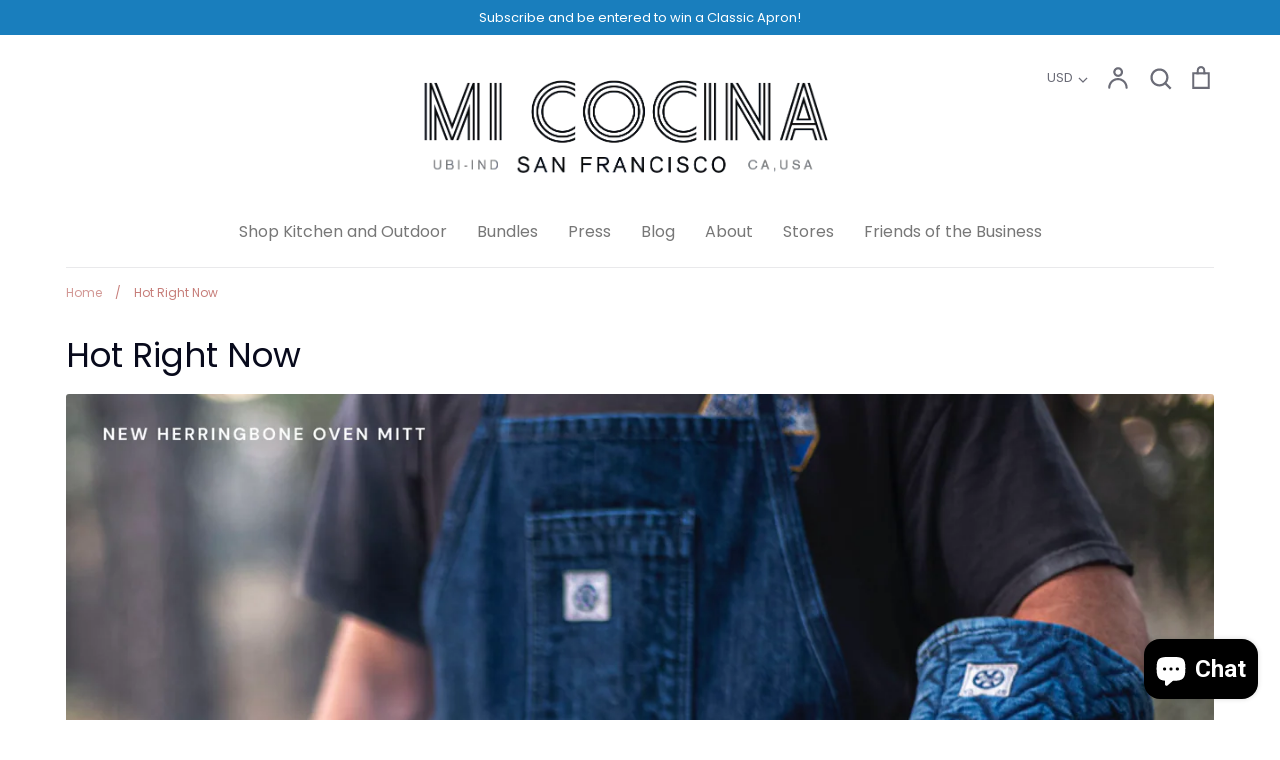

--- FILE ---
content_type: text/html; charset=utf-8
request_url: https://micocinaus.com/collections/mi-cocina
body_size: 39738
content:
<!doctype html>
<html class="no-js supports-no-cookies" lang="en">
<head> 
<meta name="p:domain_verify" content="d619e0efc9c3fb1cdab0e2bf57c3ab3b"/>
  
  <script type="text/javascript" src="//cdn.wishpond.net/connect.js?merchantId=1507445&writeKey=7fc8e956cbbe" async></script>
  <!-- Google Tag Manager -->
<script>(function(w,d,s,l,i){w[l]=w[l]||[];w[l].push({'gtm.start':
new Date().getTime(),event:'gtm.js'});var f=d.getElementsByTagName(s)[0],
j=d.createElement(s),dl=l!='dataLayer'?'&l='+l:'';j.async=true;j.src=
'https://www.googletagmanager.com/gtm.js?id='+i+dl;f.parentNode.insertBefore(j,f);
})(window,document,'script','dataLayer','GTM-WXXBR9X');</script>
<!-- End Google Tag Manager -->
<!-- Facebook Pixel Code -->
<script defer>
  !function(f,b,e,v,n,t,s)
  {if(f.fbq)return;n=f.fbq=function(){n.callMethod?
  n.callMethod.apply(n,arguments):n.queue.push(arguments)};
  if(!f._fbq)f._fbq=n;n.push=n;n.loaded=!0;n.version='2.0';
  n.queue=[];t=b.createElement(e);t.async=!0;
  t.src=v;s=b.getElementsByTagName(e)[0];
  s.parentNode.insertBefore(t,s)}(window, document,'script',
  'https://connect.facebook.net/en_US/fbevents.js');
  fbq('init', '561378954195589');
  fbq('track', 'PageView');
</script>
<noscript><img height="1" width="1" style="display:none"
  src="https://www.facebook.com/tr?id=561378954195589&ev=PageView&noscript=1"
/></noscript>
<!-- End Facebook Pixel Code -->

  <script>
  var wpShopifyTracking = {}

  

  
</script>

  <script type="text/javascript" src="//cdn.wishpond.net/connect.js?merchantId=1507445&writeKey=7fc8e956cbbe" async></script>
  <!-- Expression v5.1.5 -->
  <meta charset="utf-8">
  <meta http-equiv="X-UA-Compatible" content="IE=edge">
  <meta name="viewport" content="width=device-width,initial-scale=1">
  <meta name="theme-color" content="">
  <link rel="canonical" href="https://micocinaus.com/collections/mi-cocina">

  
    <link rel="shortcut icon" href="//micocinaus.com/cdn/shop/files/favicon-32x32_32x32.png?v=1757518444" type="image/png">
  

  
  
  <title>
    Hot Right Now
    
    
    
      &ndash; MI COCINA / UBI-IND 
    
  </title>

  

  <meta property="og:site_name" content="MI COCINA / UBI-IND ">
<meta property="og:url" content="https://micocinaus.com/collections/mi-cocina">
<meta property="og:title" content="Hot Right Now">
<meta property="og:type" content="product.group">
<meta property="og:description" content="Mi Cocina is creating timeless kitchen and outdoor products with a modern approach. Made in the USA."><meta property="og:image" content="http://micocinaus.com/cdn/shop/collections/Group_39_2_1200x1200.png?v=1727116766">
<meta property="og:image:secure_url" content="https://micocinaus.com/cdn/shop/collections/Group_39_2_1200x1200.png?v=1727116766">
<meta name="twitter:card" content="summary_large_image">
<meta name="twitter:title" content="Hot Right Now">
<meta name="twitter:description" content="Mi Cocina is creating timeless kitchen and outdoor products with a modern approach. Made in the USA.">


  <link href="//cdn.jsdelivr.net/gh/fancyapps/fancybox@3.5.7/dist/jquery.fancybox.min.css" rel="stylesheet" type="text/css" media="all" />
  <link href="//micocinaus.com/cdn/shop/t/49/assets/theme.scss.css?v=183732975235314964671765157787" rel="stylesheet" type="text/css" media="all" />

  <script>
    document.documentElement.className = document.documentElement.className.replace('no-js', 'js');

    window.theme = {
      strings: {
        addToCart: "Add to Cart",
        soldOut: "Sold Out",
        unavailable: "Unavailable"
      },
      moneyFormat: "${{amount}}",
      Currency: {
        shopCurrency: 'USD',
        defaultCurrency: 'USD',
        default_money_with_currency_format: "${{amount}} USD",
        default_money_format: "${{amount}}"
      }
    };
  </script>
  
  <script src="//code.jquery.com/jquery-3.5.1.min.js" type="text/javascript"></script>
  <script src="//cdn.jsdelivr.net/npm/js-cookie@rc/dist/js.cookie.min.js" type="text/javascript"></script>
  

  

  <!--[if (gt IE 9)|!(IE)]><!--><script src="//micocinaus.com/cdn/shop/t/49/assets/vendor.js?v=13400759239242057651756909692" defer="defer"></script><!--<![endif]-->
  <!--[if lt IE 9]><script src="//micocinaus.com/cdn/shop/t/49/assets/vendor.js?v=13400759239242057651756909692"></script><![endif]-->
  
  <script src="//cdn.jsdelivr.net/gh/fancyapps/fancybox@3.5.7/dist/jquery.fancybox.min.js" type="text/javascript"></script>
  
  <!--[if (gt IE 9)|!(IE)]><!--><script src="//micocinaus.com/cdn/shop/t/49/assets/theme.js?v=121873175475862251751756911413" defer="defer"></script><!--<![endif]-->
  <!--[if lt IE 9]><script src="//micocinaus.com/cdn/shop/t/49/assets/theme.js?v=121873175475862251751756911413"></script><![endif]-->
  
  <script>window.performance && window.performance.mark && window.performance.mark('shopify.content_for_header.start');</script><meta name="google-site-verification" content="H3iL2dTJyUISbGpI5bg84eYfBVu4Nulcq3OfMkozXqM">
<meta name="google-site-verification" content="H3iL2dTJyUISbGpI5bg84eYfBVu4Nulcq3OfMkozXqM">
<meta id="shopify-digital-wallet" name="shopify-digital-wallet" content="/2680841/digital_wallets/dialog">
<meta name="shopify-checkout-api-token" content="fd195fc9d9229c0011b2c6336e01e502">
<meta id="in-context-paypal-metadata" data-shop-id="2680841" data-venmo-supported="false" data-environment="production" data-locale="en_US" data-paypal-v4="true" data-currency="USD">
<link rel="alternate" type="application/atom+xml" title="Feed" href="/collections/mi-cocina.atom" />
<link rel="next" href="/collections/mi-cocina?page=2">
<link rel="alternate" hreflang="x-default" href="https://micocinaus.com/collections/mi-cocina">
<link rel="alternate" hreflang="en" href="https://micocinaus.com/collections/mi-cocina">
<link rel="alternate" hreflang="en-CA" href="https://micocinaus.com/en-ca/collections/mi-cocina">
<link rel="alternate" type="application/json+oembed" href="https://micocinaus.com/collections/mi-cocina.oembed">
<script async="async" src="/checkouts/internal/preloads.js?locale=en-US"></script>
<link rel="preconnect" href="https://shop.app" crossorigin="anonymous">
<script async="async" src="https://shop.app/checkouts/internal/preloads.js?locale=en-US&shop_id=2680841" crossorigin="anonymous"></script>
<script id="apple-pay-shop-capabilities" type="application/json">{"shopId":2680841,"countryCode":"US","currencyCode":"USD","merchantCapabilities":["supports3DS"],"merchantId":"gid:\/\/shopify\/Shop\/2680841","merchantName":"MI COCINA \/ UBI-IND ","requiredBillingContactFields":["postalAddress","email","phone"],"requiredShippingContactFields":["postalAddress","email","phone"],"shippingType":"shipping","supportedNetworks":["visa","masterCard","amex","discover","elo","jcb"],"total":{"type":"pending","label":"MI COCINA \/ UBI-IND ","amount":"1.00"},"shopifyPaymentsEnabled":true,"supportsSubscriptions":true}</script>
<script id="shopify-features" type="application/json">{"accessToken":"fd195fc9d9229c0011b2c6336e01e502","betas":["rich-media-storefront-analytics"],"domain":"micocinaus.com","predictiveSearch":true,"shopId":2680841,"locale":"en"}</script>
<script>var Shopify = Shopify || {};
Shopify.shop = "ulrich.myshopify.com";
Shopify.locale = "en";
Shopify.currency = {"active":"USD","rate":"1.0"};
Shopify.country = "US";
Shopify.theme = {"name":"[MT Copy] Expression with Installments message","id":152827265270,"schema_name":"Expression","schema_version":"5.1.5","theme_store_id":230,"role":"main"};
Shopify.theme.handle = "null";
Shopify.theme.style = {"id":null,"handle":null};
Shopify.cdnHost = "micocinaus.com/cdn";
Shopify.routes = Shopify.routes || {};
Shopify.routes.root = "/";</script>
<script type="module">!function(o){(o.Shopify=o.Shopify||{}).modules=!0}(window);</script>
<script>!function(o){function n(){var o=[];function n(){o.push(Array.prototype.slice.apply(arguments))}return n.q=o,n}var t=o.Shopify=o.Shopify||{};t.loadFeatures=n(),t.autoloadFeatures=n()}(window);</script>
<script>
  window.ShopifyPay = window.ShopifyPay || {};
  window.ShopifyPay.apiHost = "shop.app\/pay";
  window.ShopifyPay.redirectState = null;
</script>
<script id="shop-js-analytics" type="application/json">{"pageType":"collection"}</script>
<script defer="defer" async type="module" src="//micocinaus.com/cdn/shopifycloud/shop-js/modules/v2/client.init-shop-cart-sync_IZsNAliE.en.esm.js"></script>
<script defer="defer" async type="module" src="//micocinaus.com/cdn/shopifycloud/shop-js/modules/v2/chunk.common_0OUaOowp.esm.js"></script>
<script type="module">
  await import("//micocinaus.com/cdn/shopifycloud/shop-js/modules/v2/client.init-shop-cart-sync_IZsNAliE.en.esm.js");
await import("//micocinaus.com/cdn/shopifycloud/shop-js/modules/v2/chunk.common_0OUaOowp.esm.js");

  window.Shopify.SignInWithShop?.initShopCartSync?.({"fedCMEnabled":true,"windoidEnabled":true});

</script>
<script>
  window.Shopify = window.Shopify || {};
  if (!window.Shopify.featureAssets) window.Shopify.featureAssets = {};
  window.Shopify.featureAssets['shop-js'] = {"shop-cart-sync":["modules/v2/client.shop-cart-sync_DLOhI_0X.en.esm.js","modules/v2/chunk.common_0OUaOowp.esm.js"],"init-fed-cm":["modules/v2/client.init-fed-cm_C6YtU0w6.en.esm.js","modules/v2/chunk.common_0OUaOowp.esm.js"],"shop-button":["modules/v2/client.shop-button_BCMx7GTG.en.esm.js","modules/v2/chunk.common_0OUaOowp.esm.js"],"shop-cash-offers":["modules/v2/client.shop-cash-offers_BT26qb5j.en.esm.js","modules/v2/chunk.common_0OUaOowp.esm.js","modules/v2/chunk.modal_CGo_dVj3.esm.js"],"init-windoid":["modules/v2/client.init-windoid_B9PkRMql.en.esm.js","modules/v2/chunk.common_0OUaOowp.esm.js"],"init-shop-email-lookup-coordinator":["modules/v2/client.init-shop-email-lookup-coordinator_DZkqjsbU.en.esm.js","modules/v2/chunk.common_0OUaOowp.esm.js"],"shop-toast-manager":["modules/v2/client.shop-toast-manager_Di2EnuM7.en.esm.js","modules/v2/chunk.common_0OUaOowp.esm.js"],"shop-login-button":["modules/v2/client.shop-login-button_BtqW_SIO.en.esm.js","modules/v2/chunk.common_0OUaOowp.esm.js","modules/v2/chunk.modal_CGo_dVj3.esm.js"],"avatar":["modules/v2/client.avatar_BTnouDA3.en.esm.js"],"pay-button":["modules/v2/client.pay-button_CWa-C9R1.en.esm.js","modules/v2/chunk.common_0OUaOowp.esm.js"],"init-shop-cart-sync":["modules/v2/client.init-shop-cart-sync_IZsNAliE.en.esm.js","modules/v2/chunk.common_0OUaOowp.esm.js"],"init-customer-accounts":["modules/v2/client.init-customer-accounts_DenGwJTU.en.esm.js","modules/v2/client.shop-login-button_BtqW_SIO.en.esm.js","modules/v2/chunk.common_0OUaOowp.esm.js","modules/v2/chunk.modal_CGo_dVj3.esm.js"],"init-shop-for-new-customer-accounts":["modules/v2/client.init-shop-for-new-customer-accounts_JdHXxpS9.en.esm.js","modules/v2/client.shop-login-button_BtqW_SIO.en.esm.js","modules/v2/chunk.common_0OUaOowp.esm.js","modules/v2/chunk.modal_CGo_dVj3.esm.js"],"init-customer-accounts-sign-up":["modules/v2/client.init-customer-accounts-sign-up_D6__K_p8.en.esm.js","modules/v2/client.shop-login-button_BtqW_SIO.en.esm.js","modules/v2/chunk.common_0OUaOowp.esm.js","modules/v2/chunk.modal_CGo_dVj3.esm.js"],"checkout-modal":["modules/v2/client.checkout-modal_C_ZQDY6s.en.esm.js","modules/v2/chunk.common_0OUaOowp.esm.js","modules/v2/chunk.modal_CGo_dVj3.esm.js"],"shop-follow-button":["modules/v2/client.shop-follow-button_XetIsj8l.en.esm.js","modules/v2/chunk.common_0OUaOowp.esm.js","modules/v2/chunk.modal_CGo_dVj3.esm.js"],"lead-capture":["modules/v2/client.lead-capture_DvA72MRN.en.esm.js","modules/v2/chunk.common_0OUaOowp.esm.js","modules/v2/chunk.modal_CGo_dVj3.esm.js"],"shop-login":["modules/v2/client.shop-login_ClXNxyh6.en.esm.js","modules/v2/chunk.common_0OUaOowp.esm.js","modules/v2/chunk.modal_CGo_dVj3.esm.js"],"payment-terms":["modules/v2/client.payment-terms_CNlwjfZz.en.esm.js","modules/v2/chunk.common_0OUaOowp.esm.js","modules/v2/chunk.modal_CGo_dVj3.esm.js"]};
</script>
<script>(function() {
  var isLoaded = false;
  function asyncLoad() {
    if (isLoaded) return;
    isLoaded = true;
    var urls = ["https:\/\/storage.nfcube.com\/instafeed-0f92cabe88c72116b2314835e4c9d895.js?shop=ulrich.myshopify.com","https:\/\/widgets.juniphq.com\/v1\/junip_shopify.js?shop=ulrich.myshopify.com"];
    for (var i = 0; i < urls.length; i++) {
      var s = document.createElement('script');
      s.type = 'text/javascript';
      s.async = true;
      s.src = urls[i];
      var x = document.getElementsByTagName('script')[0];
      x.parentNode.insertBefore(s, x);
    }
  };
  if(window.attachEvent) {
    window.attachEvent('onload', asyncLoad);
  } else {
    window.addEventListener('load', asyncLoad, false);
  }
})();</script>
<script id="__st">var __st={"a":2680841,"offset":-28800,"reqid":"42a9ea83-5133-49ad-8c25-74ed7e3d1ab1-1768389321","pageurl":"micocinaus.com\/collections\/mi-cocina","u":"1f12b8258cd4","p":"collection","rtyp":"collection","rid":57745211440};</script>
<script>window.ShopifyPaypalV4VisibilityTracking = true;</script>
<script id="captcha-bootstrap">!function(){'use strict';const t='contact',e='account',n='new_comment',o=[[t,t],['blogs',n],['comments',n],[t,'customer']],c=[[e,'customer_login'],[e,'guest_login'],[e,'recover_customer_password'],[e,'create_customer']],r=t=>t.map((([t,e])=>`form[action*='/${t}']:not([data-nocaptcha='true']) input[name='form_type'][value='${e}']`)).join(','),a=t=>()=>t?[...document.querySelectorAll(t)].map((t=>t.form)):[];function s(){const t=[...o],e=r(t);return a(e)}const i='password',u='form_key',d=['recaptcha-v3-token','g-recaptcha-response','h-captcha-response',i],f=()=>{try{return window.sessionStorage}catch{return}},m='__shopify_v',_=t=>t.elements[u];function p(t,e,n=!1){try{const o=window.sessionStorage,c=JSON.parse(o.getItem(e)),{data:r}=function(t){const{data:e,action:n}=t;return t[m]||n?{data:e,action:n}:{data:t,action:n}}(c);for(const[e,n]of Object.entries(r))t.elements[e]&&(t.elements[e].value=n);n&&o.removeItem(e)}catch(o){console.error('form repopulation failed',{error:o})}}const l='form_type',E='cptcha';function T(t){t.dataset[E]=!0}const w=window,h=w.document,L='Shopify',v='ce_forms',y='captcha';let A=!1;((t,e)=>{const n=(g='f06e6c50-85a8-45c8-87d0-21a2b65856fe',I='https://cdn.shopify.com/shopifycloud/storefront-forms-hcaptcha/ce_storefront_forms_captcha_hcaptcha.v1.5.2.iife.js',D={infoText:'Protected by hCaptcha',privacyText:'Privacy',termsText:'Terms'},(t,e,n)=>{const o=w[L][v],c=o.bindForm;if(c)return c(t,g,e,D).then(n);var r;o.q.push([[t,g,e,D],n]),r=I,A||(h.body.append(Object.assign(h.createElement('script'),{id:'captcha-provider',async:!0,src:r})),A=!0)});var g,I,D;w[L]=w[L]||{},w[L][v]=w[L][v]||{},w[L][v].q=[],w[L][y]=w[L][y]||{},w[L][y].protect=function(t,e){n(t,void 0,e),T(t)},Object.freeze(w[L][y]),function(t,e,n,w,h,L){const[v,y,A,g]=function(t,e,n){const i=e?o:[],u=t?c:[],d=[...i,...u],f=r(d),m=r(i),_=r(d.filter((([t,e])=>n.includes(e))));return[a(f),a(m),a(_),s()]}(w,h,L),I=t=>{const e=t.target;return e instanceof HTMLFormElement?e:e&&e.form},D=t=>v().includes(t);t.addEventListener('submit',(t=>{const e=I(t);if(!e)return;const n=D(e)&&!e.dataset.hcaptchaBound&&!e.dataset.recaptchaBound,o=_(e),c=g().includes(e)&&(!o||!o.value);(n||c)&&t.preventDefault(),c&&!n&&(function(t){try{if(!f())return;!function(t){const e=f();if(!e)return;const n=_(t);if(!n)return;const o=n.value;o&&e.removeItem(o)}(t);const e=Array.from(Array(32),(()=>Math.random().toString(36)[2])).join('');!function(t,e){_(t)||t.append(Object.assign(document.createElement('input'),{type:'hidden',name:u})),t.elements[u].value=e}(t,e),function(t,e){const n=f();if(!n)return;const o=[...t.querySelectorAll(`input[type='${i}']`)].map((({name:t})=>t)),c=[...d,...o],r={};for(const[a,s]of new FormData(t).entries())c.includes(a)||(r[a]=s);n.setItem(e,JSON.stringify({[m]:1,action:t.action,data:r}))}(t,e)}catch(e){console.error('failed to persist form',e)}}(e),e.submit())}));const S=(t,e)=>{t&&!t.dataset[E]&&(n(t,e.some((e=>e===t))),T(t))};for(const o of['focusin','change'])t.addEventListener(o,(t=>{const e=I(t);D(e)&&S(e,y())}));const B=e.get('form_key'),M=e.get(l),P=B&&M;t.addEventListener('DOMContentLoaded',(()=>{const t=y();if(P)for(const e of t)e.elements[l].value===M&&p(e,B);[...new Set([...A(),...v().filter((t=>'true'===t.dataset.shopifyCaptcha))])].forEach((e=>S(e,t)))}))}(h,new URLSearchParams(w.location.search),n,t,e,['guest_login'])})(!0,!1)}();</script>
<script integrity="sha256-4kQ18oKyAcykRKYeNunJcIwy7WH5gtpwJnB7kiuLZ1E=" data-source-attribution="shopify.loadfeatures" defer="defer" src="//micocinaus.com/cdn/shopifycloud/storefront/assets/storefront/load_feature-a0a9edcb.js" crossorigin="anonymous"></script>
<script crossorigin="anonymous" defer="defer" src="//micocinaus.com/cdn/shopifycloud/storefront/assets/shopify_pay/storefront-65b4c6d7.js?v=20250812"></script>
<script data-source-attribution="shopify.dynamic_checkout.dynamic.init">var Shopify=Shopify||{};Shopify.PaymentButton=Shopify.PaymentButton||{isStorefrontPortableWallets:!0,init:function(){window.Shopify.PaymentButton.init=function(){};var t=document.createElement("script");t.src="https://micocinaus.com/cdn/shopifycloud/portable-wallets/latest/portable-wallets.en.js",t.type="module",document.head.appendChild(t)}};
</script>
<script data-source-attribution="shopify.dynamic_checkout.buyer_consent">
  function portableWalletsHideBuyerConsent(e){var t=document.getElementById("shopify-buyer-consent"),n=document.getElementById("shopify-subscription-policy-button");t&&n&&(t.classList.add("hidden"),t.setAttribute("aria-hidden","true"),n.removeEventListener("click",e))}function portableWalletsShowBuyerConsent(e){var t=document.getElementById("shopify-buyer-consent"),n=document.getElementById("shopify-subscription-policy-button");t&&n&&(t.classList.remove("hidden"),t.removeAttribute("aria-hidden"),n.addEventListener("click",e))}window.Shopify?.PaymentButton&&(window.Shopify.PaymentButton.hideBuyerConsent=portableWalletsHideBuyerConsent,window.Shopify.PaymentButton.showBuyerConsent=portableWalletsShowBuyerConsent);
</script>
<script data-source-attribution="shopify.dynamic_checkout.cart.bootstrap">document.addEventListener("DOMContentLoaded",(function(){function t(){return document.querySelector("shopify-accelerated-checkout-cart, shopify-accelerated-checkout")}if(t())Shopify.PaymentButton.init();else{new MutationObserver((function(e,n){t()&&(Shopify.PaymentButton.init(),n.disconnect())})).observe(document.body,{childList:!0,subtree:!0})}}));
</script>
<link id="shopify-accelerated-checkout-styles" rel="stylesheet" media="screen" href="https://micocinaus.com/cdn/shopifycloud/portable-wallets/latest/accelerated-checkout-backwards-compat.css" crossorigin="anonymous">
<style id="shopify-accelerated-checkout-cart">
        #shopify-buyer-consent {
  margin-top: 1em;
  display: inline-block;
  width: 100%;
}

#shopify-buyer-consent.hidden {
  display: none;
}

#shopify-subscription-policy-button {
  background: none;
  border: none;
  padding: 0;
  text-decoration: underline;
  font-size: inherit;
  cursor: pointer;
}

#shopify-subscription-policy-button::before {
  box-shadow: none;
}

      </style>

<script>window.performance && window.performance.mark && window.performance.mark('shopify.content_for_header.end');</script>
  
  
  
  <!--=========================================Header=========================================-->
<!-- Global Site Tag (gtag.js) - Google AdWords: 392246282 -->
<script async src="https://www.googletagmanager.com/gtag/js?id=AW-392246282"></script>
<script>
  window.dataLayer = window.dataLayer || [];
  function gtag(){dataLayer.push(arguments);}
  gtag('js', new Date());
  gtag('config', 'AW-392246282', {'send_page_view': false}, {'allow_enhanced_conversions':true});
</script>
  <meta name="google-site-verification" content="M4oJ-jItRkrl152xGH34pMrmozBNbuN4J3Xn0tRm-Fw" />
<!-- BEGIN app block: shopify://apps/blotout-edgetag/blocks/app-embed/ae22d985-ba57-41f5-94c5-18d3dd98ea3c -->


  <script>window.edgetagSharedVariables = {...window.edgetagSharedVariables,tagUrl: 'https://mgvmi.micocinaus.com'};</script><script async type="text/javascript" src="https://mgvmi.micocinaus.com/load"></script><script>/* Copyright (c) Blotout, Inc. | Version 24-33 */window.edgetag = window.edgetag || function() {(edgetag.stubs = edgetag.stubs || []).push(arguments);};!function() {const url = new URL(window.location.href);const params = new URLSearchParams(url.search);const userId =params.get('et_u_id') ||params.get('tag_user_id') ||params.get('_glc[tag_user_id]') ||'';edgetag("init", {edgeURL: window.edgetagSharedVariables.tagUrl,disableConsentCheck: true,userId});}();/* Set session_id to sessionStorage */window.addEventListener('edgetag-initialized', (/** @type CustomEvent<{ session: { sessionId: string } }> */ e) => {sessionStorage.setItem('tag_session', e.detail.session.sessionId);});edgetag("tag", "PageView", {}, {}, { destination: window.edgetagSharedVariables.tagUrl });</script><!-- BEGIN app snippet: page-capture --><script>!function() {const newsletterFormSelectors = ["#ContactFooter",".klaviyo-form","#wisepops-root","#contact_form","form[id*=\"newsletter\" i]","form[id*=\"subscribe\" i]","form.ml-block-form","#email_signup","form[id^=omnisend-form]"];const newsletterForm = newsletterFormSelectors.join(",");const sendNewsletterEvent = (beacon) => {let name = 'Lead';if (!name) {return;}if (name === 'Subscribe') {name = 'Lead';}if (beacon) {edgetag("tag", name, {}, {}, { method: "beacon", destination: window.edgetagSharedVariables.tagUrl });} else {edgetag("tag", name, {}, {}, { destination: window.edgetagSharedVariables.tagUrl });}};const getUser = (form, selectors) => {const user = {};if (!selectors) {return user;}Object.entries(selectors).forEach(([userKey, selector]) => {if (!selector || selector.length === 0) {return;}const selectorArray = Array.isArray(selector) ? selector : [selector];for (const selector of selectorArray) {if (!selector) {continue;}const inputUserValue = form.querySelector(selector);const userValue = (inputUserValue && inputUserValue.value) || "";if (userValue) {user[userKey] = userValue;break;}}});return user;};const sendUserData = (userData,isBeacon) => {if (!userData || !Object.keys(userData).length) {return;}if (isBeacon) {edgetag('data', userData, {}, { method: 'beacon', destination: window.edgetagSharedVariables.tagUrl });return;}edgetag("data", userData, {}, { destination: window.edgetagSharedVariables.tagUrl });};const actions = [{selectors: ["[type=\"submit\"]", newsletterForm],length: 2,fun: (ele) => {const user = getUser(ele, {email: ["input[type=\"email\"]", "input[name*=\"email\" i]:not([type=\"hidden\" i])"],phone: ["input[type=\"tel\"]", "input[name*=\"phone\" i]:not([type=\"hidden\" i])"],firstName: "input[name*=\"name\" i]:not([type=\"hidden\" i])",dateOfBirth: "input[name*=\"birthday\" i]:not([type=\"hidden\" i])"});sendUserData(user);sendNewsletterEvent(true);},current: 0},{selectors: ["button:not([role='combobox'])", newsletterForm],length: 2,fun: (ele) => {const user = getUser(ele, {email: ["input[type=\"email\"]", "input[name*=\"email\" i]:not([type=\"hidden\" i])"],phone: ["input[type=\"tel\"]", "input[name*=\"phone\" i]:not([type=\"hidden\" i])"],firstName: "input[name*=\"name\" i]:not([type=\"hidden\" i])",dateOfBirth: "input[name*=\"birthday\" i]:not([type=\"hidden\" i])"});sendUserData(user);sendNewsletterEvent(true);},current: 0},{selectors: ["[type=\"submit\"]", "form[action=\"/account/login\"]"],length: 2,fun: (ele) => {const user = getUser(ele, {email: ['input[type=\"email\"]', "#CustomerEmail"]});sendUserData(user);},current: 0},{selectors: ["[type=\"submit\"]", "form[action=\"/account\"]"],length: 2,fun: (ele) => {let user = getUser(ele, {email: [ 'input[type=\"email\"]', 'input[name=\"customer[email]\"]', '#RegisterForm-email' ],phone: "input[type=\"tel\"]",firstName: [ '#RegisterForm-FirstName', 'input[name=\"customer[first_name]\"]','input[name*=\"first\" i]:not([type=\"hidden\" i])' ],lastName: [ '#RegisterForm-LastName', 'input[name=\"customer[last_name]\"]','input[name*=\"last\" i]:not([type=\"hidden\" i])' ]});if (!user.firstName && !user.lastName) {user = {...user,...getUser(ele, { firstName: "input[name*=\"name\" i]:not([type=\"hidden\" i])" })};}sendUserData(user);edgetag("tag", "CompleteRegistration", {}, {}, { destination: window.edgetagSharedVariables.tagUrl });},current: 0},{selectors: ["[type=\"submit\"]", "form[action^=\"/contact\"]"],length: 2,fun: (ele) => {const user = getUser(ele, {email: ["input[type=\"email\"]", "input[name*=\"email\" i]:not([type=\"hidden\" i])"],phone: ["input[type=\"tel\"]", "input[name*=\"phone\" i]:not([type=\"hidden\" i])"],firstName: ["input[name*=\"first\" i]:not([type=\"hidden\" i])", "input[name*=\"name\" i]:not([type=\"hidden\" i])", "input[name*=\"nom\" i]:not([type=\"hidden\" i])"],lastName: "input[id*=\"last\" i]:not([type=\"hidden\" i])"});sendUserData(user);edgetag("tag", "Contact", {}, {}, { destination: window.edgetagSharedVariables.tagUrl });},current: 0}];const resetActions = () => {for (let i = 0; i < actions.length; i++) {actions[i].current = 0;}};const checkElement = (element) => {if (!element || element.nodeName === "BODY") {resetActions();return;}if (element.nodeName !== "DIV" && element.nodeName !== "INPUT" && element.nodeName !== "A" && element.nodeName !== "BUTTON" && element.nodeName !== "FORM") {checkElement(element.parentElement);return;}for (let i = 0; i < actions.length; ++i) {if (element.matches(actions[i].selectors[actions[i].current])) {++actions[i].current;if (actions[i].length === actions[i].current) {actions[i].fun(element);resetActions();return;}}}checkElement(element.parentElement);};document.addEventListener("click", (e) => {checkElement(e.target);}, { capture: true });window.addEventListener("message",(event) => {if (event.origin !== "https://creatives.attn.tv") {return;}if (!event.data || !event.data.__attentive) {return;}try {const data = event.data.__attentive;if (!data.action || !data.action.includes("LEAD")) {return;}const user = {};if (data.email) {user.email = data.email;}if (data.phone) {user.phone = data.phone.replace(/[^0-9]/g, "");}sendUserData(user);sendNewsletterEvent();} catch (e) {console.log("[Edgetag]", e);}},false);window.addEventListener("message", (event) => {if (!event || !event.origin || !event.data || !event.origin.includes("postscript")) {return;}const user = {};if (event.data.values?.phone) {user.phone = event.data.values.phone;}if (event.data.CollectedEmailEvent?.email) {user.email = event.data.CollectedEmailEvent.email;}if (user.email || user.phone) {sendUserData(user);sendNewsletterEvent();}});window.juapp = window.juapp||function(){(window.juapp.q=window.juapp.q||[]).push(arguments)};juapp("trackFunc", "engagement", function(email, eventname, promotitle, cmid, options, form) {if (!email) {return;}const userData = { email };form.forEach((item) => {if (item.name === "phone_number" && item.value) {userData["phone"] = item.value;}});edgetag("data", userData);sendNewsletterEvent();});document.addEventListener('click', (e) => {if (!e.target.closest('form[action*="api.bounceexchange.com"] [type="submit"]')) {return;}const form = e.target.closest('form[action*="api.bounceexchange.com"]');if (!form) {return;}const user = getUser(form, {email: 'input[type="email"]',phone: 'input[type="tel"]',});sendUserData(user);if (user && Object.keys(user).length > 0) {sendNewsletterEvent();}}, { capture: true });document.addEventListener('submit', (e) => {if (!e.target.matches('form#customer_login')) {return;}if (e.target.getAttribute('action') === '/account/login' && e.target.querySelector('[type="submit"]')) {return;}const user = getUser(e.target, {email: ['input[type="email"]','#CustomerEmail'],});if (!user.email) {return;}sendUserData(user, true);});document.addEventListener('submit', (e) => {if (!e.target.matches('form#create_customer')) {return;}if (e.target.getAttribute('action') === '/account' && e.target.querySelector('[type="submit"]')) {return;}const user = getUser(e.target, {email: [ 'input[type=\"email\"]', 'input[name=\"customer[email]\"]', '#RegisterForm-email' ],phone: "input[type=\"tel\"]",firstName: [ '#RegisterForm-FirstName', 'input[name=\"customer[first_name]\"]','input[name*=\"first\" i]:not([type=\"hidden\" i])' ],lastName: [ '#RegisterForm-LastName', 'input[name=\"customer[last_name]\"]','input[name*=\"last\" i]:not([type=\"hidden\" i])' ]});sendUserData(user, true);edgetag("tag", "CompleteRegistration", {}, {}, { method: 'beacon', destination: window.edgetagSharedVariables.tagUrl });});window.addEventListener('emotiveForms', ({ detail }) => {if (detail?.type !== 'SUBMITTED' || !detail?.metadata) {return;}const { email, phone_number: phone } = detail.metadata;const user = {};if (email) {user.email = email;}if (phone) {user.phone = phone;}if (Object.keys(user).length === 0) {return;}sendUserData(user);sendNewsletterEvent();});window.addEventListener('load', () => {let wisepopsCheckAttempts = 0;const captureWisepops = () => {wisepopsCheckAttempts++;if (typeof window.wisepops === 'function') {wisepops('listen', 'after-form-submit', function (event) {const eveEle = event.target.elements;const emailEle = eveEle['email'] || eveEle['email_address'];const email = emailEle && emailEle.value;const phone =(eveEle['phone-dialcode'] ? eveEle['phone-dialcode'].value : '') +(eveEle['phone-number'] ? eveEle['phone-number'].value : '');const firstName = eveEle['first_name'] && eveEle['first_name'].value;const lastName = eveEle['last_name'] && eveEle['last_name'].value;const data = {};if (email) {data.email = email;}if (phone) {data.phone = phone;}if (firstName) {data.firstName = firstName;}if (lastName) {data.lastName = lastName;}sendUserData(data);if (email || phone ) {sendNewsletterEvent();}});} else if (wisepopsCheckAttempts <= 10) {setTimeout(captureWisepops, 1000);}};captureWisepops();if (window.OptiMonk) {OptiMonk.addListener(document,'optimonk#campaign-before_mark_filled',function (event) {const campaign = event.parameters?.campaignId ?OptiMonk.campaigns[event.parameters.campaignId] :undefined;if (!campaign) {return;}const data = campaign.data;if (!data) {return;}const user = {};const email = data['visitor[email]'];if (email) {user.email = email;}const firstName = data['visitor[firstname]'];if (firstName) {user.firstName = firstName;}const [_, phone] = Object.entries(data).find(([key, value]) => key.includes('custom_fields') && value.startsWith('+')) ?? [];if (phone) {user.phone = phone;}sendUserData(user);if (phone || email) {sendNewsletterEvent();}});}});window.addEventListener('FORMTORO_FORM_LOADED', (t) => {const formToroIframe = document.querySelector(`[data-formtoro-form="${t.detail}"]`);if (!formToroIframe) {return;}const formToroRoot = formToroIframe.shadowRoot;const formToroForm =formToroRoot?.querySelector('ft-form-container');if (!formToroForm) {return;}formToroForm.addEventListener('submit',(e) => {const formData = new FormData(e.target);const email = formData.get('email');const user = {};if (email) {user.email = email;}const countryCodeEle = e.target.querySelector('div[class$="phone-number"] [class*="dropdown"]');const countryCode = countryCodeEle?.value;const phone = formData.get('phone-number')?.replace(/\D/g, '');if (phone) {user.phone = phone;if (countryCode) {user.phone = countryCode + phone;}}if (Object.keys(user).length == 0) {return;}sendUserData(user);sendNewsletterEvent();},{ capture: true });}, { once: true });document.addEventListener('octane.quiz.completed',(e) => {if (!e || !e.detail) {return;}const email = e.detail.email;if (!email) {return;}sendUserData({ email });sendNewsletterEvent();},{ capture: true });document.addEventListener('alia:signup', (e) => {const data = e.detail;if (!data) {return;}sendUserData({ email: data.email, phone: data.phone });sendNewsletterEvent();});}();</script><!-- END app snippet -->



<!-- END app block --><!-- BEGIN app block: shopify://apps/klaviyo-email-marketing-sms/blocks/klaviyo-onsite-embed/2632fe16-c075-4321-a88b-50b567f42507 -->












  <script async src="https://static.klaviyo.com/onsite/js/UcfAMe/klaviyo.js?company_id=UcfAMe"></script>
  <script>!function(){if(!window.klaviyo){window._klOnsite=window._klOnsite||[];try{window.klaviyo=new Proxy({},{get:function(n,i){return"push"===i?function(){var n;(n=window._klOnsite).push.apply(n,arguments)}:function(){for(var n=arguments.length,o=new Array(n),w=0;w<n;w++)o[w]=arguments[w];var t="function"==typeof o[o.length-1]?o.pop():void 0,e=new Promise((function(n){window._klOnsite.push([i].concat(o,[function(i){t&&t(i),n(i)}]))}));return e}}})}catch(n){window.klaviyo=window.klaviyo||[],window.klaviyo.push=function(){var n;(n=window._klOnsite).push.apply(n,arguments)}}}}();</script>

  




  <script>
    window.klaviyoReviewsProductDesignMode = false
  </script>







<!-- END app block --><script src="https://cdn.shopify.com/extensions/7bc9bb47-adfa-4267-963e-cadee5096caf/inbox-1252/assets/inbox-chat-loader.js" type="text/javascript" defer="defer"></script>
<link href="https://monorail-edge.shopifysvc.com" rel="dns-prefetch">
<script>(function(){if ("sendBeacon" in navigator && "performance" in window) {try {var session_token_from_headers = performance.getEntriesByType('navigation')[0].serverTiming.find(x => x.name == '_s').description;} catch {var session_token_from_headers = undefined;}var session_cookie_matches = document.cookie.match(/_shopify_s=([^;]*)/);var session_token_from_cookie = session_cookie_matches && session_cookie_matches.length === 2 ? session_cookie_matches[1] : "";var session_token = session_token_from_headers || session_token_from_cookie || "";function handle_abandonment_event(e) {var entries = performance.getEntries().filter(function(entry) {return /monorail-edge.shopifysvc.com/.test(entry.name);});if (!window.abandonment_tracked && entries.length === 0) {window.abandonment_tracked = true;var currentMs = Date.now();var navigation_start = performance.timing.navigationStart;var payload = {shop_id: 2680841,url: window.location.href,navigation_start,duration: currentMs - navigation_start,session_token,page_type: "collection"};window.navigator.sendBeacon("https://monorail-edge.shopifysvc.com/v1/produce", JSON.stringify({schema_id: "online_store_buyer_site_abandonment/1.1",payload: payload,metadata: {event_created_at_ms: currentMs,event_sent_at_ms: currentMs}}));}}window.addEventListener('pagehide', handle_abandonment_event);}}());</script>
<script id="web-pixels-manager-setup">(function e(e,d,r,n,o){if(void 0===o&&(o={}),!Boolean(null===(a=null===(i=window.Shopify)||void 0===i?void 0:i.analytics)||void 0===a?void 0:a.replayQueue)){var i,a;window.Shopify=window.Shopify||{};var t=window.Shopify;t.analytics=t.analytics||{};var s=t.analytics;s.replayQueue=[],s.publish=function(e,d,r){return s.replayQueue.push([e,d,r]),!0};try{self.performance.mark("wpm:start")}catch(e){}var l=function(){var e={modern:/Edge?\/(1{2}[4-9]|1[2-9]\d|[2-9]\d{2}|\d{4,})\.\d+(\.\d+|)|Firefox\/(1{2}[4-9]|1[2-9]\d|[2-9]\d{2}|\d{4,})\.\d+(\.\d+|)|Chrom(ium|e)\/(9{2}|\d{3,})\.\d+(\.\d+|)|(Maci|X1{2}).+ Version\/(15\.\d+|(1[6-9]|[2-9]\d|\d{3,})\.\d+)([,.]\d+|)( \(\w+\)|)( Mobile\/\w+|) Safari\/|Chrome.+OPR\/(9{2}|\d{3,})\.\d+\.\d+|(CPU[ +]OS|iPhone[ +]OS|CPU[ +]iPhone|CPU IPhone OS|CPU iPad OS)[ +]+(15[._]\d+|(1[6-9]|[2-9]\d|\d{3,})[._]\d+)([._]\d+|)|Android:?[ /-](13[3-9]|1[4-9]\d|[2-9]\d{2}|\d{4,})(\.\d+|)(\.\d+|)|Android.+Firefox\/(13[5-9]|1[4-9]\d|[2-9]\d{2}|\d{4,})\.\d+(\.\d+|)|Android.+Chrom(ium|e)\/(13[3-9]|1[4-9]\d|[2-9]\d{2}|\d{4,})\.\d+(\.\d+|)|SamsungBrowser\/([2-9]\d|\d{3,})\.\d+/,legacy:/Edge?\/(1[6-9]|[2-9]\d|\d{3,})\.\d+(\.\d+|)|Firefox\/(5[4-9]|[6-9]\d|\d{3,})\.\d+(\.\d+|)|Chrom(ium|e)\/(5[1-9]|[6-9]\d|\d{3,})\.\d+(\.\d+|)([\d.]+$|.*Safari\/(?![\d.]+ Edge\/[\d.]+$))|(Maci|X1{2}).+ Version\/(10\.\d+|(1[1-9]|[2-9]\d|\d{3,})\.\d+)([,.]\d+|)( \(\w+\)|)( Mobile\/\w+|) Safari\/|Chrome.+OPR\/(3[89]|[4-9]\d|\d{3,})\.\d+\.\d+|(CPU[ +]OS|iPhone[ +]OS|CPU[ +]iPhone|CPU IPhone OS|CPU iPad OS)[ +]+(10[._]\d+|(1[1-9]|[2-9]\d|\d{3,})[._]\d+)([._]\d+|)|Android:?[ /-](13[3-9]|1[4-9]\d|[2-9]\d{2}|\d{4,})(\.\d+|)(\.\d+|)|Mobile Safari.+OPR\/([89]\d|\d{3,})\.\d+\.\d+|Android.+Firefox\/(13[5-9]|1[4-9]\d|[2-9]\d{2}|\d{4,})\.\d+(\.\d+|)|Android.+Chrom(ium|e)\/(13[3-9]|1[4-9]\d|[2-9]\d{2}|\d{4,})\.\d+(\.\d+|)|Android.+(UC? ?Browser|UCWEB|U3)[ /]?(15\.([5-9]|\d{2,})|(1[6-9]|[2-9]\d|\d{3,})\.\d+)\.\d+|SamsungBrowser\/(5\.\d+|([6-9]|\d{2,})\.\d+)|Android.+MQ{2}Browser\/(14(\.(9|\d{2,})|)|(1[5-9]|[2-9]\d|\d{3,})(\.\d+|))(\.\d+|)|K[Aa][Ii]OS\/(3\.\d+|([4-9]|\d{2,})\.\d+)(\.\d+|)/},d=e.modern,r=e.legacy,n=navigator.userAgent;return n.match(d)?"modern":n.match(r)?"legacy":"unknown"}(),u="modern"===l?"modern":"legacy",c=(null!=n?n:{modern:"",legacy:""})[u],f=function(e){return[e.baseUrl,"/wpm","/b",e.hashVersion,"modern"===e.buildTarget?"m":"l",".js"].join("")}({baseUrl:d,hashVersion:r,buildTarget:u}),m=function(e){var d=e.version,r=e.bundleTarget,n=e.surface,o=e.pageUrl,i=e.monorailEndpoint;return{emit:function(e){var a=e.status,t=e.errorMsg,s=(new Date).getTime(),l=JSON.stringify({metadata:{event_sent_at_ms:s},events:[{schema_id:"web_pixels_manager_load/3.1",payload:{version:d,bundle_target:r,page_url:o,status:a,surface:n,error_msg:t},metadata:{event_created_at_ms:s}}]});if(!i)return console&&console.warn&&console.warn("[Web Pixels Manager] No Monorail endpoint provided, skipping logging."),!1;try{return self.navigator.sendBeacon.bind(self.navigator)(i,l)}catch(e){}var u=new XMLHttpRequest;try{return u.open("POST",i,!0),u.setRequestHeader("Content-Type","text/plain"),u.send(l),!0}catch(e){return console&&console.warn&&console.warn("[Web Pixels Manager] Got an unhandled error while logging to Monorail."),!1}}}}({version:r,bundleTarget:l,surface:e.surface,pageUrl:self.location.href,monorailEndpoint:e.monorailEndpoint});try{o.browserTarget=l,function(e){var d=e.src,r=e.async,n=void 0===r||r,o=e.onload,i=e.onerror,a=e.sri,t=e.scriptDataAttributes,s=void 0===t?{}:t,l=document.createElement("script"),u=document.querySelector("head"),c=document.querySelector("body");if(l.async=n,l.src=d,a&&(l.integrity=a,l.crossOrigin="anonymous"),s)for(var f in s)if(Object.prototype.hasOwnProperty.call(s,f))try{l.dataset[f]=s[f]}catch(e){}if(o&&l.addEventListener("load",o),i&&l.addEventListener("error",i),u)u.appendChild(l);else{if(!c)throw new Error("Did not find a head or body element to append the script");c.appendChild(l)}}({src:f,async:!0,onload:function(){if(!function(){var e,d;return Boolean(null===(d=null===(e=window.Shopify)||void 0===e?void 0:e.analytics)||void 0===d?void 0:d.initialized)}()){var d=window.webPixelsManager.init(e)||void 0;if(d){var r=window.Shopify.analytics;r.replayQueue.forEach((function(e){var r=e[0],n=e[1],o=e[2];d.publishCustomEvent(r,n,o)})),r.replayQueue=[],r.publish=d.publishCustomEvent,r.visitor=d.visitor,r.initialized=!0}}},onerror:function(){return m.emit({status:"failed",errorMsg:"".concat(f," has failed to load")})},sri:function(e){var d=/^sha384-[A-Za-z0-9+/=]+$/;return"string"==typeof e&&d.test(e)}(c)?c:"",scriptDataAttributes:o}),m.emit({status:"loading"})}catch(e){m.emit({status:"failed",errorMsg:(null==e?void 0:e.message)||"Unknown error"})}}})({shopId: 2680841,storefrontBaseUrl: "https://micocinaus.com",extensionsBaseUrl: "https://extensions.shopifycdn.com/cdn/shopifycloud/web-pixels-manager",monorailEndpoint: "https://monorail-edge.shopifysvc.com/unstable/produce_batch",surface: "storefront-renderer",enabledBetaFlags: ["2dca8a86","a0d5f9d2"],webPixelsConfigList: [{"id":"1695187190","configuration":"{\"accountID\":\"UcfAMe\",\"webPixelConfig\":\"eyJlbmFibGVBZGRlZFRvQ2FydEV2ZW50cyI6IHRydWV9\"}","eventPayloadVersion":"v1","runtimeContext":"STRICT","scriptVersion":"524f6c1ee37bacdca7657a665bdca589","type":"APP","apiClientId":123074,"privacyPurposes":["ANALYTICS","MARKETING"],"dataSharingAdjustments":{"protectedCustomerApprovalScopes":["read_customer_address","read_customer_email","read_customer_name","read_customer_personal_data","read_customer_phone"]}},{"id":"1383334134","configuration":"{\"config\":\"{\\\"google_tag_ids\\\":[\\\"G-7QE7FGG302\\\",\\\"AW-11360795083\\\",\\\"GT-KVJKJGBT\\\"],\\\"target_country\\\":\\\"US\\\",\\\"gtag_events\\\":[{\\\"type\\\":\\\"begin_checkout\\\",\\\"action_label\\\":[\\\"G-7QE7FGG302\\\",\\\"AW-11360795083\\\/t_PoCOOui54bEMvzn6kq\\\"]},{\\\"type\\\":\\\"search\\\",\\\"action_label\\\":[\\\"G-7QE7FGG302\\\",\\\"AW-11360795083\\\/UoBwCN-wi54bEMvzn6kq\\\"]},{\\\"type\\\":\\\"view_item\\\",\\\"action_label\\\":[\\\"G-7QE7FGG302\\\",\\\"AW-11360795083\\\/LGe-CNywi54bEMvzn6kq\\\",\\\"MC-5NVKD61LEQ\\\"]},{\\\"type\\\":\\\"purchase\\\",\\\"action_label\\\":[\\\"G-7QE7FGG302\\\",\\\"AW-11360795083\\\/wC8_COCui54bEMvzn6kq\\\",\\\"MC-5NVKD61LEQ\\\"]},{\\\"type\\\":\\\"page_view\\\",\\\"action_label\\\":[\\\"G-7QE7FGG302\\\",\\\"AW-11360795083\\\/vC63CNmwi54bEMvzn6kq\\\",\\\"MC-5NVKD61LEQ\\\"]},{\\\"type\\\":\\\"add_payment_info\\\",\\\"action_label\\\":[\\\"G-7QE7FGG302\\\",\\\"AW-11360795083\\\/pgWMCOKwi54bEMvzn6kq\\\"]},{\\\"type\\\":\\\"add_to_cart\\\",\\\"action_label\\\":[\\\"G-7QE7FGG302\\\",\\\"AW-11360795083\\\/3sU0CNawi54bEMvzn6kq\\\"]}],\\\"enable_monitoring_mode\\\":false}\"}","eventPayloadVersion":"v1","runtimeContext":"OPEN","scriptVersion":"b2a88bafab3e21179ed38636efcd8a93","type":"APP","apiClientId":1780363,"privacyPurposes":[],"dataSharingAdjustments":{"protectedCustomerApprovalScopes":["read_customer_address","read_customer_email","read_customer_name","read_customer_personal_data","read_customer_phone"]}},{"id":"1271398646","configuration":"{\"shopID\": \"69107\"}","eventPayloadVersion":"v1","runtimeContext":"STRICT","scriptVersion":"d22b5691c62682d22357c5bcbea63a2b","type":"APP","apiClientId":3780451,"privacyPurposes":["ANALYTICS","MARKETING","SALE_OF_DATA"],"dataSharingAdjustments":{"protectedCustomerApprovalScopes":["read_customer_email","read_customer_name","read_customer_personal_data","read_customer_phone"]}},{"id":"1241972982","configuration":"{\"url\":\"https:\/\/mgvmi.micocinaus.com\",\"consent\":\"DISABLED\",\"skipVariantName\":\"0\",\"customTagRules\":\"[]\"}","eventPayloadVersion":"v1","runtimeContext":"LAX","scriptVersion":"1ff772b5c6023772f33510e54fd071db","type":"APP","apiClientId":6861761,"privacyPurposes":[],"dataSharingAdjustments":{"protectedCustomerApprovalScopes":[]}},{"id":"143950070","configuration":"{\"pixel_id\":\"735025597112152\",\"pixel_type\":\"facebook_pixel\",\"metaapp_system_user_token\":\"-\"}","eventPayloadVersion":"v1","runtimeContext":"OPEN","scriptVersion":"ca16bc87fe92b6042fbaa3acc2fbdaa6","type":"APP","apiClientId":2329312,"privacyPurposes":["ANALYTICS","MARKETING","SALE_OF_DATA"],"dataSharingAdjustments":{"protectedCustomerApprovalScopes":["read_customer_address","read_customer_email","read_customer_name","read_customer_personal_data","read_customer_phone"]}},{"id":"73990390","configuration":"{\"tagID\":\"2617768782498\"}","eventPayloadVersion":"v1","runtimeContext":"STRICT","scriptVersion":"18031546ee651571ed29edbe71a3550b","type":"APP","apiClientId":3009811,"privacyPurposes":["ANALYTICS","MARKETING","SALE_OF_DATA"],"dataSharingAdjustments":{"protectedCustomerApprovalScopes":["read_customer_address","read_customer_email","read_customer_name","read_customer_personal_data","read_customer_phone"]}},{"id":"shopify-app-pixel","configuration":"{}","eventPayloadVersion":"v1","runtimeContext":"STRICT","scriptVersion":"0450","apiClientId":"shopify-pixel","type":"APP","privacyPurposes":["ANALYTICS","MARKETING"]},{"id":"shopify-custom-pixel","eventPayloadVersion":"v1","runtimeContext":"LAX","scriptVersion":"0450","apiClientId":"shopify-pixel","type":"CUSTOM","privacyPurposes":["ANALYTICS","MARKETING"]}],isMerchantRequest: false,initData: {"shop":{"name":"MI COCINA \/ UBI-IND ","paymentSettings":{"currencyCode":"USD"},"myshopifyDomain":"ulrich.myshopify.com","countryCode":"US","storefrontUrl":"https:\/\/micocinaus.com"},"customer":null,"cart":null,"checkout":null,"productVariants":[],"purchasingCompany":null},},"https://micocinaus.com/cdn","7cecd0b6w90c54c6cpe92089d5m57a67346",{"modern":"","legacy":""},{"shopId":"2680841","storefrontBaseUrl":"https:\/\/micocinaus.com","extensionBaseUrl":"https:\/\/extensions.shopifycdn.com\/cdn\/shopifycloud\/web-pixels-manager","surface":"storefront-renderer","enabledBetaFlags":"[\"2dca8a86\", \"a0d5f9d2\"]","isMerchantRequest":"false","hashVersion":"7cecd0b6w90c54c6cpe92089d5m57a67346","publish":"custom","events":"[[\"page_viewed\",{}],[\"collection_viewed\",{\"collection\":{\"id\":\"57745211440\",\"title\":\"Hot Right Now\",\"productVariants\":[{\"price\":{\"amount\":59.0,\"currencyCode\":\"USD\"},\"product\":{\"title\":\"DUAL-HAND OVEN MITT\",\"vendor\":\"Mi Cocina\",\"id\":\"510588321820\",\"untranslatedTitle\":\"DUAL-HAND OVEN MITT\",\"url\":\"\/products\/dual-hand-denim-oven-mitt\",\"type\":\"Oven Mitt\"},\"id\":\"48230800163062\",\"image\":{\"src\":\"\/\/micocinaus.com\/cdn\/shop\/products\/OM_Raw-Denim_Comp_b88386e3-48e8-4628-a59d-1a5eeafac088.jpg?v=1763487909\"},\"sku\":\"OM-2115OS\",\"title\":\"RAW DENIM\",\"untranslatedTitle\":\"RAW DENIM\"},{\"price\":{\"amount\":26.0,\"currencyCode\":\"USD\"},\"product\":{\"title\":\"INDIGO NAPKIN\",\"vendor\":\"Mi Cocina\",\"id\":\"5545922134169\",\"untranslatedTitle\":\"INDIGO NAPKIN\",\"url\":\"\/products\/indigo-napkin\",\"type\":\"Napkin\"},\"id\":\"35725712031897\",\"image\":{\"src\":\"\/\/micocinaus.com\/cdn\/shop\/products\/N_Indigo_Dark_Set_1.jpg?v=1635562405\"},\"sku\":\"NIC-100\",\"title\":\"Dark Indigo\",\"untranslatedTitle\":\"Dark Indigo\"},{\"price\":{\"amount\":90.0,\"currencyCode\":\"USD\"},\"product\":{\"title\":\"THE TOTE BAG\",\"vendor\":\"Mi Cocina\",\"id\":\"5535805636761\",\"untranslatedTitle\":\"THE TOTE BAG\",\"url\":\"\/products\/the-indigo-tote\",\"type\":\"Tote\"},\"id\":\"35688192540825\",\"image\":{\"src\":\"\/\/micocinaus.com\/cdn\/shop\/products\/image_1a8a30fb-6cc5-4c87-bb35-3d47b660b6b1.jpg?v=1664824078\"},\"sku\":\"TB-402OS\",\"title\":\"Light Vintage\",\"untranslatedTitle\":\"Light Vintage\"},{\"price\":{\"amount\":59.0,\"currencyCode\":\"USD\"},\"product\":{\"title\":\"STANDARD HERRINGBONE OVEN MITT\",\"vendor\":\"Mi Cocina\",\"id\":\"8808245461238\",\"untranslatedTitle\":\"STANDARD HERRINGBONE OVEN MITT\",\"url\":\"\/products\/standard-herringbone-oven-mitt\",\"type\":\"Oven Mitt\"},\"id\":\"47132389540086\",\"image\":{\"src\":\"\/\/micocinaus.com\/cdn\/shop\/files\/2ovenmittsH2.jpg?v=1727385034\"},\"sku\":\"OM-002HSR\",\"title\":\"RAW DENIM\",\"untranslatedTitle\":\"RAW DENIM\"},{\"price\":{\"amount\":104.0,\"currencyCode\":\"USD\"},\"product\":{\"title\":\"BUNDLE - STANDARD HERRINGBONE OVEN MITT, PAN HANDLE HOLDER AND HERRINGBONE TRIVET\/POT HOLDER (MEDIUM VINTAGE)\",\"vendor\":\"Mi Cocina\",\"id\":\"8855405265142\",\"untranslatedTitle\":\"BUNDLE - STANDARD HERRINGBONE OVEN MITT, PAN HANDLE HOLDER AND HERRINGBONE TRIVET\/POT HOLDER (MEDIUM VINTAGE)\",\"url\":\"\/products\/bundle-standard-herringbone-oven-mitt-pan-handle-holder-and-pot-holder-trivet-medium-vintage\",\"type\":\"Bundle\"},\"id\":\"47274815357174\",\"image\":{\"src\":\"\/\/micocinaus.com\/cdn\/shop\/files\/HB_MV_BNDL.jpg?v=1727384749\"},\"sku\":\"BNDL-OPPHBMV\",\"title\":\"(1) Standard Herringbone Oven Mitt (1) Herringbone Pan Handle Holder (1) Herringbone Pot Holder \/ Trivet (Medium Vintage)\",\"untranslatedTitle\":\"(1) Standard Herringbone Oven Mitt (1) Herringbone Pan Handle Holder (1) Herringbone Pot Holder \/ Trivet (Medium Vintage)\"},{\"price\":{\"amount\":83.0,\"currencyCode\":\"USD\"},\"product\":{\"title\":\"BUNDLE - FOUR DENIM PLACEMATS\",\"vendor\":\"Mi Cocina\",\"id\":\"7844218372342\",\"untranslatedTitle\":\"BUNDLE - FOUR DENIM PLACEMATS\",\"url\":\"\/products\/table-for-four-placemat-bundle\",\"type\":\"Bundle\"},\"id\":\"44446760239350\",\"image\":{\"src\":\"\/\/micocinaus.com\/cdn\/shop\/products\/Bundles_PM-297OS_PM-300OS_PM-307OS_PM-302OS_bcd29375-ddcc-4a23-9d82-d568fdcaaf77.jpg?v=1687331061\"},\"sku\":\"BNDL-4PLM\",\"title\":\"(1) Sunrise (1) Horizon (1) Anchor Chevron (1) Ombre Placemat\",\"untranslatedTitle\":\"(1) Sunrise (1) Horizon (1) Anchor Chevron (1) Ombre Placemat\"},{\"price\":{\"amount\":195.0,\"currencyCode\":\"USD\"},\"product\":{\"title\":\"THE SELVEDGE APRON WITH REMOVABLE LEATHER\",\"vendor\":\"Mi Cocina\",\"id\":\"8077753090294\",\"untranslatedTitle\":\"THE SELVEDGE APRON WITH REMOVABLE LEATHER\",\"url\":\"\/products\/the-selvedge-apron-with-removable-leather\",\"type\":\"Apron\"},\"id\":\"45384669233398\",\"image\":{\"src\":\"\/\/micocinaus.com\/cdn\/shop\/files\/SelvageApron_Fix_B_a63f7ae2-e2ed-4b44-8e94-255bc8f1521c.jpg?v=1698971456\"},\"sku\":\"AP-136OS\",\"title\":\"Raw Denim Selvedge\",\"untranslatedTitle\":\"Raw Denim Selvedge\"},{\"price\":{\"amount\":64.0,\"currencyCode\":\"USD\"},\"product\":{\"title\":\"EL HERRINGBONE OVEN MITT (LARGE)\",\"vendor\":\"Mi Cocina\",\"id\":\"8808251425014\",\"untranslatedTitle\":\"EL HERRINGBONE OVEN MITT (LARGE)\",\"url\":\"\/products\/el-herringbone-oven-mitt\",\"type\":\"Oven Mitt\"},\"id\":\"47132399501558\",\"image\":{\"src\":\"\/\/micocinaus.com\/cdn\/shop\/files\/ElHerringbone.jpg?v=1727722030\"},\"sku\":\"OM-001HBR\",\"title\":\"RAW DENIM\",\"untranslatedTitle\":\"RAW DENIM\"},{\"price\":{\"amount\":25.0,\"currencyCode\":\"USD\"},\"product\":{\"title\":\"DOG BAG HOLDER\",\"vendor\":\"Mi Cocina\",\"id\":\"7770075070710\",\"untranslatedTitle\":\"DOG BAG HOLDER\",\"url\":\"\/products\/dog-bag\",\"type\":\"Dog Bag\"},\"id\":\"44170921869558\",\"image\":{\"src\":\"\/\/micocinaus.com\/cdn\/shop\/products\/08-03-2022_CatalogPhotos-1512-3.jpg?v=1664823242\"},\"sku\":\"DBG-100\",\"title\":\"RAW DENIM\",\"untranslatedTitle\":\"RAW DENIM\"},{\"price\":{\"amount\":195.0,\"currencyCode\":\"USD\"},\"product\":{\"title\":\"THE NATURAL CANVAS APRON\",\"vendor\":\"Mi Cocina\",\"id\":\"7752460304630\",\"untranslatedTitle\":\"THE NATURAL CANVAS APRON\",\"url\":\"\/products\/ts-the-natural-canvas-apron\",\"type\":\"Apron\"},\"id\":\"44114054054134\",\"image\":{\"src\":\"\/\/micocinaus.com\/cdn\/shop\/products\/AP1_Premium-Nat-Canvas_1_a9a7d07c-4f0e-43a8-871f-fc204619d539.jpg?v=1657695883\"},\"sku\":\"NVA-200OS\",\"title\":\"Natural Canvas and Vachetta Leather\",\"untranslatedTitle\":\"Natural Canvas and Vachetta Leather\"},{\"price\":{\"amount\":24.0,\"currencyCode\":\"USD\"},\"product\":{\"title\":\"TAN CHAMBRAY NAPKIN\",\"vendor\":\"Mi Cocina\",\"id\":\"7819825676534\",\"untranslatedTitle\":\"TAN CHAMBRAY NAPKIN\",\"url\":\"\/products\/tan-chambray-napkin-1\",\"type\":\"Napkin\"},\"id\":\"44359012745462\",\"image\":{\"src\":\"\/\/micocinaus.com\/cdn\/shop\/products\/N_Tan-Chambray_Cedar_4_1bf34140-184a-49cc-bd58-2631a7fe040d.jpg?v=1664488988\"},\"sku\":\"N-260TCCD\",\"title\":\"Tan - Cedar\",\"untranslatedTitle\":\"Tan - Cedar\"},{\"price\":{\"amount\":30.0,\"currencyCode\":\"USD\"},\"product\":{\"title\":\"The Wine Tote\",\"vendor\":\"Mi Cocina\",\"id\":\"8824050221302\",\"untranslatedTitle\":\"The Wine Tote\",\"url\":\"\/products\/the-wine-tote\",\"type\":\"Wine Tote\"},\"id\":\"47183990325494\",\"image\":{\"src\":\"\/\/micocinaus.com\/cdn\/shop\/files\/wine_tote_b.jpg?v=1724972167\"},\"sku\":\"WT-100OS\",\"title\":\"Black Canvas\",\"untranslatedTitle\":\"Black Canvas\"},{\"price\":{\"amount\":167.0,\"currencyCode\":\"USD\"},\"product\":{\"title\":\"BUNDLE - CLASSIC APRON, STANDARD HERRINGBONE OVEN MITT AND HERRINGBONE POT HOLDER (RAW)\",\"vendor\":\"Mi Cocina\",\"id\":\"8839297040630\",\"untranslatedTitle\":\"BUNDLE - CLASSIC APRON, STANDARD HERRINGBONE OVEN MITT AND HERRINGBONE POT HOLDER (RAW)\",\"url\":\"\/products\/bundle-classic-apron-standard-herringbone-oven-mitt-and-herringbone-pot-holder-raw\",\"type\":\"Bundle\"},\"id\":\"47226290929910\",\"image\":{\"src\":\"\/\/micocinaus.com\/cdn\/shop\/files\/Group70.png?v=1726192490\"},\"sku\":\"BNDL-AOTHB\",\"title\":\"(1) Raw Classic Apron (1) Raw Standard Herringbone Oven Mitt (1) Raw Herringbone Pot Holder\",\"untranslatedTitle\":\"(1) Raw Classic Apron (1) Raw Standard Herringbone Oven Mitt (1) Raw Herringbone Pot Holder\"},{\"price\":{\"amount\":80.0,\"currencyCode\":\"USD\"},\"product\":{\"title\":\"BUNDLE - PAN HANDLE HOLDER AND CASSEROLE HANDLES (BLACK DENIM)\",\"vendor\":\"Mi Cocina\",\"id\":\"7844259856630\",\"untranslatedTitle\":\"BUNDLE - PAN HANDLE HOLDER AND CASSEROLE HANDLES (BLACK DENIM)\",\"url\":\"\/products\/pot-holder-and-casserole-handle-bundle\",\"type\":\"Bundle\"},\"id\":\"44446930960630\",\"image\":{\"src\":\"\/\/micocinaus.com\/cdn\/shop\/products\/Bundles_CH-5117PH_PH-4110OS_fb8a851a-7642-403c-8741-694c4eaf156f.png?v=1670521320\"},\"sku\":\"BNDL-PCH\",\"title\":\"(1) Black Pan Handle Holder (1) Black Casserole Handle\",\"untranslatedTitle\":\"(1) Black Pan Handle Holder (1) Black Casserole Handle\"},{\"price\":{\"amount\":210.0,\"currencyCode\":\"USD\"},\"product\":{\"title\":\"THE WEEKEND BAG\",\"vendor\":\"Mi Cocina\",\"id\":\"8958465835254\",\"untranslatedTitle\":\"THE WEEKEND BAG\",\"url\":\"\/products\/weekend-bag\",\"type\":\"Tote\"},\"id\":\"47732921336054\",\"image\":{\"src\":\"\/\/micocinaus.com\/cdn\/shop\/files\/WeekendBag2.jpg?v=1738452041\"},\"sku\":\"WB-100\",\"title\":\"Black Canvas\",\"untranslatedTitle\":\"Black Canvas\"},{\"price\":{\"amount\":88.0,\"currencyCode\":\"USD\"},\"product\":{\"title\":\"CHANKLA\",\"vendor\":\"Mi Cocina\",\"id\":\"8958466261238\",\"untranslatedTitle\":\"CHANKLA\",\"url\":\"\/products\/chankla\",\"type\":\"Tote\"},\"id\":\"47732925202678\",\"image\":{\"src\":\"\/\/micocinaus.com\/cdn\/shop\/files\/SHOES.jpg?v=1738451977\"},\"sku\":\"CHK-100\",\"title\":\"Raw Denim\",\"untranslatedTitle\":\"Raw Denim\"}]}}]]"});</script><script>
  window.ShopifyAnalytics = window.ShopifyAnalytics || {};
  window.ShopifyAnalytics.meta = window.ShopifyAnalytics.meta || {};
  window.ShopifyAnalytics.meta.currency = 'USD';
  var meta = {"products":[{"id":510588321820,"gid":"gid:\/\/shopify\/Product\/510588321820","vendor":"Mi Cocina","type":"Oven Mitt","handle":"dual-hand-denim-oven-mitt","variants":[{"id":48230800163062,"price":5900,"name":"DUAL-HAND OVEN MITT - RAW DENIM","public_title":"RAW DENIM","sku":"OM-2115OS"},{"id":6557321330716,"price":5900,"name":"DUAL-HAND OVEN MITT - BLACK DENIM","public_title":"BLACK DENIM","sku":"OM-2104OS"},{"id":48230802063606,"price":5900,"name":"DUAL-HAND OVEN MITT - MEDIUM VINTAGE","public_title":"MEDIUM VINTAGE","sku":"OM-2116OS"}],"remote":false},{"id":5545922134169,"gid":"gid:\/\/shopify\/Product\/5545922134169","vendor":"Mi Cocina","type":"Napkin","handle":"indigo-napkin","variants":[{"id":35725712031897,"price":2600,"name":"INDIGO NAPKIN - Dark Indigo","public_title":"Dark Indigo","sku":"NIC-100"},{"id":35725712064665,"price":2600,"name":"INDIGO NAPKIN - Medium Indigo","public_title":"Medium Indigo","sku":"NIC-102"},{"id":35725712097433,"price":2600,"name":"INDIGO NAPKIN - Light Indigo","public_title":"Light Indigo","sku":"NIC-101"}],"remote":false},{"id":5535805636761,"gid":"gid:\/\/shopify\/Product\/5535805636761","vendor":"Mi Cocina","type":"Tote","handle":"the-indigo-tote","variants":[{"id":35688192540825,"price":9000,"name":"THE TOTE BAG - Light Vintage","public_title":"Light Vintage","sku":"TB-402OS"},{"id":35688192573593,"price":9000,"name":"THE TOTE BAG - Medium Vintage","public_title":"Medium Vintage","sku":"TB-401OS"},{"id":35688192606361,"price":9000,"name":"THE TOTE BAG - Raw Denim","public_title":"Raw Denim","sku":"TB-400OS"},{"id":41966095171830,"price":9000,"name":"THE TOTE BAG - Black Denim","public_title":"Black Denim","sku":"TB-403OS"}],"remote":false},{"id":8808245461238,"gid":"gid:\/\/shopify\/Product\/8808245461238","vendor":"Mi Cocina","type":"Oven Mitt","handle":"standard-herringbone-oven-mitt","variants":[{"id":47132389540086,"price":5900,"name":"STANDARD HERRINGBONE OVEN MITT - RAW DENIM","public_title":"RAW DENIM","sku":"OM-002HSR"},{"id":47132389572854,"price":5900,"name":"STANDARD HERRINGBONE OVEN MITT - MEDIUM VINTAGE","public_title":"MEDIUM VINTAGE","sku":"OM-002HSM"}],"remote":false},{"id":8855405265142,"gid":"gid:\/\/shopify\/Product\/8855405265142","vendor":"Mi Cocina","type":"Bundle","handle":"bundle-standard-herringbone-oven-mitt-pan-handle-holder-and-pot-holder-trivet-medium-vintage","variants":[{"id":47274815357174,"price":10400,"name":"BUNDLE - STANDARD HERRINGBONE OVEN MITT, PAN HANDLE HOLDER AND HERRINGBONE TRIVET\/POT HOLDER (MEDIUM VINTAGE) - (1) Standard Herringbone Oven Mitt (1) Herringbone Pan Handle Holder (1) Herringbone Pot Holder \/ Trivet (Medium Vintage)","public_title":"(1) Standard Herringbone Oven Mitt (1) Herringbone Pan Handle Holder (1) Herringbone Pot Holder \/ Trivet (Medium Vintage)","sku":"BNDL-OPPHBMV"}],"remote":false},{"id":7844218372342,"gid":"gid:\/\/shopify\/Product\/7844218372342","vendor":"Mi Cocina","type":"Bundle","handle":"table-for-four-placemat-bundle","variants":[{"id":44446760239350,"price":8300,"name":"BUNDLE - FOUR DENIM PLACEMATS - (1) Sunrise (1) Horizon (1) Anchor Chevron (1) Ombre Placemat","public_title":"(1) Sunrise (1) Horizon (1) Anchor Chevron (1) Ombre Placemat","sku":"BNDL-4PLM"},{"id":48875738792182,"price":8300,"name":"BUNDLE - FOUR DENIM PLACEMATS - (1) Horizon (1) Tri-Color Herringbone Medium (1) Ombre (1) Anchor Chevron Placemat","public_title":"(1) Horizon (1) Tri-Color Herringbone Medium (1) Ombre (1) Anchor Chevron Placemat","sku":"BNDL - 4PLMA"},{"id":48875740168438,"price":8300,"name":"BUNDLE - FOUR DENIM PLACEMATS - (1) Yosemite (1) Ombre (1) Regimental Stripe (1) Star Light Wash Placemat","public_title":"(1) Yosemite (1) Ombre (1) Regimental Stripe (1) Star Light Wash Placemat","sku":"BNDL - 4PLMB"},{"id":48875743510774,"price":8300,"name":"BUNDLE - FOUR DENIM PLACEMATS - (1) Kente Stripe Light (1) Adire Etched Light (1) Shona Geo (1) Mud Print Light Placemat","public_title":"(1) Kente Stripe Light (1) Adire Etched Light (1) Shona Geo (1) Mud Print Light Placemat","sku":"BNDL - 4PLMC"}],"remote":false},{"id":8077753090294,"gid":"gid:\/\/shopify\/Product\/8077753090294","vendor":"Mi Cocina","type":"Apron","handle":"the-selvedge-apron-with-removable-leather","variants":[{"id":45384669233398,"price":19500,"name":"THE SELVEDGE APRON WITH REMOVABLE LEATHER - Raw Denim Selvedge","public_title":"Raw Denim Selvedge","sku":"AP-136OS"}],"remote":false},{"id":8808251425014,"gid":"gid:\/\/shopify\/Product\/8808251425014","vendor":"Mi Cocina","type":"Oven Mitt","handle":"el-herringbone-oven-mitt","variants":[{"id":47132399501558,"price":6400,"name":"EL HERRINGBONE OVEN MITT (LARGE) - RAW DENIM","public_title":"RAW DENIM","sku":"OM-001HBR"},{"id":47132399534326,"price":6400,"name":"EL HERRINGBONE OVEN MITT (LARGE) - MEDIUM VINTAGE","public_title":"MEDIUM VINTAGE","sku":"OM-001HMV"}],"remote":false},{"id":7770075070710,"gid":"gid:\/\/shopify\/Product\/7770075070710","vendor":"Mi Cocina","type":"Dog Bag","handle":"dog-bag","variants":[{"id":44170921869558,"price":2500,"name":"DOG BAG HOLDER - RAW DENIM","public_title":"RAW DENIM","sku":"DBG-100"},{"id":44170921902326,"price":2500,"name":"DOG BAG HOLDER - MEDIUM VINTAGE","public_title":"MEDIUM VINTAGE","sku":"DBG-101"}],"remote":false},{"id":7752460304630,"gid":"gid:\/\/shopify\/Product\/7752460304630","vendor":"Mi Cocina","type":"Apron","handle":"ts-the-natural-canvas-apron","variants":[{"id":44114054054134,"price":19500,"name":"THE NATURAL CANVAS APRON - Natural Canvas and Vachetta Leather","public_title":"Natural Canvas and Vachetta Leather","sku":"NVA-200OS"}],"remote":false},{"id":7819825676534,"gid":"gid:\/\/shopify\/Product\/7819825676534","vendor":"Mi Cocina","type":"Napkin","handle":"tan-chambray-napkin-1","variants":[{"id":44359012745462,"price":2400,"name":"TAN CHAMBRAY NAPKIN - Tan - Cedar","public_title":"Tan - Cedar","sku":"N-260TCCD"},{"id":44359012778230,"price":2400,"name":"TAN CHAMBRAY NAPKIN - Tan - Natural","public_title":"Tan - Natural","sku":"N-260TCNA"},{"id":44359012810998,"price":2400,"name":"TAN CHAMBRAY NAPKIN - Tan - Dark Spruce","public_title":"Tan - Dark Spruce","sku":"N-260TCDS"},{"id":44359012843766,"price":2400,"name":"TAN CHAMBRAY NAPKIN - Tan - Turnbull","public_title":"Tan - Turnbull","sku":"N-260TCTB"},{"id":44359012876534,"price":2400,"name":"TAN CHAMBRAY NAPKIN - Tan - Shoreline Blue","public_title":"Tan - Shoreline Blue","sku":"N-260TCSB"}],"remote":false},{"id":8824050221302,"gid":"gid:\/\/shopify\/Product\/8824050221302","vendor":"Mi Cocina","type":"Wine Tote","handle":"the-wine-tote","variants":[{"id":47183990325494,"price":3000,"name":"The Wine Tote - Black Canvas","public_title":"Black Canvas","sku":"WT-100OS"},{"id":47183990358262,"price":3000,"name":"The Wine Tote - Natural Canvas","public_title":"Natural Canvas","sku":"WT-101OS"}],"remote":false},{"id":8839297040630,"gid":"gid:\/\/shopify\/Product\/8839297040630","vendor":"Mi Cocina","type":"Bundle","handle":"bundle-classic-apron-standard-herringbone-oven-mitt-and-herringbone-pot-holder-raw","variants":[{"id":47226290929910,"price":16700,"name":"BUNDLE - CLASSIC APRON, STANDARD HERRINGBONE OVEN MITT AND HERRINGBONE POT HOLDER (RAW) - (1) Raw Classic Apron (1) Raw Standard Herringbone Oven Mitt (1) Raw Herringbone Pot Holder","public_title":"(1) Raw Classic Apron (1) Raw Standard Herringbone Oven Mitt (1) Raw Herringbone Pot Holder","sku":"BNDL-AOTHB"}],"remote":false},{"id":7844259856630,"gid":"gid:\/\/shopify\/Product\/7844259856630","vendor":"Mi Cocina","type":"Bundle","handle":"pot-holder-and-casserole-handle-bundle","variants":[{"id":44446930960630,"price":8000,"name":"BUNDLE - PAN HANDLE HOLDER AND CASSEROLE HANDLES (BLACK DENIM) - (1) Black Pan Handle Holder (1) Black Casserole Handle","public_title":"(1) Black Pan Handle Holder (1) Black Casserole Handle","sku":"BNDL-PCH"}],"remote":false},{"id":8958465835254,"gid":"gid:\/\/shopify\/Product\/8958465835254","vendor":"Mi Cocina","type":"Tote","handle":"weekend-bag","variants":[{"id":47732921336054,"price":21000,"name":"THE WEEKEND BAG - Black Canvas","public_title":"Black Canvas","sku":"WB-100"}],"remote":false},{"id":8958466261238,"gid":"gid:\/\/shopify\/Product\/8958466261238","vendor":"Mi Cocina","type":"Tote","handle":"chankla","variants":[{"id":47732925202678,"price":8800,"name":"CHANKLA - Raw Denim","public_title":"Raw Denim","sku":"CHK-100"}],"remote":false}],"page":{"pageType":"collection","resourceType":"collection","resourceId":57745211440,"requestId":"42a9ea83-5133-49ad-8c25-74ed7e3d1ab1-1768389321"}};
  for (var attr in meta) {
    window.ShopifyAnalytics.meta[attr] = meta[attr];
  }
</script>
<script class="analytics">
  (function () {
    var customDocumentWrite = function(content) {
      var jquery = null;

      if (window.jQuery) {
        jquery = window.jQuery;
      } else if (window.Checkout && window.Checkout.$) {
        jquery = window.Checkout.$;
      }

      if (jquery) {
        jquery('body').append(content);
      }
    };

    var hasLoggedConversion = function(token) {
      if (token) {
        return document.cookie.indexOf('loggedConversion=' + token) !== -1;
      }
      return false;
    }

    var setCookieIfConversion = function(token) {
      if (token) {
        var twoMonthsFromNow = new Date(Date.now());
        twoMonthsFromNow.setMonth(twoMonthsFromNow.getMonth() + 2);

        document.cookie = 'loggedConversion=' + token + '; expires=' + twoMonthsFromNow;
      }
    }

    var trekkie = window.ShopifyAnalytics.lib = window.trekkie = window.trekkie || [];
    if (trekkie.integrations) {
      return;
    }
    trekkie.methods = [
      'identify',
      'page',
      'ready',
      'track',
      'trackForm',
      'trackLink'
    ];
    trekkie.factory = function(method) {
      return function() {
        var args = Array.prototype.slice.call(arguments);
        args.unshift(method);
        trekkie.push(args);
        return trekkie;
      };
    };
    for (var i = 0; i < trekkie.methods.length; i++) {
      var key = trekkie.methods[i];
      trekkie[key] = trekkie.factory(key);
    }
    trekkie.load = function(config) {
      trekkie.config = config || {};
      trekkie.config.initialDocumentCookie = document.cookie;
      var first = document.getElementsByTagName('script')[0];
      var script = document.createElement('script');
      script.type = 'text/javascript';
      script.onerror = function(e) {
        var scriptFallback = document.createElement('script');
        scriptFallback.type = 'text/javascript';
        scriptFallback.onerror = function(error) {
                var Monorail = {
      produce: function produce(monorailDomain, schemaId, payload) {
        var currentMs = new Date().getTime();
        var event = {
          schema_id: schemaId,
          payload: payload,
          metadata: {
            event_created_at_ms: currentMs,
            event_sent_at_ms: currentMs
          }
        };
        return Monorail.sendRequest("https://" + monorailDomain + "/v1/produce", JSON.stringify(event));
      },
      sendRequest: function sendRequest(endpointUrl, payload) {
        // Try the sendBeacon API
        if (window && window.navigator && typeof window.navigator.sendBeacon === 'function' && typeof window.Blob === 'function' && !Monorail.isIos12()) {
          var blobData = new window.Blob([payload], {
            type: 'text/plain'
          });

          if (window.navigator.sendBeacon(endpointUrl, blobData)) {
            return true;
          } // sendBeacon was not successful

        } // XHR beacon

        var xhr = new XMLHttpRequest();

        try {
          xhr.open('POST', endpointUrl);
          xhr.setRequestHeader('Content-Type', 'text/plain');
          xhr.send(payload);
        } catch (e) {
          console.log(e);
        }

        return false;
      },
      isIos12: function isIos12() {
        return window.navigator.userAgent.lastIndexOf('iPhone; CPU iPhone OS 12_') !== -1 || window.navigator.userAgent.lastIndexOf('iPad; CPU OS 12_') !== -1;
      }
    };
    Monorail.produce('monorail-edge.shopifysvc.com',
      'trekkie_storefront_load_errors/1.1',
      {shop_id: 2680841,
      theme_id: 152827265270,
      app_name: "storefront",
      context_url: window.location.href,
      source_url: "//micocinaus.com/cdn/s/trekkie.storefront.55c6279c31a6628627b2ba1c5ff367020da294e2.min.js"});

        };
        scriptFallback.async = true;
        scriptFallback.src = '//micocinaus.com/cdn/s/trekkie.storefront.55c6279c31a6628627b2ba1c5ff367020da294e2.min.js';
        first.parentNode.insertBefore(scriptFallback, first);
      };
      script.async = true;
      script.src = '//micocinaus.com/cdn/s/trekkie.storefront.55c6279c31a6628627b2ba1c5ff367020da294e2.min.js';
      first.parentNode.insertBefore(script, first);
    };
    trekkie.load(
      {"Trekkie":{"appName":"storefront","development":false,"defaultAttributes":{"shopId":2680841,"isMerchantRequest":null,"themeId":152827265270,"themeCityHash":"10258803596883726363","contentLanguage":"en","currency":"USD","eventMetadataId":"1fa6f468-763d-4422-a266-475e32a8b7d1"},"isServerSideCookieWritingEnabled":true,"monorailRegion":"shop_domain","enabledBetaFlags":["65f19447"]},"Session Attribution":{},"S2S":{"facebookCapiEnabled":true,"source":"trekkie-storefront-renderer","apiClientId":580111}}
    );

    var loaded = false;
    trekkie.ready(function() {
      if (loaded) return;
      loaded = true;

      window.ShopifyAnalytics.lib = window.trekkie;

      var originalDocumentWrite = document.write;
      document.write = customDocumentWrite;
      try { window.ShopifyAnalytics.merchantGoogleAnalytics.call(this); } catch(error) {};
      document.write = originalDocumentWrite;

      window.ShopifyAnalytics.lib.page(null,{"pageType":"collection","resourceType":"collection","resourceId":57745211440,"requestId":"42a9ea83-5133-49ad-8c25-74ed7e3d1ab1-1768389321","shopifyEmitted":true});

      var match = window.location.pathname.match(/checkouts\/(.+)\/(thank_you|post_purchase)/)
      var token = match? match[1]: undefined;
      if (!hasLoggedConversion(token)) {
        setCookieIfConversion(token);
        window.ShopifyAnalytics.lib.track("Viewed Product Category",{"currency":"USD","category":"Collection: mi-cocina","collectionName":"mi-cocina","collectionId":57745211440,"nonInteraction":true},undefined,undefined,{"shopifyEmitted":true});
      }
    });


        var eventsListenerScript = document.createElement('script');
        eventsListenerScript.async = true;
        eventsListenerScript.src = "//micocinaus.com/cdn/shopifycloud/storefront/assets/shop_events_listener-3da45d37.js";
        document.getElementsByTagName('head')[0].appendChild(eventsListenerScript);

})();</script>
  <script>
  if (!window.ga || (window.ga && typeof window.ga !== 'function')) {
    window.ga = function ga() {
      (window.ga.q = window.ga.q || []).push(arguments);
      if (window.Shopify && window.Shopify.analytics && typeof window.Shopify.analytics.publish === 'function') {
        window.Shopify.analytics.publish("ga_stub_called", {}, {sendTo: "google_osp_migration"});
      }
      console.error("Shopify's Google Analytics stub called with:", Array.from(arguments), "\nSee https://help.shopify.com/manual/promoting-marketing/pixels/pixel-migration#google for more information.");
    };
    if (window.Shopify && window.Shopify.analytics && typeof window.Shopify.analytics.publish === 'function') {
      window.Shopify.analytics.publish("ga_stub_initialized", {}, {sendTo: "google_osp_migration"});
    }
  }
</script>
<script
  defer
  src="https://micocinaus.com/cdn/shopifycloud/perf-kit/shopify-perf-kit-3.0.3.min.js"
  data-application="storefront-renderer"
  data-shop-id="2680841"
  data-render-region="gcp-us-central1"
  data-page-type="collection"
  data-theme-instance-id="152827265270"
  data-theme-name="Expression"
  data-theme-version="5.1.5"
  data-monorail-region="shop_domain"
  data-resource-timing-sampling-rate="10"
  data-shs="true"
  data-shs-beacon="true"
  data-shs-export-with-fetch="true"
  data-shs-logs-sample-rate="1"
  data-shs-beacon-endpoint="https://micocinaus.com/api/collect"
></script>
</head>

<body id="hot-right-now" class="template-collection">

  <!-- Google Tag Manager (noscript) -->
  <noscript><iframe src="https://www.googletagmanager.com/ns.html?id=GTM-WXXBR9X"
  height="0" width="0" style="display:none;visibility:hidden"></iframe></noscript>
  <!-- End Google Tag Manager (noscript) -->

  <a class="in-page-link visually-hidden skip-link" href="#MainContent">Skip to content</a>

  <div id="shopify-section-header" class="shopify-section"><style>
  
    .site-logo {
      max-width: 550px;
    }
    @media (max-width: 749px) {
      .site-logo {
        max-width: 250px;
      }
    }
  
</style>


  <style>
  .announcement-bar {
    color: #ffffff;
    background-color: #197ebd;
  }

  .announcement-bar a {
    color: #ffffff;
    text-decoration: none;
  }
  .announcement-bar--has-link:hover {
    background-color: #136090;
  }
  </style>

  <section class="announcement-bar ">
    
      <div class="page-width">
        <div class="container">
          <div class="announcement-bar__content">Subscribe and be entered to win a Classic Apron!</div>
        </div>
      </div>
    
  </section>





<header class="page-width page-header section--header" data-section-id="header" data-section-type="header">
  <div class="page-header--content container">
    <section class="utils-bar relative">

      <div class="utils__left">
        <button class="btn btn--plain btn--menu js-mobile-menu-icon" aria-label="Toggle menu"><svg class="desktop-icon" viewBox="-1 -4 25 22" version="1.1" xmlns="http://www.w3.org/2000/svg" xmlns:xlink="http://www.w3.org/1999/xlink">
  <g stroke-width="1" transform="translate(0.000000, 0.966667)">
    <polygon points="0 2 0 0 22.5333333 0 22.5333333 2"></polygon>
    <polygon points="0 8.53333333 0 6.53333333 22.5333333 6.53333333 22.5333333 8.53333333"></polygon>
    <polygon points="0 15.0666667 0 13.0666667 22.5333333 13.0666667 22.5333333 15.0666667"></polygon>
  </g>
</svg>
<svg class="mobile-icon" viewBox="-1 -5 25 21" version="1.1" xmlns="http://www.w3.org/2000/svg" xmlns:xlink="http://www.w3.org/1999/xlink">
  <g stroke-width="1" transform="translate(0.500000, 0.466667)">
    <polygon points="0 1 0 0 21.5333333 0 21.5333333 1"></polygon>
    <polygon points="0 7.53333333 0 6.53333333 21.5333333 6.53333333 21.5333333 7.53333333"></polygon>
    <polygon points="0 14.0666667 0 13.0666667 21.5333333 13.0666667 21.5333333 14.0666667"></polygon>
  </g>
</svg>
</button>
        
      </div>

      <div class="utils__center">
        
  <!-- LOGO / STORE NAME -->
  
    <div class="h1 store-logo" itemscope itemtype="http://schema.org/Organization">
  

    <!-- DESKTOP LOGO -->
    <a href="/" itemprop="url" class="desktop-logo site-logo ">
      
        <img src="//micocinaus.com/cdn/shop/files/MiCocinatrans_1100x.png?v=1613695838"
             alt="MI COCINA / UBI-IND "
             itemprop="logo">
      
    </a>

    <!-- MOBILE LOGO -->
    <a href="/" itemprop="url" class="mobile-logo site-logo">
      
        <img src="//micocinaus.com/cdn/shop/files/MiCocinatrans_1100x.png?v=1613695838"
             alt="MI COCINA / UBI-IND "
             itemprop="logo">
      
    </a>
  
    </div>
  

      </div>

      <div class="utils__right">
        
          <div class="currency-converter utils__item currency-converter--desktop js">
            
  <span class="currency-converter__selected selected-currency">
    USD
  </span>
  <span class="currency-converter__icon feather-icon"><svg aria-hidden="true" focusable="false" role="presentation" class="icon feather-chevron-down" viewBox="0 0 24 24"><path d="M6 9l6 6 6-6"/></svg></span>
  <div class="currency-converter__dropdown">
    <select name="currencies" aria-label="Currency">
      
      
      <option value="USD" selected="selected">USD</option>
      
      
      <option value="INR">INR</option>
      
      
      
      <option value="GBP">GBP</option>
      
      
      
      <option value="CAD">CAD</option>
      
      
      
      
      
      <option value="AUD">AUD</option>
      
      
      
      <option value="EUR">EUR</option>
      
      
      
      <option value="JPY">JPY</option>
      
      
    </select>
  </div>

          </div>
        
        
          <div class="accounts utils__item accounts--desktop">
            <div class="account-item">
              <a href="/account">
                <span class="user-icon feather-icon">
                  <svg class="desktop-icon" viewBox="-2 -2 24 24" version="1.1" xmlns="http://www.w3.org/2000/svg" xmlns:xlink="http://www.w3.org/1999/xlink">
  <g stroke-width="1">
    <path d="M9.22222222,9 C6.73694085,9 4.72222222,6.98528137 4.72222222,4.5 C4.72222222,2.01471863 6.73694085,0 9.22222222,0 C11.7075036,0 13.7222222,2.01471863 13.7222222,4.5 C13.7222222,6.98528137 11.7075036,9 9.22222222,9 Z M9.22222222,7 C10.6029341,7 11.7222222,5.88071187 11.7222222,4.5 C11.7222222,3.11928813 10.6029341,2 9.22222222,2 C7.84151035,2 6.72222222,3.11928813 6.72222222,4.5 C6.72222222,5.88071187 7.84151035,7 9.22222222,7 Z"></path>
    <path d="M18,19 C18,19.5522847 17.5522847,20 17,20 C16.4477153,20 16,19.5522847 16,19 C16,15.1340068 12.8659932,12 9,12 C5.13400675,12 2,15.1340068 2,19 C2,19.5522847 1.55228475,20 1,20 C0.44771525,20 0,19.5522847 0,19 C0,14.0294373 4.02943725,10 9,10 C13.9705627,10 18,14.0294373 18,19 Z"></path>
  </g>
</svg>
<svg class="mobile-icon" viewBox="-2 -2 24 24" version="1.1" xmlns="http://www.w3.org/2000/svg" xmlns:xlink="http://www.w3.org/1999/xlink">
  <g stroke-width="1" transform="translate(0.500000, 0.500000)">
    <path d="M8.72222222,8 C6.51308322,8 4.72222222,6.209139 4.72222222,4 C4.72222222,1.790861 6.51308322,0 8.72222222,0 C10.9313612,0 12.7222222,1.790861 12.7222222,4 C12.7222222,6.209139 10.9313612,8 8.72222222,8 Z M8.72222222,7 C10.3790765,7 11.7222222,5.65685425 11.7222222,4 C11.7222222,2.34314575 10.3790765,1 8.72222222,1 C7.06536797,1 5.72222222,2.34314575 5.72222222,4 C5.72222222,5.65685425 7.06536797,7 8.72222222,7 Z"></path>
    <path d="M17,18.5 C17,18.7761424 16.7761424,19 16.5,19 C16.2238576,19 16,18.7761424 16,18.5 C16,14.3578644 12.6421356,11 8.5,11 C4.35786438,11 1,14.3578644 1,18.5 C1,18.7761424 0.776142375,19 0.5,19 C0.223857625,19 0,18.7761424 0,18.5 C0,13.8055796 3.80557963,10 8.5,10 C13.1944204,10 17,13.8055796 17,18.5 Z"></path>
  </g>
</svg>

                </span>
                <span class="icon-fallback-text">Account</span>
              </a>
            </div>
          </div>
        
        <div class="header-search utils__item">
          <a class="header-search-icon global-border-radius js-header-search-trigger" href="/search">
            <svg class="desktop-icon" viewBox="-3 -3 23 23" version="1.1" xmlns="http://www.w3.org/2000/svg" xmlns:xlink="http://www.w3.org/1999/xlink">
  <g stroke-width="2">
    <polygon points="18.7071068 17.2928932 17.2928932 18.7071068 12.7628932 14.1771068 14.1771068 12.7628932"></polygon>
    <path d="M8,16 C3.581722,16 0,12.418278 0,8 C0,3.581722 3.581722,0 8,0 C12.418278,0 16,3.581722 16,8 C16,12.418278 12.418278,16 8,16 Z M8,14 C11.3137085,14 14,11.3137085 14,8 C14,4.6862915 11.3137085,2 8,2 C4.6862915,2 2,4.6862915 2,8 C2,11.3137085 4.6862915,14 8,14 Z"></path>
  </g>
</svg>
<svg class="mobile-icon" viewBox="-3 -3 23 23" version="1.1" xmlns="http://www.w3.org/2000/svg" xmlns:xlink="http://www.w3.org/1999/xlink">
  <g stroke-width="1" transform="translate(0.500000, 0.500000)">
    <polygon points="17.3535534 16.6464466 16.6464466 17.3535534 12.1464466 12.8535534 12.8535534 12.1464466"></polygon>
    <path d="M7.5,15 C3.35786438,15 0,11.6421356 0,7.5 C0,3.35786438 3.35786438,0 7.5,0 C11.6421356,0 15,3.35786438 15,7.5 C15,11.6421356 11.6421356,15 7.5,15 Z M7.5,14 C11.0898509,14 14,11.0898509 14,7.5 C14,3.91014913 11.0898509,1 7.5,1 C3.91014913,1 1,3.91014913 1,7.5 C1,11.0898509 3.91014913,14 7.5,14 Z"></path>
  </g>
</svg>

            <span class="icon-fallback-text">Search</span>
          </a>
          <div class="header-search-form">
            <button class="btn btn--plain header-close-search-icon js-header-search-trigger" aria-label="Close">
              <svg class="desktop-icon" viewBox="-4 -4 22 22" version="1.1" xmlns="http://www.w3.org/2000/svg" xmlns:xlink="http://www.w3.org/1999/xlink">
  <g stroke-width="1">
    <polygon points="13.125 0 14.4508252 1.32582521 1.32582521 14.4508252 0 13.125"></polygon>
    <polygon points="14.4508252 13.125 13.125 14.4508252 0 1.32582521 1.32582521 0"></polygon>
  </g>
</svg>
<svg class="mobile-icon" viewBox="-4 -4 22 22" version="1.1" xmlns="http://www.w3.org/2000/svg" xmlns:xlink="http://www.w3.org/1999/xlink">
  <g stroke-width="1">
    <path d="M13.0666667,0 L13.726633,0.659966329 L0.659966329,13.726633 L0,13.0666667 L13.0666667,0 Z M13.726633,13.0666667 L13.0666667,13.726633 L0,0.659966329 L0.659966329,0 L13.726633,13.0666667 Z"></path>
  </g>
</svg>

              <span class="icon-fallback-text">Close</span>
            </button>
            <div class="search-bar ">
              <form class="search-form relative" action="/search" method="get" role="search">
                <input type="hidden" name="type" value="product,page" />
                <button type="submit" class="search-icon btn--plain" aria-label="Search"><svg class="desktop-icon" viewBox="-3 -3 23 23" version="1.1" xmlns="http://www.w3.org/2000/svg" xmlns:xlink="http://www.w3.org/1999/xlink">
  <g stroke-width="2">
    <polygon points="18.7071068 17.2928932 17.2928932 18.7071068 12.7628932 14.1771068 14.1771068 12.7628932"></polygon>
    <path d="M8,16 C3.581722,16 0,12.418278 0,8 C0,3.581722 3.581722,0 8,0 C12.418278,0 16,3.581722 16,8 C16,12.418278 12.418278,16 8,16 Z M8,14 C11.3137085,14 14,11.3137085 14,8 C14,4.6862915 11.3137085,2 8,2 C4.6862915,2 2,4.6862915 2,8 C2,11.3137085 4.6862915,14 8,14 Z"></path>
  </g>
</svg>
<svg class="mobile-icon" viewBox="-3 -3 23 23" version="1.1" xmlns="http://www.w3.org/2000/svg" xmlns:xlink="http://www.w3.org/1999/xlink">
  <g stroke-width="1" transform="translate(0.500000, 0.500000)">
    <polygon points="17.3535534 16.6464466 16.6464466 17.3535534 12.1464466 12.8535534 12.8535534 12.1464466"></polygon>
    <path d="M7.5,15 C3.35786438,15 0,11.6421356 0,7.5 C0,3.35786438 3.35786438,0 7.5,0 C11.6421356,0 15,3.35786438 15,7.5 C15,11.6421356 11.6421356,15 7.5,15 Z M7.5,14 C11.0898509,14 14,11.0898509 14,7.5 C14,3.91014913 11.0898509,1 7.5,1 C3.91014913,1 1,3.91014913 1,7.5 C1,11.0898509 3.91014913,14 7.5,14 Z"></path>
  </g>
</svg>
</button>
                <input type="search"
                      name="q"
                      id="HeaderSearch"
                      value=""
                      placeholder="Search our store"
                      aria-label="Search our store"
                      class="search-form__input global-border-radius"
                      autocomplete="off">
                <button type="submit" class="btn btn--primary search-btn btn--small">Search</button>
              </form>
              <div class="search-bar__results">
                <div class="search-bar__results-list">
                </div>
                <div class="search-bar__results-loading">
                  Loading...
                </div>

                

                
              </div>
            </div>
          </div>
        </div>
        <div class="cart relative utils__item ">
          <a href="/cart">
            <span class="cart-icon">
              <svg class="desktop-icon" viewBox="-3 -1 23 25" version="1.1" xmlns="http://www.w3.org/2000/svg" xmlns:xlink="http://www.w3.org/1999/xlink">
  <g stroke-width="2">
    <path d="M10.5882353,8 L10.5882353,4.08823529 C10.5882353,2.93493479 9.65330051,2 8.5,2 C7.34669949,2 6.41176471,2.93493479 6.41176471,4.08823529 L6.41176471,8 L2,8 L2,20 L15,20 L15,8 L10.5882353,8 Z M4.41176471,4.08823529 C4.41176471,1.83036529 6.24212999,0 8.5,0 C10.75787,0 12.5882353,1.83036529 12.5882353,4.08823529 L12.5882353,6 L17,6 L17,22 L0,22 L0,6 L4.41176471,6 L4.41176471,4.08823529 Z M5.41176471,6 L4.41176471,7 L4.41176471,6 L5.41176471,6 Z"></path>
    <polygon points="4 8 4 6 13 6 13 8"></polygon>
  </g>
</svg>
<svg class="mobile-icon" viewBox="-3 -1 23 25" version="1.1" xmlns="http://www.w3.org/2000/svg" xmlns:xlink="http://www.w3.org/1999/xlink">
  <g stroke-width="1" transform="translate(0.500000, 0.500000)">
    <path d="M10.5882353,7 L10.5882353,3.58823529 C10.5882353,2.15879241 9.42944288,1 8,1 C6.57055712,1 5.41176471,2.15879241 5.41176471,3.58823529 L5.41176471,7 L1,7 L1,20 L15,20 L15,7 L10.5882353,7 Z M4.41176471,3.58823529 C4.41176471,1.60650766 6.01827237,0 8,0 C9.98172763,0 11.5882353,1.60650766 11.5882353,3.58823529 L11.5882353,6 L16,6 L16,21 L0,21 L0,6 L4.41176471,6 L4.41176471,3.58823529 Z"></path>
    <polygon points="4 7 4 6 12 6 12 7"></polygon>
  </g>
</svg>

              <span class="icon-fallback-text">Cart</span>
            </span>
          </a>
        </div>
      </div>
    </section>

    <nav class="main-nav-bar" aria-label="Primary navigation">
      <div class="mobile-nav-column-outer">
        <button class="btn btn--plain btn--menu btn--menu-close mobile-menu-content js-close-mobile-menu" aria-label="Toggle menu"><svg class="desktop-icon" viewBox="-4 -4 22 22" version="1.1" xmlns="http://www.w3.org/2000/svg" xmlns:xlink="http://www.w3.org/1999/xlink">
  <g stroke-width="1">
    <polygon points="13.125 0 14.4508252 1.32582521 1.32582521 14.4508252 0 13.125"></polygon>
    <polygon points="14.4508252 13.125 13.125 14.4508252 0 1.32582521 1.32582521 0"></polygon>
  </g>
</svg>
<svg class="mobile-icon" viewBox="-4 -4 22 22" version="1.1" xmlns="http://www.w3.org/2000/svg" xmlns:xlink="http://www.w3.org/1999/xlink">
  <g stroke-width="1">
    <path d="M13.0666667,0 L13.726633,0.659966329 L0.659966329,13.726633 L0,13.0666667 L13.0666667,0 Z M13.726633,13.0666667 L13.0666667,13.726633 L0,0.659966329 L0.659966329,0 L13.726633,13.0666667 Z"></path>
  </g>
</svg>
</button>
        <div class="mobile-nav-column-inner">
          <div class="mobile-nav-menu-container mobile-menu-level-1">
            
            <ul class="main-nav">
              
                <li class="main-nav__item mobile-menu-content">
                  <div class="currency-converter currency-converter--mobile">
                    
  <span class="currency-converter__selected selected-currency">
    USD
  </span>
  <span class="currency-converter__icon feather-icon"><svg aria-hidden="true" focusable="false" role="presentation" class="icon feather-chevron-down" viewBox="0 0 24 24"><path d="M6 9l6 6 6-6"/></svg></span>
  <div class="currency-converter__dropdown">
    <select name="currencies" aria-label="Currency">
      
      
      <option value="USD" selected="selected">USD</option>
      
      
      <option value="INR">INR</option>
      
      
      
      <option value="GBP">GBP</option>
      
      
      
      <option value="CAD">CAD</option>
      
      
      
      
      
      <option value="AUD">AUD</option>
      
      
      
      <option value="EUR">EUR</option>
      
      
      
      <option value="JPY">JPY</option>
      
      
    </select>
  </div>

                  </div>
                </li>
              

              
                <li class="main-nav__item  main-nav__has-dropdown">
                  

                  <a class="main-nav__link" href="/collections">Shop Kitchen and Outdoor</a>

                  
                    <a href="#" class="mobile-menu-content feather-icon dropdown-chevron js-mobile-dropdown-trigger" aria-label="Open dropdown menu"><svg aria-hidden="true" focusable="false" role="presentation" class="icon feather-chevron-right" viewBox="0 0 24 24"><path d="M9 18l6-6-6-6"/></svg></a>

                    <ul class="main-nav__dropdown">
                      
                        <li class="main-nav__child-item main-nav__child-has-dropdown">
                          
<a class="exp-tab-link mobile-menu-content" href="/collections/aprons">
                              <div class="exp-tab exp-tab--fill exp-tab--collection exp-tab--no-mobile-stack global-border-radius">
                                <div class="exp-tab-image lazyload fade-in rimage-background"
                                    data-bgset="//micocinaus.com/cdn/shop/collections/aBNMMEoQ_180x.jpg?v=1664580997 180w 163h,
    //micocinaus.com/cdn/shop/collections/aBNMMEoQ_360x.jpg?v=1664580997 360w 326h,
    //micocinaus.com/cdn/shop/collections/aBNMMEoQ_540x.jpg?v=1664580997 540w 489h,
    //micocinaus.com/cdn/shop/collections/aBNMMEoQ_720x.jpg?v=1664580997 720w 652h,
    //micocinaus.com/cdn/shop/collections/aBNMMEoQ_900x.jpg?v=1664580997 900w 815h,
    //micocinaus.com/cdn/shop/collections/aBNMMEoQ_1080x.jpg?v=1664580997 1080w 978h,
    //micocinaus.com/cdn/shop/collections/aBNMMEoQ_1296x.jpg?v=1664580997 1296w 1174h,
    //micocinaus.com/cdn/shop/collections/aBNMMEoQ_1512x.jpg?v=1664580997 1512w 1369h,
    //micocinaus.com/cdn/shop/collections/aBNMMEoQ_1728x.jpg?v=1664580997 1728w 1565h,
    //micocinaus.com/cdn/shop/collections/aBNMMEoQ_1950x.jpg?v=1664580997 1950w 1766h,
    //micocinaus.com/cdn/shop/collections/aBNMMEoQ_2100x.jpg?v=1664580997 2100w 1902h,
    //micocinaus.com/cdn/shop/collections/aBNMMEoQ_2260x.jpg?v=1664580997 2260w 2047h,
    //micocinaus.com/cdn/shop/collections/aBNMMEoQ_2450x.jpg?v=1664580997 2450w 2219h,
    //micocinaus.com/cdn/shop/collections/aBNMMEoQ_2700x.jpg?v=1664580997 2700w 2445h,
    //micocinaus.com/cdn/shop/collections/aBNMMEoQ_3000x.jpg?v=1664580997 3000w 2717h,
    //micocinaus.com/cdn/shop/collections/aBNMMEoQ_3350x.jpg?v=1664580997 3350w 3034h,
    //micocinaus.com/cdn/shop/collections/aBNMMEoQ_3750x.jpg?v=1664580997 3750w 3396h,
    //micocinaus.com/cdn/shop/collections/aBNMMEoQ_4100x.jpg?v=1664580997 4100w 3713h,
    //micocinaus.com/cdn/shop/collections/aBNMMEoQ.jpg?v=1664580997 4130w 3740h"
                                    data-sizes="auto"
                                    data-parent-fit="cover"
                                    style="padding-top:90.55690072639224%; width:84px">
                                </div>
                                <div class="exp-tab-text">
                                  <h3 class="exp-tab-title">Aprons</h3>
                                </div>
                              </div>
                            </a>
                          

                          <a class="main-nav__child-link" href="/collections/aprons">Aprons</a>

                          
                            <a href="#" class="feather-icon dropdown-chevron js-mobile-dropdown-trigger" aria-label="Open dropdown menu"><svg aria-hidden="true" focusable="false" role="presentation" class="icon feather-chevron-right" viewBox="0 0 24 24"><path d="M9 18l6-6-6-6"/></svg></a>
                            <ul class="main-nav__sub-dropdown">
                              
                                <li class="main-nav__sub-child-item">
                                  
                                  <a class="main-nav__sub-child-link" href="/products/denim-apron">The Classic Apron</a>
                                </li>
                              
                                <li class="main-nav__sub-child-item">
                                  
                                  <a class="main-nav__sub-child-link" href="/products/the-mid-length-apron-denim">The Mid-Length Apron</a>
                                </li>
                              
                                <li class="main-nav__sub-child-item">
                                  
                                  <a class="main-nav__sub-child-link" href="/products/waist-apron">The Waist Apron </a>
                                </li>
                              
                                <li class="main-nav__sub-child-item">
                                  
                                  <a class="main-nav__sub-child-link" href="/products/apron-ap-1-black-canvas-leather">The Premium Apron</a>
                                </li>
                              
                                <li class="main-nav__sub-child-item">
                                  
                                  <a class="main-nav__sub-child-link" href="/products/ts-the-natural-canvas-apron">The Natural Canvas Apron</a>
                                </li>
                              
                                <li class="main-nav__sub-child-item">
                                  
                                  <a class="main-nav__sub-child-link" href="/products/kid-apron"> The Kid Apron</a>
                                </li>
                              
                                <li class="main-nav__sub-child-item">
                                  
                                  <a class="main-nav__sub-child-link" href="/products/the-selvedge-apron-with-removable-leather">The Selvedge Apron with Removable Leather</a>
                                </li>
                              
                                <li class="main-nav__sub-child-item">
                                  
                                  <a class="main-nav__sub-child-link" href="/products/ts-the-work-apron-with-removable-leather">The Work Apron with Removable Leather</a>
                                </li>
                              
                                <li class="main-nav__sub-child-item">
                                  
                                  <a class="main-nav__sub-child-link" href="/products/the-bistro-apron">The Bistro Apron</a>
                                </li>
                              
                            </ul>
                          
                        </li>
                      
                        <li class="main-nav__child-item main-nav__child-has-dropdown">
                          
<a class="exp-tab-link mobile-menu-content" href="/collections/oven-mitts">
                              <div class="exp-tab exp-tab--fill exp-tab--collection exp-tab--no-mobile-stack global-border-radius">
                                <div class="exp-tab-image lazyload fade-in rimage-background"
                                    data-bgset="//micocinaus.com/cdn/shop/collections/ds-micocina-122118-638_180x.jpg?v=1717291707 180w 144h,
    //micocinaus.com/cdn/shop/collections/ds-micocina-122118-638_360x.jpg?v=1717291707 360w 288h,
    //micocinaus.com/cdn/shop/collections/ds-micocina-122118-638_540x.jpg?v=1717291707 540w 433h,
    //micocinaus.com/cdn/shop/collections/ds-micocina-122118-638_720x.jpg?v=1717291707 720w 577h,
    //micocinaus.com/cdn/shop/collections/ds-micocina-122118-638_900x.jpg?v=1717291707 900w 721h,
    //micocinaus.com/cdn/shop/collections/ds-micocina-122118-638_1080x.jpg?v=1717291707 1080w 865h,
    //micocinaus.com/cdn/shop/collections/ds-micocina-122118-638_1296x.jpg?v=1717291707 1296w 1038h,
    //micocinaus.com/cdn/shop/collections/ds-micocina-122118-638_1512x.jpg?v=1717291707 1512w 1211h,
    //micocinaus.com/cdn/shop/collections/ds-micocina-122118-638_1728x.jpg?v=1717291707 1728w 1384h,
    //micocinaus.com/cdn/shop/collections/ds-micocina-122118-638_1950x.jpg?v=1717291707 1950w 1562h,
    //micocinaus.com/cdn/shop/collections/ds-micocina-122118-638_2100x.jpg?v=1717291707 2100w 1682h,
    //micocinaus.com/cdn/shop/collections/ds-micocina-122118-638_2260x.jpg?v=1717291707 2260w 1810h,
    //micocinaus.com/cdn/shop/collections/ds-micocina-122118-638_2450x.jpg?v=1717291707 2450w 1962h,
    //micocinaus.com/cdn/shop/collections/ds-micocina-122118-638_2700x.jpg?v=1717291707 2700w 2163h,
    //micocinaus.com/cdn/shop/collections/ds-micocina-122118-638_3000x.jpg?v=1717291707 3000w 2403h,
    //micocinaus.com/cdn/shop/collections/ds-micocina-122118-638_3350x.jpg?v=1717291707 3350w 2683h,
    //micocinaus.com/cdn/shop/collections/ds-micocina-122118-638_3750x.jpg?v=1717291707 3750w 3004h,
    //micocinaus.com/cdn/shop/collections/ds-micocina-122118-638_4100x.jpg?v=1717291707 4100w 3284h,
    //micocinaus.com/cdn/shop/collections/ds-micocina-122118-638.jpg?v=1717291707 4206w 3369h"
                                    data-sizes="auto"
                                    data-parent-fit="cover"
                                    style="padding-top:80.09985734664764%; width:95px">
                                </div>
                                <div class="exp-tab-text">
                                  <h3 class="exp-tab-title">Oven Mitts</h3>
                                </div>
                              </div>
                            </a>
                          

                          <a class="main-nav__child-link" href="/collections/oven-mitts">Oven Mitts</a>

                          
                            <a href="#" class="feather-icon dropdown-chevron js-mobile-dropdown-trigger" aria-label="Open dropdown menu"><svg aria-hidden="true" focusable="false" role="presentation" class="icon feather-chevron-right" viewBox="0 0 24 24"><path d="M9 18l6-6-6-6"/></svg></a>
                            <ul class="main-nav__sub-dropdown">
                              
                                <li class="main-nav__sub-child-item">
                                  
                                  <a class="main-nav__sub-child-link" href="/products/el-herringbone-oven-mitt">El Herringbone Oven Mitt</a>
                                </li>
                              
                                <li class="main-nav__sub-child-item">
                                  
                                  <a class="main-nav__sub-child-link" href="/products/standard-herringbone-oven-mitt">Standard Herringbone Oven Mitt</a>
                                </li>
                              
                                <li class="main-nav__sub-child-item">
                                  
                                  <a class="main-nav__sub-child-link" href="/products/dual-hand-denim-oven-mitt">Dual-Hand Oven Mitt</a>
                                </li>
                              
                            </ul>
                          
                        </li>
                      
                        <li class="main-nav__child-item main-nav__child-has-dropdown">
                          
<a class="exp-tab-link mobile-menu-content" href="/collections/pot-pan-holders">
                              <div class="exp-tab exp-tab--fill exp-tab--collection exp-tab--no-mobile-stack global-border-radius">
                                <div class="exp-tab-image lazyload fade-in rimage-background"
                                    data-bgset="//micocinaus.com/cdn/shop/collections/L1007950_7910294f-4471-4b8f-852c-94504d3531dd_180x.jpg?v=1756910055 180w 120h,
    //micocinaus.com/cdn/shop/collections/L1007950_7910294f-4471-4b8f-852c-94504d3531dd_360x.jpg?v=1756910055 360w 240h,
    //micocinaus.com/cdn/shop/collections/L1007950_7910294f-4471-4b8f-852c-94504d3531dd_540x.jpg?v=1756910055 540w 360h,
    //micocinaus.com/cdn/shop/collections/L1007950_7910294f-4471-4b8f-852c-94504d3531dd_720x.jpg?v=1756910055 720w 480h,
    //micocinaus.com/cdn/shop/collections/L1007950_7910294f-4471-4b8f-852c-94504d3531dd_900x.jpg?v=1756910055 900w 600h,
    //micocinaus.com/cdn/shop/collections/L1007950_7910294f-4471-4b8f-852c-94504d3531dd_1080x.jpg?v=1756910055 1080w 720h,
    //micocinaus.com/cdn/shop/collections/L1007950_7910294f-4471-4b8f-852c-94504d3531dd_1296x.jpg?v=1756910055 1296w 864h,
    //micocinaus.com/cdn/shop/collections/L1007950_7910294f-4471-4b8f-852c-94504d3531dd_1512x.jpg?v=1756910055 1512w 1008h,
    //micocinaus.com/cdn/shop/collections/L1007950_7910294f-4471-4b8f-852c-94504d3531dd_1728x.jpg?v=1756910055 1728w 1152h,
    //micocinaus.com/cdn/shop/collections/L1007950_7910294f-4471-4b8f-852c-94504d3531dd_1950x.jpg?v=1756910055 1950w 1300h,
    //micocinaus.com/cdn/shop/collections/L1007950_7910294f-4471-4b8f-852c-94504d3531dd_2100x.jpg?v=1756910055 2100w 1400h,
    //micocinaus.com/cdn/shop/collections/L1007950_7910294f-4471-4b8f-852c-94504d3531dd_2260x.jpg?v=1756910055 2260w 1507h,
    //micocinaus.com/cdn/shop/collections/L1007950_7910294f-4471-4b8f-852c-94504d3531dd_2450x.jpg?v=1756910055 2450w 1633h,
    //micocinaus.com/cdn/shop/collections/L1007950_7910294f-4471-4b8f-852c-94504d3531dd_2700x.jpg?v=1756910055 2700w 1800h,
    //micocinaus.com/cdn/shop/collections/L1007950_7910294f-4471-4b8f-852c-94504d3531dd_3000x.jpg?v=1756910055 3000w 2000h,
    //micocinaus.com/cdn/shop/collections/L1007950_7910294f-4471-4b8f-852c-94504d3531dd_3350x.jpg?v=1756910055 3350w 2233h,
    //micocinaus.com/cdn/shop/collections/L1007950_7910294f-4471-4b8f-852c-94504d3531dd_3750x.jpg?v=1756910055 3750w 2500h,
    //micocinaus.com/cdn/shop/collections/L1007950_7910294f-4471-4b8f-852c-94504d3531dd_4100x.jpg?v=1756910055 4100w 2733h,
    //micocinaus.com/cdn/shop/collections/L1007950_7910294f-4471-4b8f-852c-94504d3531dd.jpg?v=1756910055 5976w 3984h"
                                    data-sizes="auto"
                                    data-parent-fit="cover"
                                    style="padding-top:66.66666666666666%; width:114px">
                                </div>
                                <div class="exp-tab-text">
                                  <h3 class="exp-tab-title">Pot & Pans Holder</h3>
                                </div>
                              </div>
                            </a>
                          

                          <a class="main-nav__child-link" href="/collections/pot-pan-holders">Pot & Pans Holder</a>

                          
                            <a href="#" class="feather-icon dropdown-chevron js-mobile-dropdown-trigger" aria-label="Open dropdown menu"><svg aria-hidden="true" focusable="false" role="presentation" class="icon feather-chevron-right" viewBox="0 0 24 24"><path d="M9 18l6-6-6-6"/></svg></a>
                            <ul class="main-nav__sub-dropdown">
                              
                                <li class="main-nav__sub-child-item">
                                  
                                  <a class="main-nav__sub-child-link" href="/products/denim-pan-handle-holder">Pan Handle Holder</a>
                                </li>
                              
                                <li class="main-nav__sub-child-item">
                                  
                                  <a class="main-nav__sub-child-link" href="/products/herringbone-pan-handle-holder">Herringbone Pan Handle Holder</a>
                                </li>
                              
                                <li class="main-nav__sub-child-item">
                                  
                                  <a class="main-nav__sub-child-link" href="/products/standard-herringbone-oven-mitt-raw">Herringbone Trivet/Pot Holder</a>
                                </li>
                              
                                <li class="main-nav__sub-child-item">
                                  
                                  <a class="main-nav__sub-child-link" href="/products/pot-holder-non-selvedge-denim">Trivet / Pot Holder</a>
                                </li>
                              
                                <li class="main-nav__sub-child-item">
                                  
                                  <a class="main-nav__sub-child-link" href="/products/casserole-handles">Casserole Handles</a>
                                </li>
                              
                            </ul>
                          
                        </li>
                      
                        <li class="main-nav__child-item ">
                          
<a class="exp-tab-link mobile-menu-content" href="/collections/placemats">
                              <div class="exp-tab exp-tab--fill exp-tab--collection exp-tab--no-mobile-stack global-border-radius">
                                <div class="exp-tab-image lazyload fade-in rimage-background"
                                    data-bgset="//micocinaus.com/cdn/shop/collections/Screen_Shot_2019-10-15_at_10.06.15_AM_180x.png?v=1664581715 180w 120h,
    //micocinaus.com/cdn/shop/collections/Screen_Shot_2019-10-15_at_10.06.15_AM_360x.png?v=1664581715 360w 240h,
    //micocinaus.com/cdn/shop/collections/Screen_Shot_2019-10-15_at_10.06.15_AM_540x.png?v=1664581715 540w 360h,
    //micocinaus.com/cdn/shop/collections/Screen_Shot_2019-10-15_at_10.06.15_AM_720x.png?v=1664581715 720w 480h,
    //micocinaus.com/cdn/shop/collections/Screen_Shot_2019-10-15_at_10.06.15_AM_900x.png?v=1664581715 900w 600h,
    
    
    
    
    
    
    
    
    
    
    
    
    
    //micocinaus.com/cdn/shop/collections/Screen_Shot_2019-10-15_at_10.06.15_AM.png?v=1664581715 1024w 683h"
                                    data-sizes="auto"
                                    data-parent-fit="cover"
                                    style="padding-top:66.69921875%; width:114px">
                                </div>
                                <div class="exp-tab-text">
                                  <h3 class="exp-tab-title">Placemats</h3>
                                </div>
                              </div>
                            </a>
                          

                          <a class="main-nav__child-link" href="/collections/placemats">Placemats</a>

                          
                        </li>
                      
                        <li class="main-nav__child-item ">
                          
<a class="exp-tab-link mobile-menu-content" href="/collections/napkin_">
                              <div class="exp-tab exp-tab--fill exp-tab--collection exp-tab--no-mobile-stack global-border-radius">
                                <div class="exp-tab-image lazyload fade-in rimage-background"
                                    data-bgset="//micocinaus.com/cdn/shop/collections/ds-micocina-122118-566_low_180x.jpg?v=1668367657 180w 120h,
    //micocinaus.com/cdn/shop/collections/ds-micocina-122118-566_low_360x.jpg?v=1668367657 360w 240h,
    //micocinaus.com/cdn/shop/collections/ds-micocina-122118-566_low_540x.jpg?v=1668367657 540w 360h,
    //micocinaus.com/cdn/shop/collections/ds-micocina-122118-566_low_720x.jpg?v=1668367657 720w 481h,
    //micocinaus.com/cdn/shop/collections/ds-micocina-122118-566_low_900x.jpg?v=1668367657 900w 601h,
    //micocinaus.com/cdn/shop/collections/ds-micocina-122118-566_low_1080x.jpg?v=1668367657 1080w 721h,
    //micocinaus.com/cdn/shop/collections/ds-micocina-122118-566_low_1296x.jpg?v=1668367657 1296w 865h,
    //micocinaus.com/cdn/shop/collections/ds-micocina-122118-566_low_1512x.jpg?v=1668367657 1512w 1009h,
    //micocinaus.com/cdn/shop/collections/ds-micocina-122118-566_low_1728x.jpg?v=1668367657 1728w 1153h,
    //micocinaus.com/cdn/shop/collections/ds-micocina-122118-566_low_1950x.jpg?v=1668367657 1950w 1302h,
    
    
    
    
    
    
    
    
    //micocinaus.com/cdn/shop/collections/ds-micocina-122118-566_low.jpg?v=1668367657 2000w 1335h"
                                    data-sizes="auto"
                                    data-parent-fit="cover"
                                    style="padding-top:66.75%; width:114px">
                                </div>
                                <div class="exp-tab-text">
                                  <h3 class="exp-tab-title">Napkins</h3>
                                </div>
                              </div>
                            </a>
                          

                          <a class="main-nav__child-link" href="/collections/napkin_">Napkins</a>

                          
                        </li>
                      
                        <li class="main-nav__child-item ">
                          
<a class="exp-tab-link mobile-menu-content" href="/collections/table-runner">
                              <div class="exp-tab exp-tab--fill exp-tab--collection exp-tab--no-mobile-stack global-border-radius">
                                <div class="exp-tab-image lazyload fade-in rimage-background"
                                    data-bgset="//micocinaus.com/cdn/shop/collections/FUCKINLookinOut_180x.png?v=1717292247 180w 187h,
    //micocinaus.com/cdn/shop/collections/FUCKINLookinOut_360x.png?v=1717292247 360w 374h,
    //micocinaus.com/cdn/shop/collections/FUCKINLookinOut_540x.png?v=1717292247 540w 561h,
    //micocinaus.com/cdn/shop/collections/FUCKINLookinOut_720x.png?v=1717292247 720w 748h,
    //micocinaus.com/cdn/shop/collections/FUCKINLookinOut_900x.png?v=1717292247 900w 935h,
    //micocinaus.com/cdn/shop/collections/FUCKINLookinOut_1080x.png?v=1717292247 1080w 1122h,
    //micocinaus.com/cdn/shop/collections/FUCKINLookinOut_1296x.png?v=1717292247 1296w 1346h,
    //micocinaus.com/cdn/shop/collections/FUCKINLookinOut_1512x.png?v=1717292247 1512w 1571h,
    //micocinaus.com/cdn/shop/collections/FUCKINLookinOut_1728x.png?v=1717292247 1728w 1795h,
    //micocinaus.com/cdn/shop/collections/FUCKINLookinOut_1950x.png?v=1717292247 1950w 2026h,
    //micocinaus.com/cdn/shop/collections/FUCKINLookinOut_2100x.png?v=1717292247 2100w 2182h,
    //micocinaus.com/cdn/shop/collections/FUCKINLookinOut_2260x.png?v=1717292247 2260w 2348h,
    //micocinaus.com/cdn/shop/collections/FUCKINLookinOut_2450x.png?v=1717292247 2450w 2545h,
    //micocinaus.com/cdn/shop/collections/FUCKINLookinOut_2700x.png?v=1717292247 2700w 2805h,
    //micocinaus.com/cdn/shop/collections/FUCKINLookinOut_3000x.png?v=1717292247 3000w 3116h,
    
    
    
    //micocinaus.com/cdn/shop/collections/FUCKINLookinOut.png?v=1717292247 3014w 3131h"
                                    data-sizes="auto"
                                    data-parent-fit="cover"
                                    style="padding-top:103.88188453881884%; width:73px">
                                </div>
                                <div class="exp-tab-text">
                                  <h3 class="exp-tab-title">Table Runners</h3>
                                </div>
                              </div>
                            </a>
                          

                          <a class="main-nav__child-link" href="/collections/table-runner">Table Runners</a>

                          
                        </li>
                      
                        <li class="main-nav__child-item main-nav__child-has-dropdown">
                          
<a class="exp-tab-link mobile-menu-content" href="/collections/bags-accessories">
                              <div class="exp-tab exp-tab--fill exp-tab--collection exp-tab--no-mobile-stack global-border-radius">
                                <div class="exp-tab-image lazyload fade-in rimage-background"
                                    data-bgset="//micocinaus.com/cdn/shop/products/demo-3_c5d5bbb8-2035-4f2d-8a3a-7895e16044ed_180x.jpg?v=1763487843 180w 180h,
    //micocinaus.com/cdn/shop/products/demo-3_c5d5bbb8-2035-4f2d-8a3a-7895e16044ed_360x.jpg?v=1763487843 360w 360h,
    //micocinaus.com/cdn/shop/products/demo-3_c5d5bbb8-2035-4f2d-8a3a-7895e16044ed_540x.jpg?v=1763487843 540w 540h,
    //micocinaus.com/cdn/shop/products/demo-3_c5d5bbb8-2035-4f2d-8a3a-7895e16044ed_720x.jpg?v=1763487843 720w 720h,
    //micocinaus.com/cdn/shop/products/demo-3_c5d5bbb8-2035-4f2d-8a3a-7895e16044ed_900x.jpg?v=1763487843 900w 900h,
    
    
    
    
    
    
    
    
    
    
    
    
    
    //micocinaus.com/cdn/shop/products/demo-3_c5d5bbb8-2035-4f2d-8a3a-7895e16044ed.jpg?v=1763487843 1000w 1000h"
                                    data-sizes="auto"
                                    data-parent-fit="cover"
                                    style="padding-top:100.0%; width:76px">
                                </div>
                                <div class="exp-tab-text">
                                  <h3 class="exp-tab-title">Bags & Accessories</h3>
                                </div>
                              </div>
                            </a>
                          

                          <a class="main-nav__child-link" href="/collections/bags-accessories">Bags & Accessories</a>

                          
                            <a href="#" class="feather-icon dropdown-chevron js-mobile-dropdown-trigger" aria-label="Open dropdown menu"><svg aria-hidden="true" focusable="false" role="presentation" class="icon feather-chevron-right" viewBox="0 0 24 24"><path d="M9 18l6-6-6-6"/></svg></a>
                            <ul class="main-nav__sub-dropdown">
                              
                                <li class="main-nav__sub-child-item">
                                  
                                  <a class="main-nav__sub-child-link" href="/products/the-indigo-tote">The Tote Bag</a>
                                </li>
                              
                                <li class="main-nav__sub-child-item">
                                  
                                  <a class="main-nav__sub-child-link" href="/products/weekend-bag">The Weekend Bag</a>
                                </li>
                              
                                <li class="main-nav__sub-child-item">
                                  
                                  <a class="main-nav__sub-child-link" href="/products/el-clutch">El Clutch</a>
                                </li>
                              
                                <li class="main-nav__sub-child-item">
                                  
<a class="exp-tab-link mobile-menu-content" href="/collections/the-log-bags-denim-and-ivory">
                                      <div class="exp-tab exp-tab--fill exp-tab--collection exp-tab--no-mobile-stack global-border-radius">
                                        <div class="exp-tab-image lazyload fade-in rimage-background"
                                            data-bgset="//micocinaus.com/cdn/shop/collections/demo-2_180x.jpg?v=1635642713 180w 120h,
    //micocinaus.com/cdn/shop/collections/demo-2_360x.jpg?v=1635642713 360w 240h,
    //micocinaus.com/cdn/shop/collections/demo-2_540x.jpg?v=1635642713 540w 360h,
    //micocinaus.com/cdn/shop/collections/demo-2_720x.jpg?v=1635642713 720w 480h,
    //micocinaus.com/cdn/shop/collections/demo-2_900x.jpg?v=1635642713 900w 600h,
    //micocinaus.com/cdn/shop/collections/demo-2_1080x.jpg?v=1635642713 1080w 720h,
    
    
    
    
    
    
    
    
    
    
    
    
    //micocinaus.com/cdn/shop/collections/demo-2.jpg?v=1635642713 1296w 864h"
                                            data-sizes="auto"
                                            data-parent-fit="cover"
                                            style="padding-top:66.66666666666666%; width:114px">
                                        </div>
                                        <div class="exp-tab-text">
                                          <h3 class="exp-tab-title">The Log Bag</h3>
                                        </div>
                                      </div>
                                    </a>
                                  
                                  <a class="main-nav__sub-child-link" href="/collections/the-log-bags-denim-and-ivory">The Log Bag</a>
                                </li>
                              
                                <li class="main-nav__sub-child-item">
                                  
                                  <a class="main-nav__sub-child-link" href="/products/the-botacario-bag">The Boticario Bag</a>
                                </li>
                              
                                <li class="main-nav__sub-child-item">
                                  
                                  <a class="main-nav__sub-child-link" href="/products/large-denim-carry-case">Denim Carry Cases</a>
                                </li>
                              
                                <li class="main-nav__sub-child-item">
                                  
                                  <a class="main-nav__sub-child-link" href="/products/dog-bag">Dog Bag Holder</a>
                                </li>
                              
                                <li class="main-nav__sub-child-item">
                                  
                                  <a class="main-nav__sub-child-link" href="/products/tissue-cover-1">Tissue Cover</a>
                                </li>
                              
                                <li class="main-nav__sub-child-item">
                                  
                                  <a class="main-nav__sub-child-link" href="/products/chankla">Chankla</a>
                                </li>
                              
                            </ul>
                          
                        </li>
                      
                        <li class="main-nav__child-item ">
                          
<a class="exp-tab-link mobile-menu-content" href="/collections/knife-rolls">
                              <div class="exp-tab exp-tab--fill exp-tab--collection exp-tab--no-mobile-stack global-border-radius">
                                <div class="exp-tab-image lazyload fade-in rimage-background"
                                    data-bgset="//micocinaus.com/cdn/shop/collections/UBI-IND_FOR_BERNAL_CUTLERY_PICS.001_180x.jpg?v=1727146699 180w 180h,
    //micocinaus.com/cdn/shop/collections/UBI-IND_FOR_BERNAL_CUTLERY_PICS.001_360x.jpg?v=1727146699 360w 360h,
    //micocinaus.com/cdn/shop/collections/UBI-IND_FOR_BERNAL_CUTLERY_PICS.001_540x.jpg?v=1727146699 540w 540h,
    //micocinaus.com/cdn/shop/collections/UBI-IND_FOR_BERNAL_CUTLERY_PICS.001_720x.jpg?v=1727146699 720w 720h,
    //micocinaus.com/cdn/shop/collections/UBI-IND_FOR_BERNAL_CUTLERY_PICS.001_900x.jpg?v=1727146699 900w 900h,
    //micocinaus.com/cdn/shop/collections/UBI-IND_FOR_BERNAL_CUTLERY_PICS.001_1080x.jpg?v=1727146699 1080w 1080h,
    //micocinaus.com/cdn/shop/collections/UBI-IND_FOR_BERNAL_CUTLERY_PICS.001_1296x.jpg?v=1727146699 1296w 1296h,
    //micocinaus.com/cdn/shop/collections/UBI-IND_FOR_BERNAL_CUTLERY_PICS.001_1512x.jpg?v=1727146699 1512w 1512h,
    //micocinaus.com/cdn/shop/collections/UBI-IND_FOR_BERNAL_CUTLERY_PICS.001_1728x.jpg?v=1727146699 1728w 1728h,
    //micocinaus.com/cdn/shop/collections/UBI-IND_FOR_BERNAL_CUTLERY_PICS.001_1950x.jpg?v=1727146699 1950w 1950h,
    
    
    
    
    
    
    
    
    //micocinaus.com/cdn/shop/collections/UBI-IND_FOR_BERNAL_CUTLERY_PICS.001.jpg?v=1727146699 2000w 2000h"
                                    data-sizes="auto"
                                    data-parent-fit="cover"
                                    style="padding-top:100.0%; width:76px">
                                </div>
                                <div class="exp-tab-text">
                                  <h3 class="exp-tab-title">Knife Rolls</h3>
                                </div>
                              </div>
                            </a>
                          

                          <a class="main-nav__child-link" href="/collections/knife-rolls">Knife Rolls</a>

                          
                        </li>
                      
                    </ul>
                  
                </li>
              
                <li class="main-nav__item ">
                  
<a class="exp-tab-link mobile-menu-content" href="/collections/holiday-bundles">
                      <div class="exp-tab exp-tab--fill exp-tab--collection exp-tab--no-mobile-stack global-border-radius">
                        <div class="exp-tab-image lazyload fade-in rimage-background"
                            data-bgset="//micocinaus.com/cdn/shop/files/HB_MV_BNDL_180x.jpg?v=1727384749 180w 180h,
    //micocinaus.com/cdn/shop/files/HB_MV_BNDL_360x.jpg?v=1727384749 360w 360h,
    //micocinaus.com/cdn/shop/files/HB_MV_BNDL_540x.jpg?v=1727384749 540w 540h,
    //micocinaus.com/cdn/shop/files/HB_MV_BNDL_720x.jpg?v=1727384749 720w 720h,
    //micocinaus.com/cdn/shop/files/HB_MV_BNDL_900x.jpg?v=1727384749 900w 900h,
    //micocinaus.com/cdn/shop/files/HB_MV_BNDL_1080x.jpg?v=1727384749 1080w 1080h,
    //micocinaus.com/cdn/shop/files/HB_MV_BNDL_1296x.jpg?v=1727384749 1296w 1296h,
    //micocinaus.com/cdn/shop/files/HB_MV_BNDL_1512x.jpg?v=1727384749 1512w 1512h,
    //micocinaus.com/cdn/shop/files/HB_MV_BNDL_1728x.jpg?v=1727384749 1728w 1728h,
    //micocinaus.com/cdn/shop/files/HB_MV_BNDL_1950x.jpg?v=1727384749 1950w 1950h,
    
    
    
    
    
    
    
    
    //micocinaus.com/cdn/shop/files/HB_MV_BNDL.jpg?v=1727384749 2000w 2000h"
                            data-sizes="auto"
                            data-parent-fit="cover"
                            style="padding-top:100.0%; width:76px">
                        </div>
                        <div class="exp-tab-text">
                          <h3 class="exp-tab-title">Bundles</h3>
                        </div>
                      </div>
                    </a>
                  

                  <a class="main-nav__link" href="/collections/holiday-bundles">Bundles</a>

                  
                </li>
              
                <li class="main-nav__item ">
                  

                  <a class="main-nav__link" href="/pages/newsroom">Press</a>

                  
                </li>
              
                <li class="main-nav__item ">
                  

                  <a class="main-nav__link" href="/blogs/new-new">Blog</a>

                  
                </li>
              
                <li class="main-nav__item ">
                  

                  <a class="main-nav__link" href="/pages/about-ubi-ind">About</a>

                  
                </li>
              
                <li class="main-nav__item ">
                  

                  <a class="main-nav__link" href="/pages/copy-of-stockist">Stores</a>

                  
                </li>
              
                <li class="main-nav__item ">
                  

                  <a class="main-nav__link" href="/pages/friends-and-family">Friends of the Business</a>

                  
                </li>
              

              
                <li class="mobile-menu-content accounts utils__item accounts--mobile">
                  <div class="account-item main-nav__item">
                    <a href="/account" class="main-nav__link">Account</a>
                  </div>
                </li>
              
            </ul>
          </div>
        </div>
      </div>
      <a href="#" class="mobile-close-region js-close-mobile-menu" aria-label="hidden"></a>
    </nav>
  </div>
</header>


  <div class="header-newsletter-wrapper hidden">
    <div class="header-newsletter-form lightbox-content">
      <div class="newsletter-section">
        <form class="omnisend-subscribe-form">
		<!-- <form method="post" action="/contact#contact_form" id="contact_form" accept-charset="UTF-8" class="contact-form"><input type="hidden" name="form_type" value="customer" /><input type="hidden" name="utf8" value="✓" /> -->
          <input type="hidden" name="contact[tags]" value="prospect,newsletter"/>

          

            

            <div class="newsletter-section__inputs global-border-radius input-row--submit">
              <span class="subscribe__icon"><svg class="desktop-icon" viewBox="0 -3 26 23" version="1.1" xmlns="http://www.w3.org/2000/svg" xmlns:xlink="http://www.w3.org/1999/xlink">
  <g stroke-width="2">
    <path d="M0,0 L25,0 L25,17 L0,17 L0,0 Z M2,2 L2,15 L23,15 L23,2 L2,2 Z"></path>
    <path d="M13.0131231,8.89168498 L11.9868769,8.89168498 L12.5,8.5849266 L13.0131231,8.89168498 Z M23.4868769,2.01668498 L24.5131231,3.73331502 L12.5,10.9150734 L0.48687689,3.73331502 L1.51312311,2.01668498 L12.5,8.5849266 L23.4868769,2.01668498 Z"></path>
  </g>
</svg>
<svg class="mobile-icon" viewBox="0 -3 26 23" version="1.1" xmlns="http://www.w3.org/2000/svg" xmlns:xlink="http://www.w3.org/1999/xlink">
  <g stroke-width="1" transform="translate(0.500000, 0.500000)">
    <path d="M0,0 L24,0 L24,16 L0,16 L0,0 Z M1,1 L1,15 L23,15 L23,1 L1,1 Z"></path>
    <polygon points="23.2434384 1.94584249 23.7565616 2.80415751 12 9.8325367 0.243438445 2.80415751 0.756561555 1.94584249 12 8.6674633"></polygon>
  </g>
</svg>
</span>
              <input class="newsletter-section__input-email global-border-radius omnisend-subscribe-input-email" type="email" name="contact[email]" aria-label="Email" placeholder="Your email" value="" required />
              <button class="btn btn--primary newsletter-section__button" type="submit">Submit</button>
            </div>
          
        <!-- </form> -->
		</form>
      </div>
    </div>
  </div>



</div>

  






<div class="page-width">
    <div class="container">
      <ul class="breadcrumbs">
        <li itemscope itemtype="http://data-vocabulary.org/Breadcrumb"><a href="/" itemprop="url"><span itemprop="title">Home</span></a></li>
        
          
          
            <li itemscope itemtype="http://data-vocabulary.org/Breadcrumb"><a class="breadcrumb-active" href="/collections/mi-cocina" itemprop="url"><span class="breadcrumbs-divider"> / </span><span itemprop="title">Hot Right Now</span></a></li>
          
        
      </ul>
    </div>
</div>



  <main id="MainContent">
    <div class="page-width container page-content">
      <div id="shopify-section-collection-template" class="shopify-section">



  <div data-section-id="collection-template" data-section-type="collection-template" class="collection-template">
    <header class="collection-row-header" role="banner">
      
        <h1 class="large-title collection-title  collection-title--with-description">Hot Right Now</h1>
        
      
      
        
        <div class="global-border-radius banner-image">
          <div class="rimage-outer-wrapper" style="max-width: 2000px">
  <div class="rimage-wrapper lazyload--placeholder" style="padding-top:100.0%">
    
    
    
      <img class="rimage__image lazyload fade-in "
      src="data:image/svg+xml,%3Csvg%20xmlns='http://www.w3.org/2000/svg'/%3E"
      data-src="//micocinaus.com/cdn/shop/collections/Group_39_2_{width}x.png?v=1727116766"
      data-widths="[180, 220, 300, 360, 460, 540, 720, 900, 1080, 1296, 1512, 1728, 2048]"
      data-aspectratio="1.0"
      data-sizes="auto"
      alt="Hot Right Now"
       >
    

    <noscript>
      
      <img src="//micocinaus.com/cdn/shop/collections/Group_39_2_1024x1024.png?v=1727116766" alt="Hot Right Now" class="rimage__image">
    </noscript>
  </div>
</div>


        </div>
        
      

      
    </header>

    


      

      

      
        <div class="filters-container relative">
          <div class="collection-filter-control">
            
            
            <button class="btn--plain collection-filter-btn" data-collection-filter-reveal="sort">Sort by</button>
            
          </div>
          <div class="filter-bar">
            
              <div class="collection-filters-row">
                <div class="collection-filters-container flex-space-between global-border-radius ">
                  

                  
                    <div class="collection-filter collection-sort ">
                      <div class="styled-dropdown styled-dropdown--label-inside">
                        <label class="dropdown-label" for="sort_by">Sort by</label>
                        
                        <select name="sort_by" id="sort_by">
                          
                          <option value="manual" >Featured</option>
                          
                          <option value="best-selling" selected>Best Selling</option>
                          <option value="title-ascending" >Alphabetically, A-Z</option>
                          <option value="title-descending" >Alphabetically, Z-A</option>
                          <option value="price-ascending" >Price, low to high</option>
                          <option value="price-descending" >Price, high to low</option>
                          <option value="created-descending" >Date, new to old</option>
                          <option value="created-ascending" >Date, old to new</option>
                        </select>
                      </div>
                    </div>
                  
                </div>
              </div>
            
          </div>
        </div>
      
    
<div class="grid grid--uniform product-grid">
      

        <div class="product-block grid__item one-quarter small-down--one-half">
  <a class="product-block__link" href="/collections/mi-cocina/products/dual-hand-denim-oven-mitt">

    
      <div class="product-block__image with-secondary-image ">
        <div class="product-block__primary-image">
          <div class="rimage-outer-wrapper" style="max-width: 2000px">
  <div class="rimage-wrapper lazyload--placeholder" style="padding-top:100.0%">
    
    
    
      <img class="rimage__image lazyload fade-in "
      src="data:image/svg+xml,%3Csvg%20xmlns='http://www.w3.org/2000/svg'/%3E"
      data-src="//micocinaus.com/cdn/shop/products/OM_Raw-Denim_Comp_b88386e3-48e8-4628-a59d-1a5eeafac088_{width}x.jpg?v=1763487909"
      data-widths="[180, 220, 300, 360, 460, 540, 720, 900, 1080, 1296, 1512, 1728, 2048]"
      data-aspectratio="1.0"
      data-sizes="auto"
      alt="DUAL-HAND OVEN MITT"
       >
    

    <noscript>
      
      <img src="//micocinaus.com/cdn/shop/products/OM_Raw-Denim_Comp_b88386e3-48e8-4628-a59d-1a5eeafac088_1024x1024.jpg?v=1763487909" alt="DUAL-HAND OVEN MITT" class="rimage__image">
    </noscript>
  </div>
</div>


        </div>

        
          <div class="product-block__secondary-image lazyload rimage-background"
            data-bgset="//micocinaus.com/cdn/shop/products/Oven_Mitt_Black_raw_Combined_944f8647-0807-45dd-9e86-88d4e3bfcc4d_180x.jpg?v=1763487909 180w 151h,
    //micocinaus.com/cdn/shop/products/Oven_Mitt_Black_raw_Combined_944f8647-0807-45dd-9e86-88d4e3bfcc4d_360x.jpg?v=1763487909 360w 301h,
    //micocinaus.com/cdn/shop/products/Oven_Mitt_Black_raw_Combined_944f8647-0807-45dd-9e86-88d4e3bfcc4d_540x.jpg?v=1763487909 540w 452h,
    //micocinaus.com/cdn/shop/products/Oven_Mitt_Black_raw_Combined_944f8647-0807-45dd-9e86-88d4e3bfcc4d_720x.jpg?v=1763487909 720w 602h,
    //micocinaus.com/cdn/shop/products/Oven_Mitt_Black_raw_Combined_944f8647-0807-45dd-9e86-88d4e3bfcc4d_900x.jpg?v=1763487909 900w 753h,
    //micocinaus.com/cdn/shop/products/Oven_Mitt_Black_raw_Combined_944f8647-0807-45dd-9e86-88d4e3bfcc4d_1080x.jpg?v=1763487909 1080w 904h,
    //micocinaus.com/cdn/shop/products/Oven_Mitt_Black_raw_Combined_944f8647-0807-45dd-9e86-88d4e3bfcc4d_1296x.jpg?v=1763487909 1296w 1084h,
    //micocinaus.com/cdn/shop/products/Oven_Mitt_Black_raw_Combined_944f8647-0807-45dd-9e86-88d4e3bfcc4d_1512x.jpg?v=1763487909 1512w 1265h,
    //micocinaus.com/cdn/shop/products/Oven_Mitt_Black_raw_Combined_944f8647-0807-45dd-9e86-88d4e3bfcc4d_1728x.jpg?v=1763487909 1728w 1446h,
    //micocinaus.com/cdn/shop/products/Oven_Mitt_Black_raw_Combined_944f8647-0807-45dd-9e86-88d4e3bfcc4d_1950x.jpg?v=1763487909 1950w 1631h,
    //micocinaus.com/cdn/shop/products/Oven_Mitt_Black_raw_Combined_944f8647-0807-45dd-9e86-88d4e3bfcc4d_2100x.jpg?v=1763487909 2100w 1757h,
    //micocinaus.com/cdn/shop/products/Oven_Mitt_Black_raw_Combined_944f8647-0807-45dd-9e86-88d4e3bfcc4d_2260x.jpg?v=1763487909 2260w 1891h,
    
    
    
    
    
    
    //micocinaus.com/cdn/shop/products/Oven_Mitt_Black_raw_Combined_944f8647-0807-45dd-9e86-88d4e3bfcc4d.jpg?v=1763487909 2448w 2048h"
            data-sizes="auto"
            data-parent-fit="contain"></div>
        


        


      </div>
    

    <div class="product-block__title">DUAL-HAND OVEN MITT</div>

    





<span
  class="junip-product-summary"
  data-product-id="510588321820"
  data-product-rating-count="1"
  data-product-rating-average="3.0">
  
    
      <div class="junip-product-summary-stars-wrapper" style="--junipStarColor: #ca0402; text-align: inherit;">
        <div class="junip-product-summary-star-ratings-container" aria-label="3.0 stars, 1 reviews" style="display: inline-flex; margin-left: -1px; align-items: center;">
          <div class="junip-stars-container" style="display: flex; align-items: center; position: relative;">
            <div class="junip-stars-outline" style="display: flex; align-items: center;">
              
                <div class="junip-product-summary-star junip-star-outline" style="height: 20px; width: 20px; padding: 2px; z-index: inherit;">
                  <svg viewBox="0 0 16 16" xmlns="http://www.w3.org/2000/svg" role="img" style="display: block; margin: auto; width: auto; height: auto;">
                    <title>Outline star</title>
                    <path d="m3.2 16.0001081c-.1687782 0-.33328968-.0531313-.47-.1521081-.24051968-.174488-.36451194-.4679107-.322-.762l.743-5.203-2.917-2.917c-.21191095-.21196521-.28756133-.52460199-.196-.81.09130759-.2851682.3345701-.49522345.63-.544l4.398-.734 2.218-4.435c.13744692-.27145241.41573373-.4426761.72-.443.3045618.00166772.58175678.1761261.715.45l2.123 4.362 4.498.801c.2933158.05211246.5333796.26289081.623.547.0898959.28455453.0135125.59548872-.198.806l-2.917 2.917.744 5.203c.042199.2957461-.0839008.5903645-.327.764-.2421349.1739598-.5609835.1986349-.827.064l-4.382-2.22-4.502 2.223c-.10996656.0547452-.23116004.0831081-.354.0831081zm1.51-2.8841081 3.357-1.658.892.452 2.327 1.178-.56-3.912.708-.707 1.29-1.29-3.234-.576-.446-.915-1.06-2.176-1.584 3.171-1.005.168-2.098.35 1.975 1.975-.141.99z" fill="var(--junipStarColor)"/>
                  </svg>
                </div>
              
                <div class="junip-product-summary-star junip-star-outline" style="height: 20px; width: 20px; padding: 2px; z-index: inherit;">
                  <svg viewBox="0 0 16 16" xmlns="http://www.w3.org/2000/svg" role="img" style="display: block; margin: auto; width: auto; height: auto;">
                    <title>Outline star</title>
                    <path d="m3.2 16.0001081c-.1687782 0-.33328968-.0531313-.47-.1521081-.24051968-.174488-.36451194-.4679107-.322-.762l.743-5.203-2.917-2.917c-.21191095-.21196521-.28756133-.52460199-.196-.81.09130759-.2851682.3345701-.49522345.63-.544l4.398-.734 2.218-4.435c.13744692-.27145241.41573373-.4426761.72-.443.3045618.00166772.58175678.1761261.715.45l2.123 4.362 4.498.801c.2933158.05211246.5333796.26289081.623.547.0898959.28455453.0135125.59548872-.198.806l-2.917 2.917.744 5.203c.042199.2957461-.0839008.5903645-.327.764-.2421349.1739598-.5609835.1986349-.827.064l-4.382-2.22-4.502 2.223c-.10996656.0547452-.23116004.0831081-.354.0831081zm1.51-2.8841081 3.357-1.658.892.452 2.327 1.178-.56-3.912.708-.707 1.29-1.29-3.234-.576-.446-.915-1.06-2.176-1.584 3.171-1.005.168-2.098.35 1.975 1.975-.141.99z" fill="var(--junipStarColor)"/>
                  </svg>
                </div>
              
                <div class="junip-product-summary-star junip-star-outline" style="height: 20px; width: 20px; padding: 2px; z-index: inherit;">
                  <svg viewBox="0 0 16 16" xmlns="http://www.w3.org/2000/svg" role="img" style="display: block; margin: auto; width: auto; height: auto;">
                    <title>Outline star</title>
                    <path d="m3.2 16.0001081c-.1687782 0-.33328968-.0531313-.47-.1521081-.24051968-.174488-.36451194-.4679107-.322-.762l.743-5.203-2.917-2.917c-.21191095-.21196521-.28756133-.52460199-.196-.81.09130759-.2851682.3345701-.49522345.63-.544l4.398-.734 2.218-4.435c.13744692-.27145241.41573373-.4426761.72-.443.3045618.00166772.58175678.1761261.715.45l2.123 4.362 4.498.801c.2933158.05211246.5333796.26289081.623.547.0898959.28455453.0135125.59548872-.198.806l-2.917 2.917.744 5.203c.042199.2957461-.0839008.5903645-.327.764-.2421349.1739598-.5609835.1986349-.827.064l-4.382-2.22-4.502 2.223c-.10996656.0547452-.23116004.0831081-.354.0831081zm1.51-2.8841081 3.357-1.658.892.452 2.327 1.178-.56-3.912.708-.707 1.29-1.29-3.234-.576-.446-.915-1.06-2.176-1.584 3.171-1.005.168-2.098.35 1.975 1.975-.141.99z" fill="var(--junipStarColor)"/>
                  </svg>
                </div>
              
                <div class="junip-product-summary-star junip-star-outline" style="height: 20px; width: 20px; padding: 2px; z-index: inherit;">
                  <svg viewBox="0 0 16 16" xmlns="http://www.w3.org/2000/svg" role="img" style="display: block; margin: auto; width: auto; height: auto;">
                    <title>Outline star</title>
                    <path d="m3.2 16.0001081c-.1687782 0-.33328968-.0531313-.47-.1521081-.24051968-.174488-.36451194-.4679107-.322-.762l.743-5.203-2.917-2.917c-.21191095-.21196521-.28756133-.52460199-.196-.81.09130759-.2851682.3345701-.49522345.63-.544l4.398-.734 2.218-4.435c.13744692-.27145241.41573373-.4426761.72-.443.3045618.00166772.58175678.1761261.715.45l2.123 4.362 4.498.801c.2933158.05211246.5333796.26289081.623.547.0898959.28455453.0135125.59548872-.198.806l-2.917 2.917.744 5.203c.042199.2957461-.0839008.5903645-.327.764-.2421349.1739598-.5609835.1986349-.827.064l-4.382-2.22-4.502 2.223c-.10996656.0547452-.23116004.0831081-.354.0831081zm1.51-2.8841081 3.357-1.658.892.452 2.327 1.178-.56-3.912.708-.707 1.29-1.29-3.234-.576-.446-.915-1.06-2.176-1.584 3.171-1.005.168-2.098.35 1.975 1.975-.141.99z" fill="var(--junipStarColor)"/>
                  </svg>
                </div>
              
                <div class="junip-product-summary-star junip-star-outline" style="height: 20px; width: 20px; padding: 2px; z-index: inherit;">
                  <svg viewBox="0 0 16 16" xmlns="http://www.w3.org/2000/svg" role="img" style="display: block; margin: auto; width: auto; height: auto;">
                    <title>Outline star</title>
                    <path d="m3.2 16.0001081c-.1687782 0-.33328968-.0531313-.47-.1521081-.24051968-.174488-.36451194-.4679107-.322-.762l.743-5.203-2.917-2.917c-.21191095-.21196521-.28756133-.52460199-.196-.81.09130759-.2851682.3345701-.49522345.63-.544l4.398-.734 2.218-4.435c.13744692-.27145241.41573373-.4426761.72-.443.3045618.00166772.58175678.1761261.715.45l2.123 4.362 4.498.801c.2933158.05211246.5333796.26289081.623.547.0898959.28455453.0135125.59548872-.198.806l-2.917 2.917.744 5.203c.042199.2957461-.0839008.5903645-.327.764-.2421349.1739598-.5609835.1986349-.827.064l-4.382-2.22-4.502 2.223c-.10996656.0547452-.23116004.0831081-.354.0831081zm1.51-2.8841081 3.357-1.658.892.452 2.327 1.178-.56-3.912.708-.707 1.29-1.29-3.234-.576-.446-.915-1.06-2.176-1.584 3.171-1.005.168-2.098.35 1.975 1.975-.141.99z" fill="var(--junipStarColor)"/>
                  </svg>
                </div>
              
            </div>
            <div class="junip-stars-filled" style="width: 60.0%; display: flex; align-items: center; position: absolute; top: 0; left: 0; overflow: hidden; height: 100%;">
              
                <div class="junip-product-summary-star junip-star-filled" style="height: 20px; width: 20px; padding: 2px; z-index: inherit; flex-shrink: 0;">
                  <svg viewBox="0 0 16 16" xmlns="http://www.w3.org/2000/svg" role="img" style="display: block; margin: auto; width: auto; height: auto;">
                    <title>Filled star</title>
                    <path d="m3.2 16.0001081c-.1687782 0-.33328968-.0531313-.47-.1521081-.24051968-.174488-.36451194-.4679107-.322-.762l.743-5.203-2.917-2.917c-.21191095-.21196521-.28756133-.52460199-.196-.81.09130759-.2851682.3345701-.49522345.63-.544l4.398-.734 2.218-4.435c.13744692-.27145241.41573373-.4426761.72-.443.3045618.00166772.58175678.1761261.715.45l2.123 4.362 4.498.801c.2933158.05211246.5333796.26289081.623.547.0898959.28455453.0135125.59548872-.198.806l-2.917 2.917.744 5.203c.042199.2957461-.0839008.5903645-.327.764-.2421349.1739598-.5609835.1986349-.827.064l-4.382-2.22-4.502 2.223c-.10996656.0547452-.23116004.0831081-.354.0831081z" fill="var(--junipStarColor)"/>
                  </svg>
                </div>
              
                <div class="junip-product-summary-star junip-star-filled" style="height: 20px; width: 20px; padding: 2px; z-index: inherit; flex-shrink: 0;">
                  <svg viewBox="0 0 16 16" xmlns="http://www.w3.org/2000/svg" role="img" style="display: block; margin: auto; width: auto; height: auto;">
                    <title>Filled star</title>
                    <path d="m3.2 16.0001081c-.1687782 0-.33328968-.0531313-.47-.1521081-.24051968-.174488-.36451194-.4679107-.322-.762l.743-5.203-2.917-2.917c-.21191095-.21196521-.28756133-.52460199-.196-.81.09130759-.2851682.3345701-.49522345.63-.544l4.398-.734 2.218-4.435c.13744692-.27145241.41573373-.4426761.72-.443.3045618.00166772.58175678.1761261.715.45l2.123 4.362 4.498.801c.2933158.05211246.5333796.26289081.623.547.0898959.28455453.0135125.59548872-.198.806l-2.917 2.917.744 5.203c.042199.2957461-.0839008.5903645-.327.764-.2421349.1739598-.5609835.1986349-.827.064l-4.382-2.22-4.502 2.223c-.10996656.0547452-.23116004.0831081-.354.0831081z" fill="var(--junipStarColor)"/>
                  </svg>
                </div>
              
                <div class="junip-product-summary-star junip-star-filled" style="height: 20px; width: 20px; padding: 2px; z-index: inherit; flex-shrink: 0;">
                  <svg viewBox="0 0 16 16" xmlns="http://www.w3.org/2000/svg" role="img" style="display: block; margin: auto; width: auto; height: auto;">
                    <title>Filled star</title>
                    <path d="m3.2 16.0001081c-.1687782 0-.33328968-.0531313-.47-.1521081-.24051968-.174488-.36451194-.4679107-.322-.762l.743-5.203-2.917-2.917c-.21191095-.21196521-.28756133-.52460199-.196-.81.09130759-.2851682.3345701-.49522345.63-.544l4.398-.734 2.218-4.435c.13744692-.27145241.41573373-.4426761.72-.443.3045618.00166772.58175678.1761261.715.45l2.123 4.362 4.498.801c.2933158.05211246.5333796.26289081.623.547.0898959.28455453.0135125.59548872-.198.806l-2.917 2.917.744 5.203c.042199.2957461-.0839008.5903645-.327.764-.2421349.1739598-.5609835.1986349-.827.064l-4.382-2.22-4.502 2.223c-.10996656.0547452-.23116004.0831081-.354.0831081z" fill="var(--junipStarColor)"/>
                  </svg>
                </div>
              
                <div class="junip-product-summary-star junip-star-filled" style="height: 20px; width: 20px; padding: 2px; z-index: inherit; flex-shrink: 0;">
                  <svg viewBox="0 0 16 16" xmlns="http://www.w3.org/2000/svg" role="img" style="display: block; margin: auto; width: auto; height: auto;">
                    <title>Filled star</title>
                    <path d="m3.2 16.0001081c-.1687782 0-.33328968-.0531313-.47-.1521081-.24051968-.174488-.36451194-.4679107-.322-.762l.743-5.203-2.917-2.917c-.21191095-.21196521-.28756133-.52460199-.196-.81.09130759-.2851682.3345701-.49522345.63-.544l4.398-.734 2.218-4.435c.13744692-.27145241.41573373-.4426761.72-.443.3045618.00166772.58175678.1761261.715.45l2.123 4.362 4.498.801c.2933158.05211246.5333796.26289081.623.547.0898959.28455453.0135125.59548872-.198.806l-2.917 2.917.744 5.203c.042199.2957461-.0839008.5903645-.327.764-.2421349.1739598-.5609835.1986349-.827.064l-4.382-2.22-4.502 2.223c-.10996656.0547452-.23116004.0831081-.354.0831081z" fill="var(--junipStarColor)"/>
                  </svg>
                </div>
              
                <div class="junip-product-summary-star junip-star-filled" style="height: 20px; width: 20px; padding: 2px; z-index: inherit; flex-shrink: 0;">
                  <svg viewBox="0 0 16 16" xmlns="http://www.w3.org/2000/svg" role="img" style="display: block; margin: auto; width: auto; height: auto;">
                    <title>Filled star</title>
                    <path d="m3.2 16.0001081c-.1687782 0-.33328968-.0531313-.47-.1521081-.24051968-.174488-.36451194-.4679107-.322-.762l.743-5.203-2.917-2.917c-.21191095-.21196521-.28756133-.52460199-.196-.81.09130759-.2851682.3345701-.49522345.63-.544l4.398-.734 2.218-4.435c.13744692-.27145241.41573373-.4426761.72-.443.3045618.00166772.58175678.1761261.715.45l2.123 4.362 4.498.801c.2933158.05211246.5333796.26289081.623.547.0898959.28455453.0135125.59548872-.198.806l-2.917 2.917.744 5.203c.042199.2957461-.0839008.5903645-.327.764-.2421349.1739598-.5609835.1986349-.827.064l-4.382-2.22-4.502 2.223c-.10996656.0547452-.23116004.0831081-.354.0831081z" fill="var(--junipStarColor)"/>
                  </svg>
                </div>
              
            </div>
          </div>
          
            <div class="junip-product-summary-review-count" style="color: inherit; margin-left: 3px;">
              (1)
            </div>
          
        </div>
      </div>
    
  
</span>

    <div class="product-price">
      

      
        <span class="product-price__amount theme-money">$59.00</span>
      
      
    </div>
  </a>

  <div class="product-reviews">
    <span class="shopify-product-reviews-badge" data-id="510588321820"></span>
  </div>
</div>


      

        <div class="product-block grid__item one-quarter small-down--one-half">
  <a class="product-block__link" href="/collections/mi-cocina/products/indigo-napkin">

    
      <div class="product-block__image with-secondary-image ">
        <div class="product-block__primary-image">
          <div class="rimage-outer-wrapper" style="max-width: 2000px">
  <div class="rimage-wrapper lazyload--placeholder" style="padding-top:100.0%">
    
    
    
      <img class="rimage__image lazyload fade-in "
      src="data:image/svg+xml,%3Csvg%20xmlns='http://www.w3.org/2000/svg'/%3E"
      data-src="//micocinaus.com/cdn/shop/products/N_Indigo_Stack_3_{width}x.jpg?v=1635378374"
      data-widths="[180, 220, 300, 360, 460, 540, 720, 900, 1080, 1296, 1512, 1728, 2048]"
      data-aspectratio="1.0"
      data-sizes="auto"
      alt="INDIGO NAPKIN"
       >
    

    <noscript>
      
      <img src="//micocinaus.com/cdn/shop/products/N_Indigo_Stack_3_1024x1024.jpg?v=1635378374" alt="INDIGO NAPKIN" class="rimage__image">
    </noscript>
  </div>
</div>


        </div>

        
          <div class="product-block__secondary-image lazyload rimage-background"
            data-bgset="//micocinaus.com/cdn/shop/files/9F8A7814-44FA-4FC7-A8A7-66174F55829F_1_105_c_180x.jpg?v=1727990726 180w 120h,
    //micocinaus.com/cdn/shop/files/9F8A7814-44FA-4FC7-A8A7-66174F55829F_1_105_c_360x.jpg?v=1727990726 360w 240h,
    //micocinaus.com/cdn/shop/files/9F8A7814-44FA-4FC7-A8A7-66174F55829F_1_105_c_540x.jpg?v=1727990726 540w 360h,
    //micocinaus.com/cdn/shop/files/9F8A7814-44FA-4FC7-A8A7-66174F55829F_1_105_c_720x.jpg?v=1727990726 720w 480h,
    //micocinaus.com/cdn/shop/files/9F8A7814-44FA-4FC7-A8A7-66174F55829F_1_105_c_900x.jpg?v=1727990726 900w 600h,
    //micocinaus.com/cdn/shop/files/9F8A7814-44FA-4FC7-A8A7-66174F55829F_1_105_c_1080x.jpg?v=1727990726 1080w 720h,
    
    
    
    
    
    
    
    
    
    
    
    
    //micocinaus.com/cdn/shop/files/9F8A7814-44FA-4FC7-A8A7-66174F55829F_1_105_c.jpg?v=1727990726 1086w 724h"
            data-sizes="auto"
            data-parent-fit="contain"></div>
        


        


      </div>
    

    <div class="product-block__title">INDIGO NAPKIN</div>

    





<span
  class="junip-product-summary"
  data-product-id="5545922134169"
  data-product-rating-count=""
  data-product-rating-average="">
  
    
  
</span>

    <div class="product-price">
      

      
        <span class="product-price__amount theme-money">$26.00</span>
      
      
    </div>
  </a>

  <div class="product-reviews">
    <span class="shopify-product-reviews-badge" data-id="5545922134169"></span>
  </div>
</div>


      

        <div class="product-block grid__item one-quarter small-down--one-half">
  <a class="product-block__link" href="/collections/mi-cocina/products/the-indigo-tote">

    
      <div class="product-block__image with-secondary-image ">
        <div class="product-block__primary-image">
          <div class="rimage-outer-wrapper" style="max-width: 2000px">
  <div class="rimage-wrapper lazyload--placeholder" style="padding-top:100.0%">
    
    
    
      <img class="rimage__image lazyload fade-in "
      src="data:image/svg+xml,%3Csvg%20xmlns='http://www.w3.org/2000/svg'/%3E"
      data-src="//micocinaus.com/cdn/shop/products/image_1f0940a4-d42c-445f-b9d2-1a23757321f9_{width}x.jpg?v=1635603861"
      data-widths="[180, 220, 300, 360, 460, 540, 720, 900, 1080, 1296, 1512, 1728, 2048]"
      data-aspectratio="1.0"
      data-sizes="auto"
      alt="THE TOTE BAG"
       >
    

    <noscript>
      
      <img src="//micocinaus.com/cdn/shop/products/image_1f0940a4-d42c-445f-b9d2-1a23757321f9_1024x1024.jpg?v=1635603861" alt="THE TOTE BAG" class="rimage__image">
    </noscript>
  </div>
</div>


        </div>

        
          <div class="product-block__secondary-image lazyload rimage-background"
            data-bgset="//micocinaus.com/cdn/shop/products/L1005720_1_180x.jpg?v=1664824078 180w 132h,
    //micocinaus.com/cdn/shop/products/L1005720_1_360x.jpg?v=1664824078 360w 265h,
    //micocinaus.com/cdn/shop/products/L1005720_1_540x.jpg?v=1664824078 540w 397h,
    //micocinaus.com/cdn/shop/products/L1005720_1_720x.jpg?v=1664824078 720w 529h,
    //micocinaus.com/cdn/shop/products/L1005720_1_900x.jpg?v=1664824078 900w 662h,
    //micocinaus.com/cdn/shop/products/L1005720_1_1080x.jpg?v=1664824078 1080w 794h,
    //micocinaus.com/cdn/shop/products/L1005720_1_1296x.jpg?v=1664824078 1296w 953h,
    //micocinaus.com/cdn/shop/products/L1005720_1_1512x.jpg?v=1664824078 1512w 1111h,
    //micocinaus.com/cdn/shop/products/L1005720_1_1728x.jpg?v=1664824078 1728w 1270h,
    //micocinaus.com/cdn/shop/products/L1005720_1_1950x.jpg?v=1664824078 1950w 1433h,
    //micocinaus.com/cdn/shop/products/L1005720_1_2100x.jpg?v=1664824078 2100w 1544h,
    //micocinaus.com/cdn/shop/products/L1005720_1_2260x.jpg?v=1664824078 2260w 1661h,
    //micocinaus.com/cdn/shop/products/L1005720_1_2450x.jpg?v=1664824078 2450w 1801h,
    //micocinaus.com/cdn/shop/products/L1005720_1_2700x.jpg?v=1664824078 2700w 1985h,
    //micocinaus.com/cdn/shop/products/L1005720_1_3000x.jpg?v=1664824078 3000w 2205h,
    //micocinaus.com/cdn/shop/products/L1005720_1_3350x.jpg?v=1664824078 3350w 2463h,
    //micocinaus.com/cdn/shop/products/L1005720_1_3750x.jpg?v=1664824078 3750w 2757h,
    //micocinaus.com/cdn/shop/products/L1005720_1_4100x.jpg?v=1664824078 4100w 3014h,
    //micocinaus.com/cdn/shop/products/L1005720_1.jpg?v=1664824078 4334w 3186h"
            data-sizes="auto"
            data-parent-fit="contain"></div>
        


        


      </div>
    

    <div class="product-block__title">THE TOTE BAG</div>

    





<span
  class="junip-product-summary"
  data-product-id="5535805636761"
  data-product-rating-count=""
  data-product-rating-average="">
  
    
  
</span>

    <div class="product-price">
      

      
        <span class="product-price__amount theme-money">$90.00</span>
      
      
    </div>
  </a>

  <div class="product-reviews">
    <span class="shopify-product-reviews-badge" data-id="5535805636761"></span>
  </div>
</div>


      

        <div class="product-block grid__item one-quarter small-down--one-half">
  <a class="product-block__link" href="/collections/mi-cocina/products/standard-herringbone-oven-mitt">

    
      <div class="product-block__image with-secondary-image same-aspect-ratio">
        <div class="product-block__primary-image">
          <div class="rimage-outer-wrapper" style="max-width: 1080px">
  <div class="rimage-wrapper lazyload--placeholder" style="padding-top:100.0%">
    
    
    
      <img class="rimage__image lazyload fade-in "
      src="data:image/svg+xml,%3Csvg%20xmlns='http://www.w3.org/2000/svg'/%3E"
      data-src="//micocinaus.com/cdn/shop/files/2ovenmittsH2_{width}x.jpg?v=1727385034"
      data-widths="[180, 220, 300, 360, 460, 540, 720, 900, 1080, 1296, 1512, 1728, 2048]"
      data-aspectratio="1.0"
      data-sizes="auto"
      alt="STANDARD HERRINGBONE OVEN MITT"
       >
    

    <noscript>
      
      <img src="//micocinaus.com/cdn/shop/files/2ovenmittsH2_1024x1024.jpg?v=1727385034" alt="STANDARD HERRINGBONE OVEN MITT" class="rimage__image">
    </noscript>
  </div>
</div>


        </div>

        
          <div class="product-block__secondary-image lazyload rimage-background"
            data-bgset="//micocinaus.com/cdn/shop/files/Frame283_180x.png?v=1728407290 180w 180h,
    //micocinaus.com/cdn/shop/files/Frame283_360x.png?v=1728407290 360w 360h,
    //micocinaus.com/cdn/shop/files/Frame283_540x.png?v=1728407290 540w 540h,
    //micocinaus.com/cdn/shop/files/Frame283_720x.png?v=1728407290 720w 720h,
    //micocinaus.com/cdn/shop/files/Frame283_900x.png?v=1728407290 900w 900h,
    //micocinaus.com/cdn/shop/files/Frame283_1080x.png?v=1728407290 1080w 1080h,
    //micocinaus.com/cdn/shop/files/Frame283_1296x.png?v=1728407290 1296w 1296h,
    //micocinaus.com/cdn/shop/files/Frame283_1512x.png?v=1728407290 1512w 1512h,
    //micocinaus.com/cdn/shop/files/Frame283_1728x.png?v=1728407290 1728w 1728h,
    //micocinaus.com/cdn/shop/files/Frame283_1950x.png?v=1728407290 1950w 1950h,
    
    
    
    
    
    
    
    
    //micocinaus.com/cdn/shop/files/Frame283.png?v=1728407290 2000w 2000h"
            data-sizes="auto"
            data-parent-fit="contain"></div>
        


        


      </div>
    

    <div class="product-block__title">STANDARD HERRINGBONE OVEN MITT</div>

    





<span
  class="junip-product-summary"
  data-product-id="8808245461238"
  data-product-rating-count=""
  data-product-rating-average="">
  
    
  
</span>

    <div class="product-price">
      

      
        <span class="product-price__amount theme-money">$59.00</span>
      
      
    </div>
  </a>

  <div class="product-reviews">
    <span class="shopify-product-reviews-badge" data-id="8808245461238"></span>
  </div>
</div>


      

        <div class="product-block grid__item one-quarter small-down--one-half">
  <a class="product-block__link" href="/collections/mi-cocina/products/bundle-standard-herringbone-oven-mitt-pan-handle-holder-and-pot-holder-trivet-medium-vintage">

    
      <div class="product-block__image with-secondary-image ">
        <div class="product-block__primary-image">
          <div class="rimage-outer-wrapper" style="max-width: 2000px">
  <div class="rimage-wrapper lazyload--placeholder" style="padding-top:100.0%">
    
    
    
      <img class="rimage__image lazyload fade-in "
      src="data:image/svg+xml,%3Csvg%20xmlns='http://www.w3.org/2000/svg'/%3E"
      data-src="//micocinaus.com/cdn/shop/files/HB_MV_BNDL_{width}x.jpg?v=1727384749"
      data-widths="[180, 220, 300, 360, 460, 540, 720, 900, 1080, 1296, 1512, 1728, 2048]"
      data-aspectratio="1.0"
      data-sizes="auto"
      alt="BUNDLE - STANDARD HERRINGBONE OVEN MITT, PAN HANDLE HOLDER AND HERRINGBONE TRIVET/POT HOLDER (MEDIUM VINTAGE)"
       >
    

    <noscript>
      
      <img src="//micocinaus.com/cdn/shop/files/HB_MV_BNDL_1024x1024.jpg?v=1727384749" alt="BUNDLE - STANDARD HERRINGBONE OVEN MITT, PAN HANDLE HOLDER AND HERRINGBONE TRIVET/POT HOLDER (MEDIUM VINTAGE)" class="rimage__image">
    </noscript>
  </div>
</div>


        </div>

        
          <div class="product-block__secondary-image lazyload rimage-background"
            data-bgset="//micocinaus.com/cdn/shop/files/HBPHH_d4c43c88-5170-45aa-bf95-94c61dfd2e5c_180x.jpg?v=1732679577 180w 168h,
    //micocinaus.com/cdn/shop/files/HBPHH_d4c43c88-5170-45aa-bf95-94c61dfd2e5c_360x.jpg?v=1732679577 360w 336h,
    //micocinaus.com/cdn/shop/files/HBPHH_d4c43c88-5170-45aa-bf95-94c61dfd2e5c_540x.jpg?v=1732679577 540w 504h,
    //micocinaus.com/cdn/shop/files/HBPHH_d4c43c88-5170-45aa-bf95-94c61dfd2e5c_720x.jpg?v=1732679577 720w 672h,
    //micocinaus.com/cdn/shop/files/HBPHH_d4c43c88-5170-45aa-bf95-94c61dfd2e5c_900x.jpg?v=1732679577 900w 840h,
    
    
    
    
    
    
    
    
    
    
    
    
    
    //micocinaus.com/cdn/shop/files/HBPHH_d4c43c88-5170-45aa-bf95-94c61dfd2e5c.jpg?v=1732679577 1080w 1008h"
            data-sizes="auto"
            data-parent-fit="contain"></div>
        


        
<div class="product-block__sale-label small-text">Save 20%</div>

      </div>
    

    <div class="product-block__title">BUNDLE - STANDARD HERRINGBONE OVEN MITT, PAN HANDLE HOLDER AND HERRINGBONE TRIVET/POT HOLDER (MEDIUM VINTAGE)</div>

    





<span
  class="junip-product-summary"
  data-product-id="8855405265142"
  data-product-rating-count=""
  data-product-rating-average="">
  
    
  
</span>

    <div class="product-price">
      

      
        <span class="product-price__reduced theme-money">
          $104.00
        </span>
      
      
        <span class="visually-hidden">Regular price</span>
        <span class="product-price__compare theme-money">$130.00</span>
      
    </div>
  </a>

  <div class="product-reviews">
    <span class="shopify-product-reviews-badge" data-id="8855405265142"></span>
  </div>
</div>


      

        <div class="product-block grid__item one-quarter small-down--one-half">
  <a class="product-block__link" href="/collections/mi-cocina/products/table-for-four-placemat-bundle">

    
      <div class="product-block__image with-secondary-image same-aspect-ratio">
        <div class="product-block__primary-image">
          <div class="rimage-outer-wrapper" style="max-width: 2000px">
  <div class="rimage-wrapper lazyload--placeholder" style="padding-top:100.0%">
    
    
    
      <img class="rimage__image lazyload fade-in "
      src="data:image/svg+xml,%3Csvg%20xmlns='http://www.w3.org/2000/svg'/%3E"
      data-src="//micocinaus.com/cdn/shop/products/Bundles_PM-297OS_PM-300OS_PM-307OS_PM-302OS_bcd29375-ddcc-4a23-9d82-d568fdcaaf77_{width}x.jpg?v=1687331061"
      data-widths="[180, 220, 300, 360, 460, 540, 720, 900, 1080, 1296, 1512, 1728, 2048]"
      data-aspectratio="1.0"
      data-sizes="auto"
      alt="BUNDLE - FOUR DENIM PLACEMATS"
       >
    

    <noscript>
      
      <img src="//micocinaus.com/cdn/shop/products/Bundles_PM-297OS_PM-300OS_PM-307OS_PM-302OS_bcd29375-ddcc-4a23-9d82-d568fdcaaf77_1024x1024.jpg?v=1687331061" alt="BUNDLE - FOUR DENIM PLACEMATS" class="rimage__image">
    </noscript>
  </div>
</div>


        </div>

        
          <div class="product-block__secondary-image lazyload rimage-background"
            data-bgset="//micocinaus.com/cdn/shop/files/Group_88_1_180x.jpg?v=1755819974 180w 180h,
    //micocinaus.com/cdn/shop/files/Group_88_1_360x.jpg?v=1755819974 360w 360h,
    //micocinaus.com/cdn/shop/files/Group_88_1_540x.jpg?v=1755819974 540w 540h,
    //micocinaus.com/cdn/shop/files/Group_88_1_720x.jpg?v=1755819974 720w 720h,
    //micocinaus.com/cdn/shop/files/Group_88_1_900x.jpg?v=1755819974 900w 900h,
    
    
    
    
    
    
    
    
    
    
    
    
    
    //micocinaus.com/cdn/shop/files/Group_88_1.jpg?v=1755819974 1000w 1000h"
            data-sizes="auto"
            data-parent-fit="contain"></div>
        


        
<div class="product-block__sale-label small-text">Save 20%</div>

      </div>
    

    <div class="product-block__title">BUNDLE - FOUR DENIM PLACEMATS</div>

    





<span
  class="junip-product-summary"
  data-product-id="7844218372342"
  data-product-rating-count=""
  data-product-rating-average="">
  
    
  
</span>

    <div class="product-price">
      

      
        <span class="product-price__reduced theme-money">
          $83.00
        </span>
      
      
        <span class="visually-hidden">Regular price</span>
        <span class="product-price__compare theme-money">$104.00</span>
      
    </div>
  </a>

  <div class="product-reviews">
    <span class="shopify-product-reviews-badge" data-id="7844218372342"></span>
  </div>
</div>


      

        <div class="product-block grid__item one-quarter small-down--one-half">
  <a class="product-block__link" href="/collections/mi-cocina/products/the-selvedge-apron-with-removable-leather">

    
      <div class="product-block__image with-secondary-image ">
        <div class="product-block__primary-image">
          <div class="rimage-outer-wrapper" style="max-width: 1024px">
  <div class="rimage-wrapper lazyload--placeholder" style="padding-top:100.0%">
    
    
    
      <img class="rimage__image lazyload fade-in "
      src="data:image/svg+xml,%3Csvg%20xmlns='http://www.w3.org/2000/svg'/%3E"
      data-src="//micocinaus.com/cdn/shop/files/SelvageApron_Fix_B_a63f7ae2-e2ed-4b44-8e94-255bc8f1521c_{width}x.jpg?v=1698971456"
      data-widths="[180, 220, 300, 360, 460, 540, 720, 900, 1080, 1296, 1512, 1728, 2048]"
      data-aspectratio="1.0"
      data-sizes="auto"
      alt="THE SELVEDGE APRON WITH REMOVABLE LEATHER"
       >
    

    <noscript>
      
      <img src="//micocinaus.com/cdn/shop/files/SelvageApron_Fix_B_a63f7ae2-e2ed-4b44-8e94-255bc8f1521c_1024x1024.jpg?v=1698971456" alt="THE SELVEDGE APRON WITH REMOVABLE LEATHER" class="rimage__image">
    </noscript>
  </div>
</div>


        </div>

        
          <div class="product-block__secondary-image lazyload rimage-background"
            data-bgset="//micocinaus.com/cdn/shop/files/SelvageApronFront3_180x.jpg?v=1717359115 180w 259h,
    //micocinaus.com/cdn/shop/files/SelvageApronFront3_360x.jpg?v=1717359115 360w 517h,
    //micocinaus.com/cdn/shop/files/SelvageApronFront3_540x.jpg?v=1717359115 540w 776h,
    //micocinaus.com/cdn/shop/files/SelvageApronFront3_720x.jpg?v=1717359115 720w 1035h,
    //micocinaus.com/cdn/shop/files/SelvageApronFront3_900x.jpg?v=1717359115 900w 1293h,
    //micocinaus.com/cdn/shop/files/SelvageApronFront3_1080x.jpg?v=1717359115 1080w 1552h,
    //micocinaus.com/cdn/shop/files/SelvageApronFront3_1296x.jpg?v=1717359115 1296w 1862h,
    //micocinaus.com/cdn/shop/files/SelvageApronFront3_1512x.jpg?v=1717359115 1512w 2173h,
    //micocinaus.com/cdn/shop/files/SelvageApronFront3_1728x.jpg?v=1717359115 1728w 2483h,
    //micocinaus.com/cdn/shop/files/SelvageApronFront3_1950x.jpg?v=1717359115 1950w 2802h,
    //micocinaus.com/cdn/shop/files/SelvageApronFront3_2100x.jpg?v=1717359115 2100w 3018h,
    //micocinaus.com/cdn/shop/files/SelvageApronFront3_2260x.jpg?v=1717359115 2260w 3247h,
    //micocinaus.com/cdn/shop/files/SelvageApronFront3_2450x.jpg?v=1717359115 2450w 3520h,
    //micocinaus.com/cdn/shop/files/SelvageApronFront3_2700x.jpg?v=1717359115 2700w 3880h,
    //micocinaus.com/cdn/shop/files/SelvageApronFront3_3000x.jpg?v=1717359115 3000w 4311h,
    
    
    
    //micocinaus.com/cdn/shop/files/SelvageApronFront3.jpg?v=1717359115 3115w 4476h"
            data-sizes="auto"
            data-parent-fit="contain"></div>
        


        


      </div>
    

    <div class="product-block__title">THE SELVEDGE APRON WITH REMOVABLE LEATHER</div>

    





<span
  class="junip-product-summary"
  data-product-id="8077753090294"
  data-product-rating-count=""
  data-product-rating-average="">
  
    
  
</span>

    <div class="product-price">
      

      
        <span class="product-price__amount theme-money">$195.00</span>
      
      
    </div>
  </a>

  <div class="product-reviews">
    <span class="shopify-product-reviews-badge" data-id="8077753090294"></span>
  </div>
</div>


      

        <div class="product-block grid__item one-quarter small-down--one-half">
  <a class="product-block__link" href="/collections/mi-cocina/products/el-herringbone-oven-mitt">

    
      <div class="product-block__image with-secondary-image same-aspect-ratio">
        <div class="product-block__primary-image">
          <div class="rimage-outer-wrapper" style="max-width: 2000px">
  <div class="rimage-wrapper lazyload--placeholder" style="padding-top:100.0%">
    
    
    
      <img class="rimage__image lazyload fade-in "
      src="data:image/svg+xml,%3Csvg%20xmlns='http://www.w3.org/2000/svg'/%3E"
      data-src="//micocinaus.com/cdn/shop/files/ElHerringbone_{width}x.jpg?v=1727722030"
      data-widths="[180, 220, 300, 360, 460, 540, 720, 900, 1080, 1296, 1512, 1728, 2048]"
      data-aspectratio="1.0"
      data-sizes="auto"
      alt="EL HERRINGBONE OVEN MITT (LARGE)"
       >
    

    <noscript>
      
      <img src="//micocinaus.com/cdn/shop/files/ElHerringbone_1024x1024.jpg?v=1727722030" alt="EL HERRINGBONE OVEN MITT (LARGE)" class="rimage__image">
    </noscript>
  </div>
</div>


        </div>

        
          <div class="product-block__secondary-image lazyload rimage-background"
            data-bgset="//micocinaus.com/cdn/shop/files/OvenMitt_HerringboneRAW_ed8590fd-d851-40d9-97b0-1837c7c60878_180x.jpg?v=1724392443 180w 180h,
    //micocinaus.com/cdn/shop/files/OvenMitt_HerringboneRAW_ed8590fd-d851-40d9-97b0-1837c7c60878_360x.jpg?v=1724392443 360w 360h,
    //micocinaus.com/cdn/shop/files/OvenMitt_HerringboneRAW_ed8590fd-d851-40d9-97b0-1837c7c60878_540x.jpg?v=1724392443 540w 540h,
    //micocinaus.com/cdn/shop/files/OvenMitt_HerringboneRAW_ed8590fd-d851-40d9-97b0-1837c7c60878_720x.jpg?v=1724392443 720w 720h,
    //micocinaus.com/cdn/shop/files/OvenMitt_HerringboneRAW_ed8590fd-d851-40d9-97b0-1837c7c60878_900x.jpg?v=1724392443 900w 900h,
    //micocinaus.com/cdn/shop/files/OvenMitt_HerringboneRAW_ed8590fd-d851-40d9-97b0-1837c7c60878_1080x.jpg?v=1724392443 1080w 1080h,
    //micocinaus.com/cdn/shop/files/OvenMitt_HerringboneRAW_ed8590fd-d851-40d9-97b0-1837c7c60878_1296x.jpg?v=1724392443 1296w 1296h,
    //micocinaus.com/cdn/shop/files/OvenMitt_HerringboneRAW_ed8590fd-d851-40d9-97b0-1837c7c60878_1512x.jpg?v=1724392443 1512w 1512h,
    //micocinaus.com/cdn/shop/files/OvenMitt_HerringboneRAW_ed8590fd-d851-40d9-97b0-1837c7c60878_1728x.jpg?v=1724392443 1728w 1728h,
    //micocinaus.com/cdn/shop/files/OvenMitt_HerringboneRAW_ed8590fd-d851-40d9-97b0-1837c7c60878_1950x.jpg?v=1724392443 1950w 1950h,
    
    
    
    
    
    
    
    
    //micocinaus.com/cdn/shop/files/OvenMitt_HerringboneRAW_ed8590fd-d851-40d9-97b0-1837c7c60878.jpg?v=1724392443 2000w 2000h"
            data-sizes="auto"
            data-parent-fit="contain"></div>
        


        


      </div>
    

    <div class="product-block__title">EL HERRINGBONE OVEN MITT (LARGE)</div>

    





<span
  class="junip-product-summary"
  data-product-id="8808251425014"
  data-product-rating-count=""
  data-product-rating-average="">
  
    
  
</span>

    <div class="product-price">
      

      
        <span class="product-price__amount theme-money">$64.00</span>
      
      
    </div>
  </a>

  <div class="product-reviews">
    <span class="shopify-product-reviews-badge" data-id="8808251425014"></span>
  </div>
</div>


      

        <div class="product-block grid__item one-quarter small-down--one-half">
  <a class="product-block__link" href="/collections/mi-cocina/products/dog-bag">

    
      <div class="product-block__image with-secondary-image ">
        <div class="product-block__primary-image">
          <div class="rimage-outer-wrapper" style="max-width: 2000px">
  <div class="rimage-wrapper lazyload--placeholder" style="padding-top:100.0%">
    
    
    
      <img class="rimage__image lazyload fade-in "
      src="data:image/svg+xml,%3Csvg%20xmlns='http://www.w3.org/2000/svg'/%3E"
      data-src="//micocinaus.com/cdn/shop/products/08-03-2022_CatalogPhotos-1514-2_{width}x.jpg?v=1664823242"
      data-widths="[180, 220, 300, 360, 460, 540, 720, 900, 1080, 1296, 1512, 1728, 2048]"
      data-aspectratio="1.0"
      data-sizes="auto"
      alt="DOG BAG HOLDER"
       >
    

    <noscript>
      
      <img src="//micocinaus.com/cdn/shop/products/08-03-2022_CatalogPhotos-1514-2_1024x1024.jpg?v=1664823242" alt="DOG BAG HOLDER" class="rimage__image">
    </noscript>
  </div>
</div>


        </div>

        
          <div class="product-block__secondary-image lazyload rimage-background"
            data-bgset="//micocinaus.com/cdn/shop/products/DOGBAG_7d37f2d1-3971-4e10-8b55-ea954e20568e_180x.jpg?v=1664823242 180w 110h,
    //micocinaus.com/cdn/shop/products/DOGBAG_7d37f2d1-3971-4e10-8b55-ea954e20568e_360x.jpg?v=1664823242 360w 221h,
    //micocinaus.com/cdn/shop/products/DOGBAG_7d37f2d1-3971-4e10-8b55-ea954e20568e_540x.jpg?v=1664823242 540w 331h,
    //micocinaus.com/cdn/shop/products/DOGBAG_7d37f2d1-3971-4e10-8b55-ea954e20568e_720x.jpg?v=1664823242 720w 442h,
    //micocinaus.com/cdn/shop/products/DOGBAG_7d37f2d1-3971-4e10-8b55-ea954e20568e_900x.jpg?v=1664823242 900w 552h,
    //micocinaus.com/cdn/shop/products/DOGBAG_7d37f2d1-3971-4e10-8b55-ea954e20568e_1080x.jpg?v=1664823242 1080w 663h,
    //micocinaus.com/cdn/shop/products/DOGBAG_7d37f2d1-3971-4e10-8b55-ea954e20568e_1296x.jpg?v=1664823242 1296w 795h,
    //micocinaus.com/cdn/shop/products/DOGBAG_7d37f2d1-3971-4e10-8b55-ea954e20568e_1512x.jpg?v=1664823242 1512w 928h,
    //micocinaus.com/cdn/shop/products/DOGBAG_7d37f2d1-3971-4e10-8b55-ea954e20568e_1728x.jpg?v=1664823242 1728w 1061h,
    //micocinaus.com/cdn/shop/products/DOGBAG_7d37f2d1-3971-4e10-8b55-ea954e20568e_1950x.jpg?v=1664823242 1950w 1197h,
    //micocinaus.com/cdn/shop/products/DOGBAG_7d37f2d1-3971-4e10-8b55-ea954e20568e_2100x.jpg?v=1664823242 2100w 1289h,
    //micocinaus.com/cdn/shop/products/DOGBAG_7d37f2d1-3971-4e10-8b55-ea954e20568e_2260x.jpg?v=1664823242 2260w 1387h,
    //micocinaus.com/cdn/shop/products/DOGBAG_7d37f2d1-3971-4e10-8b55-ea954e20568e_2450x.jpg?v=1664823242 2450w 1504h,
    //micocinaus.com/cdn/shop/products/DOGBAG_7d37f2d1-3971-4e10-8b55-ea954e20568e_2700x.jpg?v=1664823242 2700w 1657h,
    
    
    
    
    //micocinaus.com/cdn/shop/products/DOGBAG_7d37f2d1-3971-4e10-8b55-ea954e20568e.jpg?v=1664823242 2825w 1734h"
            data-sizes="auto"
            data-parent-fit="contain"></div>
        


        


      </div>
    

    <div class="product-block__title">DOG BAG HOLDER</div>

    





<span
  class="junip-product-summary"
  data-product-id="7770075070710"
  data-product-rating-count=""
  data-product-rating-average="">
  
    
  
</span>

    <div class="product-price">
      

      
        <span class="product-price__amount theme-money">$25.00</span>
      
      
    </div>
  </a>

  <div class="product-reviews">
    <span class="shopify-product-reviews-badge" data-id="7770075070710"></span>
  </div>
</div>


      

        <div class="product-block grid__item one-quarter small-down--one-half">
  <a class="product-block__link" href="/collections/mi-cocina/products/ts-the-natural-canvas-apron">

    
      <div class="product-block__image with-secondary-image same-aspect-ratio">
        <div class="product-block__primary-image">
          <div class="rimage-outer-wrapper" style="max-width: 2000px">
  <div class="rimage-wrapper lazyload--placeholder" style="padding-top:100.0%">
    
    
    
      <img class="rimage__image lazyload fade-in "
      src="data:image/svg+xml,%3Csvg%20xmlns='http://www.w3.org/2000/svg'/%3E"
      data-src="//micocinaus.com/cdn/shop/products/AP1_Premium-Nat-Canvas_1_a9a7d07c-4f0e-43a8-871f-fc204619d539_{width}x.jpg?v=1657695883"
      data-widths="[180, 220, 300, 360, 460, 540, 720, 900, 1080, 1296, 1512, 1728, 2048]"
      data-aspectratio="1.0"
      data-sizes="auto"
      alt="THE NATURAL CANVAS APRON"
       >
    

    <noscript>
      
      <img src="//micocinaus.com/cdn/shop/products/AP1_Premium-Nat-Canvas_1_a9a7d07c-4f0e-43a8-871f-fc204619d539_1024x1024.jpg?v=1657695883" alt="THE NATURAL CANVAS APRON" class="rimage__image">
    </noscript>
  </div>
</div>


        </div>

        
          <div class="product-block__secondary-image lazyload rimage-background"
            data-bgset="//micocinaus.com/cdn/shop/files/160D2F10-0384-4329-9F7A-6BB7DF0FD835_1_105_c_180x.jpg?v=1727988544 180w 180h,
    //micocinaus.com/cdn/shop/files/160D2F10-0384-4329-9F7A-6BB7DF0FD835_1_105_c_360x.jpg?v=1727988544 360w 360h,
    //micocinaus.com/cdn/shop/files/160D2F10-0384-4329-9F7A-6BB7DF0FD835_1_105_c_540x.jpg?v=1727988544 540w 540h,
    //micocinaus.com/cdn/shop/files/160D2F10-0384-4329-9F7A-6BB7DF0FD835_1_105_c_720x.jpg?v=1727988544 720w 720h,
    
    
    
    
    
    
    
    
    
    
    
    
    
    
    //micocinaus.com/cdn/shop/files/160D2F10-0384-4329-9F7A-6BB7DF0FD835_1_105_c.jpg?v=1727988544 886w 886h"
            data-sizes="auto"
            data-parent-fit="contain"></div>
        


        


      </div>
    

    <div class="product-block__title">THE NATURAL CANVAS APRON</div>

    





<span
  class="junip-product-summary"
  data-product-id="7752460304630"
  data-product-rating-count=""
  data-product-rating-average="">
  
    
  
</span>

    <div class="product-price">
      

      
        <span class="product-price__amount theme-money">$195.00</span>
      
      
    </div>
  </a>

  <div class="product-reviews">
    <span class="shopify-product-reviews-badge" data-id="7752460304630"></span>
  </div>
</div>


      

        <div class="product-block grid__item one-quarter small-down--one-half">
  <a class="product-block__link" href="/collections/mi-cocina/products/tan-chambray-napkin-1">

    
      <div class="product-block__image with-secondary-image same-aspect-ratio">
        <div class="product-block__primary-image">
          <div class="rimage-outer-wrapper" style="max-width: 2000px">
  <div class="rimage-wrapper lazyload--placeholder" style="padding-top:100.0%">
    
    
    
      <img class="rimage__image lazyload fade-in "
      src="data:image/svg+xml,%3Csvg%20xmlns='http://www.w3.org/2000/svg'/%3E"
      data-src="//micocinaus.com/cdn/shop/products/N_Tan-Chambray_Stack_2_5b5b3724-1ab7-40de-a3d1-3708996c79a4_{width}x.jpg?v=1664488988"
      data-widths="[180, 220, 300, 360, 460, 540, 720, 900, 1080, 1296, 1512, 1728, 2048]"
      data-aspectratio="1.0"
      data-sizes="auto"
      alt="TAN CHAMBRAY NAPKIN"
       >
    

    <noscript>
      
      <img src="//micocinaus.com/cdn/shop/products/N_Tan-Chambray_Stack_2_5b5b3724-1ab7-40de-a3d1-3708996c79a4_1024x1024.jpg?v=1664488988" alt="TAN CHAMBRAY NAPKIN" class="rimage__image">
    </noscript>
  </div>
</div>


        </div>

        
          <div class="product-block__secondary-image lazyload rimage-background"
            data-bgset="//micocinaus.com/cdn/shop/products/N_Tan-Chambray_Dk-Spruce_Utensils_2_0370f6d7-5dc4-4460-96ef-b1d517372367_180x.jpg?v=1664488988 180w 180h,
    //micocinaus.com/cdn/shop/products/N_Tan-Chambray_Dk-Spruce_Utensils_2_0370f6d7-5dc4-4460-96ef-b1d517372367_360x.jpg?v=1664488988 360w 360h,
    //micocinaus.com/cdn/shop/products/N_Tan-Chambray_Dk-Spruce_Utensils_2_0370f6d7-5dc4-4460-96ef-b1d517372367_540x.jpg?v=1664488988 540w 540h,
    //micocinaus.com/cdn/shop/products/N_Tan-Chambray_Dk-Spruce_Utensils_2_0370f6d7-5dc4-4460-96ef-b1d517372367_720x.jpg?v=1664488988 720w 720h,
    //micocinaus.com/cdn/shop/products/N_Tan-Chambray_Dk-Spruce_Utensils_2_0370f6d7-5dc4-4460-96ef-b1d517372367_900x.jpg?v=1664488988 900w 900h,
    //micocinaus.com/cdn/shop/products/N_Tan-Chambray_Dk-Spruce_Utensils_2_0370f6d7-5dc4-4460-96ef-b1d517372367_1080x.jpg?v=1664488988 1080w 1080h,
    //micocinaus.com/cdn/shop/products/N_Tan-Chambray_Dk-Spruce_Utensils_2_0370f6d7-5dc4-4460-96ef-b1d517372367_1296x.jpg?v=1664488988 1296w 1296h,
    //micocinaus.com/cdn/shop/products/N_Tan-Chambray_Dk-Spruce_Utensils_2_0370f6d7-5dc4-4460-96ef-b1d517372367_1512x.jpg?v=1664488988 1512w 1512h,
    //micocinaus.com/cdn/shop/products/N_Tan-Chambray_Dk-Spruce_Utensils_2_0370f6d7-5dc4-4460-96ef-b1d517372367_1728x.jpg?v=1664488988 1728w 1728h,
    //micocinaus.com/cdn/shop/products/N_Tan-Chambray_Dk-Spruce_Utensils_2_0370f6d7-5dc4-4460-96ef-b1d517372367_1950x.jpg?v=1664488988 1950w 1950h,
    
    
    
    
    
    
    
    
    //micocinaus.com/cdn/shop/products/N_Tan-Chambray_Dk-Spruce_Utensils_2_0370f6d7-5dc4-4460-96ef-b1d517372367.jpg?v=1664488988 2000w 2000h"
            data-sizes="auto"
            data-parent-fit="contain"></div>
        


        


      </div>
    

    <div class="product-block__title">TAN CHAMBRAY NAPKIN</div>

    





<span
  class="junip-product-summary"
  data-product-id="7819825676534"
  data-product-rating-count=""
  data-product-rating-average="">
  
    
  
</span>

    <div class="product-price">
      

      
        <span class="product-price__amount theme-money">$24.00</span>
      
      
    </div>
  </a>

  <div class="product-reviews">
    <span class="shopify-product-reviews-badge" data-id="7819825676534"></span>
  </div>
</div>


      

        <div class="product-block grid__item one-quarter small-down--one-half">
  <a class="product-block__link" href="/collections/mi-cocina/products/the-wine-tote">

    
      <div class="product-block__image with-secondary-image ">
        <div class="product-block__primary-image">
          <div class="rimage-outer-wrapper" style="max-width: 1756px">
  <div class="rimage-wrapper lazyload--placeholder" style="padding-top:66.74259681093395%">
    
    
    
      <img class="rimage__image lazyload fade-in "
      src="data:image/svg+xml,%3Csvg%20xmlns='http://www.w3.org/2000/svg'/%3E"
      data-src="//micocinaus.com/cdn/shop/files/WineTote_{width}x.jpg?v=1724971709"
      data-widths="[180, 220, 300, 360, 460, 540, 720, 900, 1080, 1296, 1512, 1728, 2048]"
      data-aspectratio="1.4982935153583619"
      data-sizes="auto"
      alt="The Wine Tote"
       >
    

    <noscript>
      
      <img src="//micocinaus.com/cdn/shop/files/WineTote_1024x1024.jpg?v=1724971709" alt="The Wine Tote" class="rimage__image">
    </noscript>
  </div>
</div>


        </div>

        
          <div class="product-block__secondary-image lazyload rimage-background"
            data-bgset="//micocinaus.com/cdn/shop/files/wine_tote_combo_180x.jpg?v=1724972207 180w 194h,
    //micocinaus.com/cdn/shop/files/wine_tote_combo_360x.jpg?v=1724972207 360w 387h,
    //micocinaus.com/cdn/shop/files/wine_tote_combo_540x.jpg?v=1724972207 540w 581h,
    //micocinaus.com/cdn/shop/files/wine_tote_combo_720x.jpg?v=1724972207 720w 775h,
    //micocinaus.com/cdn/shop/files/wine_tote_combo_900x.jpg?v=1724972207 900w 968h,
    //micocinaus.com/cdn/shop/files/wine_tote_combo_1080x.jpg?v=1724972207 1080w 1162h,
    //micocinaus.com/cdn/shop/files/wine_tote_combo_1296x.jpg?v=1724972207 1296w 1394h,
    //micocinaus.com/cdn/shop/files/wine_tote_combo_1512x.jpg?v=1724972207 1512w 1627h,
    //micocinaus.com/cdn/shop/files/wine_tote_combo_1728x.jpg?v=1724972207 1728w 1859h,
    
    
    
    
    
    
    
    
    
    //micocinaus.com/cdn/shop/files/wine_tote_combo.jpg?v=1724972207 1859w 2000h"
            data-sizes="auto"
            data-parent-fit="contain"></div>
        


        


      </div>
    

    <div class="product-block__title">The Wine Tote</div>

    





<span
  class="junip-product-summary"
  data-product-id="8824050221302"
  data-product-rating-count=""
  data-product-rating-average="">
  
    
  
</span>

    <div class="product-price">
      

      
        <span class="product-price__amount theme-money">$30.00</span>
      
      
    </div>
  </a>

  <div class="product-reviews">
    <span class="shopify-product-reviews-badge" data-id="8824050221302"></span>
  </div>
</div>


      

        <div class="product-block grid__item one-quarter small-down--one-half">
  <a class="product-block__link" href="/collections/mi-cocina/products/bundle-classic-apron-standard-herringbone-oven-mitt-and-herringbone-pot-holder-raw">

    
      <div class="product-block__image ">
        <div class="product-block__primary-image">
          <div class="rimage-outer-wrapper" style="max-width: 2000px">
  <div class="rimage-wrapper lazyload--placeholder" style="padding-top:100.0%">
    
    
    
      <img class="rimage__image lazyload fade-in "
      src="data:image/svg+xml,%3Csvg%20xmlns='http://www.w3.org/2000/svg'/%3E"
      data-src="//micocinaus.com/cdn/shop/files/Group70_{width}x.png?v=1726192490"
      data-widths="[180, 220, 300, 360, 460, 540, 720, 900, 1080, 1296, 1512, 1728, 2048]"
      data-aspectratio="1.0"
      data-sizes="auto"
      alt="BUNDLE - CLASSIC APRON, STANDARD HERRINGBONE OVEN MITT AND HERRINGBONE POT HOLDER (RAW)"
       >
    

    <noscript>
      
      <img src="//micocinaus.com/cdn/shop/files/Group70_1024x1024.png?v=1726192490" alt="BUNDLE - CLASSIC APRON, STANDARD HERRINGBONE OVEN MITT AND HERRINGBONE POT HOLDER (RAW)" class="rimage__image">
    </noscript>
  </div>
</div>


        </div>

        


        
<div class="product-block__sale-label small-text">Save 20%</div>

      </div>
    

    <div class="product-block__title">BUNDLE - CLASSIC APRON, STANDARD HERRINGBONE OVEN MITT AND HERRINGBONE POT HOLDER (RAW)</div>

    





<span
  class="junip-product-summary"
  data-product-id="8839297040630"
  data-product-rating-count=""
  data-product-rating-average="">
  
    
  
</span>

    <div class="product-price">
      

      
        <span class="product-price__reduced theme-money">
          $167.00
        </span>
      
      
        <span class="visually-hidden">Regular price</span>
        <span class="product-price__compare theme-money">$209.00</span>
      
    </div>
  </a>

  <div class="product-reviews">
    <span class="shopify-product-reviews-badge" data-id="8839297040630"></span>
  </div>
</div>


      

        <div class="product-block grid__item one-quarter small-down--one-half">
  <a class="product-block__link" href="/collections/mi-cocina/products/pot-holder-and-casserole-handle-bundle">

    
      <div class="product-block__image with-secondary-image same-aspect-ratio">
        <div class="product-block__primary-image">
          <div class="rimage-outer-wrapper" style="max-width: 2000px">
  <div class="rimage-wrapper lazyload--placeholder" style="padding-top:100.0%">
    
    
    
      <img class="rimage__image lazyload fade-in "
      src="data:image/svg+xml,%3Csvg%20xmlns='http://www.w3.org/2000/svg'/%3E"
      data-src="//micocinaus.com/cdn/shop/products/Bundles_CH-5117PH_PH-4110OS_{width}x.png?v=1670521288"
      data-widths="[180, 220, 300, 360, 460, 540, 720, 900, 1080, 1296, 1512, 1728, 2048]"
      data-aspectratio="1.0"
      data-sizes="auto"
      alt="BUNDLE - PAN HANDLE HOLDER AND CASSEROLE HANDLES (BLACK DENIM)"
       >
    

    <noscript>
      
      <img src="//micocinaus.com/cdn/shop/products/Bundles_CH-5117PH_PH-4110OS_1024x1024.png?v=1670521288" alt="BUNDLE - PAN HANDLE HOLDER AND CASSEROLE HANDLES (BLACK DENIM)" class="rimage__image">
    </noscript>
  </div>
</div>


        </div>

        
          <div class="product-block__secondary-image lazyload rimage-background"
            data-bgset="//micocinaus.com/cdn/shop/products/Bundles_CH-5117PH_PH-4110OS_fb8a851a-7642-403c-8741-694c4eaf156f_180x.png?v=1670521320 180w 180h,
    //micocinaus.com/cdn/shop/products/Bundles_CH-5117PH_PH-4110OS_fb8a851a-7642-403c-8741-694c4eaf156f_360x.png?v=1670521320 360w 360h,
    //micocinaus.com/cdn/shop/products/Bundles_CH-5117PH_PH-4110OS_fb8a851a-7642-403c-8741-694c4eaf156f_540x.png?v=1670521320 540w 540h,
    //micocinaus.com/cdn/shop/products/Bundles_CH-5117PH_PH-4110OS_fb8a851a-7642-403c-8741-694c4eaf156f_720x.png?v=1670521320 720w 720h,
    //micocinaus.com/cdn/shop/products/Bundles_CH-5117PH_PH-4110OS_fb8a851a-7642-403c-8741-694c4eaf156f_900x.png?v=1670521320 900w 900h,
    //micocinaus.com/cdn/shop/products/Bundles_CH-5117PH_PH-4110OS_fb8a851a-7642-403c-8741-694c4eaf156f_1080x.png?v=1670521320 1080w 1080h,
    //micocinaus.com/cdn/shop/products/Bundles_CH-5117PH_PH-4110OS_fb8a851a-7642-403c-8741-694c4eaf156f_1296x.png?v=1670521320 1296w 1296h,
    //micocinaus.com/cdn/shop/products/Bundles_CH-5117PH_PH-4110OS_fb8a851a-7642-403c-8741-694c4eaf156f_1512x.png?v=1670521320 1512w 1512h,
    //micocinaus.com/cdn/shop/products/Bundles_CH-5117PH_PH-4110OS_fb8a851a-7642-403c-8741-694c4eaf156f_1728x.png?v=1670521320 1728w 1728h,
    //micocinaus.com/cdn/shop/products/Bundles_CH-5117PH_PH-4110OS_fb8a851a-7642-403c-8741-694c4eaf156f_1950x.png?v=1670521320 1950w 1950h,
    
    
    
    
    
    
    
    
    //micocinaus.com/cdn/shop/products/Bundles_CH-5117PH_PH-4110OS_fb8a851a-7642-403c-8741-694c4eaf156f.png?v=1670521320 2000w 2000h"
            data-sizes="auto"
            data-parent-fit="contain"></div>
        


        
<div class="product-block__sale-label small-text">Save 20%</div>

      </div>
    

    <div class="product-block__title">BUNDLE - PAN HANDLE HOLDER AND CASSEROLE HANDLES (BLACK DENIM)</div>

    





<span
  class="junip-product-summary"
  data-product-id="7844259856630"
  data-product-rating-count=""
  data-product-rating-average="">
  
    
  
</span>

    <div class="product-price">
      

      
        <span class="product-price__reduced theme-money">
          $80.00
        </span>
      
      
        <span class="visually-hidden">Regular price</span>
        <span class="product-price__compare theme-money">$100.00</span>
      
    </div>
  </a>

  <div class="product-reviews">
    <span class="shopify-product-reviews-badge" data-id="7844259856630"></span>
  </div>
</div>


      

        <div class="product-block grid__item one-quarter small-down--one-half">
  <a class="product-block__link" href="/collections/mi-cocina/products/weekend-bag">

    
      <div class="product-block__image with-secondary-image same-aspect-ratio">
        <div class="product-block__primary-image">
          <div class="rimage-outer-wrapper" style="max-width: 455px">
  <div class="rimage-wrapper lazyload--placeholder" style="padding-top:131.86813186813188%">
    
    
    
      <img class="rimage__image lazyload fade-in "
      src="data:image/svg+xml,%3Csvg%20xmlns='http://www.w3.org/2000/svg'/%3E"
      data-src="//micocinaus.com/cdn/shop/files/WeekendBag2_{width}x.jpg?v=1738452041"
      data-widths="[180, 220, 300, 360, 460, 540, 720, 900, 1080, 1296, 1512, 1728, 2048]"
      data-aspectratio="0.7583333333333333"
      data-sizes="auto"
      alt="THE WEEKEND BAG"
       >
    

    <noscript>
      
      <img src="//micocinaus.com/cdn/shop/files/WeekendBag2_1024x1024.jpg?v=1738452041" alt="THE WEEKEND BAG" class="rimage__image">
    </noscript>
  </div>
</div>


        </div>

        
          <div class="product-block__secondary-image lazyload rimage-background"
            data-bgset="//micocinaus.com/cdn/shop/files/WeekendBag_180x.jpg?v=1738452041 180w 237h,
    //micocinaus.com/cdn/shop/files/WeekendBag_360x.jpg?v=1738452041 360w 475h,
    
    
    
    
    
    
    
    
    
    
    
    
    
    
    
    
    //micocinaus.com/cdn/shop/files/WeekendBag.jpg?v=1738452041 455w 600h"
            data-sizes="auto"
            data-parent-fit="contain"></div>
        


        


      </div>
    

    <div class="product-block__title">THE WEEKEND BAG</div>

    





<span
  class="junip-product-summary"
  data-product-id="8958465835254"
  data-product-rating-count=""
  data-product-rating-average="">
  
    
  
</span>

    <div class="product-price">
      

      
        <span class="product-price__amount theme-money">$210.00</span>
      
      
    </div>
  </a>

  <div class="product-reviews">
    <span class="shopify-product-reviews-badge" data-id="8958465835254"></span>
  </div>
</div>


      

        <div class="product-block grid__item one-quarter small-down--one-half">
  <a class="product-block__link" href="/collections/mi-cocina/products/chankla">

    
      <div class="product-block__image ">
        <div class="product-block__primary-image">
          <div class="rimage-outer-wrapper" style="max-width: 455px">
  <div class="rimage-wrapper lazyload--placeholder" style="padding-top:131.86813186813188%">
    
    
    
      <img class="rimage__image lazyload fade-in "
      src="data:image/svg+xml,%3Csvg%20xmlns='http://www.w3.org/2000/svg'/%3E"
      data-src="//micocinaus.com/cdn/shop/files/SHOES_{width}x.jpg?v=1738451977"
      data-widths="[180, 220, 300, 360, 460, 540, 720, 900, 1080, 1296, 1512, 1728, 2048]"
      data-aspectratio="0.7583333333333333"
      data-sizes="auto"
      alt="CHANKLA"
       >
    

    <noscript>
      
      <img src="//micocinaus.com/cdn/shop/files/SHOES_1024x1024.jpg?v=1738451977" alt="CHANKLA" class="rimage__image">
    </noscript>
  </div>
</div>


        </div>

        


        
<div class="product-block__sale-label small-text">Save 20%</div>

      </div>
    

    <div class="product-block__title">CHANKLA</div>

    





<span
  class="junip-product-summary"
  data-product-id="8958466261238"
  data-product-rating-count=""
  data-product-rating-average="">
  
    
  
</span>

    <div class="product-price">
      

      
        <span class="product-price__reduced theme-money">
          $88.00
        </span>
      
      
        <span class="visually-hidden">Regular price</span>
        <span class="product-price__compare theme-money">$110.00</span>
      
    </div>
  </a>

  <div class="product-reviews">
    <span class="shopify-product-reviews-badge" data-id="8958466261238"></span>
  </div>
</div>


      
    </div>

    
      
<ul class="pagination">
  

  
    <li class="active">
      
        <span class="linkless">1</span>
      
    </li>
  
    <li >
      
        <a href="/collections/mi-cocina?page=2" title="2">2</a>
      
    </li>
  

  
    <li class="pagination__button"><a href="/collections/mi-cocina?page=2" aria-label="Next" class="next feather-icon"><svg aria-hidden="true" focusable="false" role="presentation" class="icon feather-chevron-right" viewBox="0 0 24 24"><path d="M9 18l6-6-6-6"/></svg></a></li>
  
</ul>


    

    
  </div>




</div>

    </div>
  </main>

  <div id="shopify-section-footer" class="shopify-section"><section class="page-footer page-width">
  <div class="page-footer--content container">
    <div class="footer-row flex-space-between relative  footer-row--left ">
      
      <div class="klaviyo-form-RUgJfB"></div>
      <nav class="footer-nav " aria-label="Footer navigation">
          <ul class="flex-left-align">
            

                <li class="footer-nav__item small-down--one-whole  one-quarter">
                  <a href="/collections" class="footer-nav__link footer-nav__link--top">Shop All</a>
                </li>
              
            

                <li class="footer-nav__item small-down--one-whole  one-quarter">
                  <a href="/search" class="footer-nav__link footer-nav__link--top">Search</a>
                </li>
              
            

                <li class="footer-nav__item small-down--one-whole  one-quarter">
                  <a href="/pages/faq-1" class="footer-nav__link footer-nav__link--top">FAQ</a>
                </li>
              
            

                <li class="footer-nav__item small-down--one-whole  one-quarter">
                  <a href="/pages/faq" class="footer-nav__link footer-nav__link--top">Industry Partner Discount</a>
                </li>
              
            

                <li class="footer-nav__item small-down--one-whole  one-quarter">
                  <a href="/pages/shipping-return-policy" class="footer-nav__link footer-nav__link--top">Returns & Refunds</a>
                </li>
              
            

                <li class="footer-nav__item small-down--one-whole  one-quarter">
                  <a href="/policies/privacy-policy" class="footer-nav__link footer-nav__link--top">Privacy Policy</a>
                </li>
              
            

                <li class="footer-nav__item small-down--one-whole  one-quarter">
                  <a href="/policies/terms-of-service" class="footer-nav__link footer-nav__link--top">Terms of Service</a>
                </li>
              
            

                <li class="footer-nav__item small-down--one-whole  one-quarter">
                  <a href="/pages/care" class="footer-nav__link footer-nav__link--top">Care</a>
                </li>
              
            

                <li class="footer-nav__item small-down--one-whole  one-quarter">
                  <a href="/pages/contact" class="footer-nav__link footer-nav__link--top">Contact</a>
                </li>
              
            
          </ul>
        
      </nav>
    </div>
    <footer class="flex-space-between">
      <div class="footer-links flex-space-between">
        <div class="one-half small-down--one-whole">
          <small class="copyright-text">Copyright &copy; 2026 <a href="/" title="">MI COCINA / UBI-IND </a>.</small>
          <small class="powered-by"><a target="_blank" rel="nofollow" href="https://www.shopify.com/pos?utm_campaign=poweredby&amp;utm_medium=shopify&amp;utm_source=onlinestore">POS</a> and <a target="_blank" rel="nofollow" href="https://www.shopify.com?utm_campaign=poweredby&amp;utm_medium=shopify&amp;utm_source=onlinestore">Ecommerce by Shopify</a></small>
        </div><div class="footer-links--small one-half small-down--one-whole ">
          
          
            <div class="social-icons footer-social-icons small-down--one-whole">
              <ul class="social-links">
  
  
    <li><a title="Facebook" class="social-link facebook" aria-label="Facebook" target="_blank" href="https://www.facebook.com/SHOPMICOCINA"><svg aria-hidden="true" focusable="false" role="presentation" class="icon icon-facebook" viewBox="0 0 24 24"><path d="M22.676 0H1.324C.593 0 0 .593 0 1.324v21.352C0 23.408.593 24 1.324 24h11.494v-9.294H9.689v-3.621h3.129V8.41c0-3.099 1.894-4.785 4.659-4.785 1.325 0 2.464.097 2.796.141v3.24h-1.921c-1.5 0-1.792.721-1.792 1.771v2.311h3.584l-.465 3.63H16.56V24h6.115c.733 0 1.325-.592 1.325-1.324V1.324C24 .593 23.408 0 22.676 0"/></svg></a></li>
  
  
  
  
    <li><a title="Instagram" class="social-link instagram" aria-label="Instagram" target="_blank" href="https://www.instagram.com/shopmicocina/"><svg aria-hidden="true" focusable="false" role="presentation" class="icon icon-instagram" viewBox="0 0 24 24"><path d="M12 0C8.74 0 8.333.015 7.053.072 5.775.132 4.905.333 4.14.63c-.789.306-1.459.717-2.126 1.384S.935 3.35.63 4.14C.333 4.905.131 5.775.072 7.053.012 8.333 0 8.74 0 12s.015 3.667.072 4.947c.06 1.277.261 2.148.558 2.913a5.885 5.885 0 0 0 1.384 2.126A5.868 5.868 0 0 0 4.14 23.37c.766.296 1.636.499 2.913.558C8.333 23.988 8.74 24 12 24s3.667-.015 4.947-.072c1.277-.06 2.148-.262 2.913-.558a5.898 5.898 0 0 0 2.126-1.384 5.86 5.86 0 0 0 1.384-2.126c.296-.765.499-1.636.558-2.913.06-1.28.072-1.687.072-4.947s-.015-3.667-.072-4.947c-.06-1.277-.262-2.149-.558-2.913a5.89 5.89 0 0 0-1.384-2.126A5.847 5.847 0 0 0 19.86.63c-.765-.297-1.636-.499-2.913-.558C15.667.012 15.26 0 12 0zm0 2.16c3.203 0 3.585.016 4.85.071 1.17.055 1.805.249 2.227.415.562.217.96.477 1.382.896.419.42.679.819.896 1.381.164.422.36 1.057.413 2.227.057 1.266.07 1.646.07 4.85s-.015 3.585-.074 4.85c-.061 1.17-.256 1.805-.421 2.227a3.81 3.81 0 0 1-.899 1.382 3.744 3.744 0 0 1-1.38.896c-.42.164-1.065.36-2.235.413-1.274.057-1.649.07-4.859.07-3.211 0-3.586-.015-4.859-.074-1.171-.061-1.816-.256-2.236-.421a3.716 3.716 0 0 1-1.379-.899 3.644 3.644 0 0 1-.9-1.38c-.165-.42-.359-1.065-.42-2.235-.045-1.26-.061-1.649-.061-4.844 0-3.196.016-3.586.061-4.861.061-1.17.255-1.814.42-2.234.21-.57.479-.96.9-1.381.419-.419.81-.689 1.379-.898.42-.166 1.051-.361 2.221-.421 1.275-.045 1.65-.06 4.859-.06l.045.03zm0 3.678a6.162 6.162 0 1 0 0 12.324 6.162 6.162 0 1 0 0-12.324zM12 16c-2.21 0-4-1.79-4-4s1.79-4 4-4 4 1.79 4 4-1.79 4-4 4zm7.846-10.405a1.441 1.441 0 0 1-2.88 0 1.44 1.44 0 0 1 2.88 0z"/></svg></a></li>
  
  
    <li><a title="Pinterest" class="social-link pinterest" aria-label="Pinterest" target="_blank" href="https://www.pinterest.com/ShopMiCocina/"><svg aria-hidden="true" focusable="false" role="presentation" class="icon icon-pinterest" viewBox="0 0 24 24"><path d="M12.017 0C5.396 0 .029 5.367.029 11.987c0 5.079 3.158 9.417 7.618 11.162-.105-.949-.199-2.403.041-3.439.219-.937 1.406-5.957 1.406-5.957s-.359-.72-.359-1.781c0-1.663.967-2.911 2.168-2.911 1.024 0 1.518.769 1.518 1.688 0 1.029-.653 2.567-.992 3.992-.285 1.193.6 2.165 1.775 2.165 2.128 0 3.768-2.245 3.768-5.487 0-2.861-2.063-4.869-5.008-4.869-3.41 0-5.409 2.562-5.409 5.199 0 1.033.394 2.143.889 2.741.099.12.112.225.085.345-.09.375-.293 1.199-.334 1.363-.053.225-.172.271-.401.165-1.495-.69-2.433-2.878-2.433-4.646 0-3.776 2.748-7.252 7.92-7.252 4.158 0 7.392 2.967 7.392 6.923 0 4.135-2.607 7.462-6.233 7.462-1.214 0-2.354-.629-2.758-1.379l-.749 2.848c-.269 1.045-1.004 2.352-1.498 3.146 1.123.345 2.306.535 3.55.535 6.607 0 11.985-5.365 11.985-11.987C23.97 5.39 18.592.026 11.985.026L12.017 0z"/></svg></a></li>
  

  
</ul>

            </div>
          
        </div>
      </div>
      
        <div class="cards">
          
            <svg class="payment-icon" xmlns="http://www.w3.org/2000/svg" role="img" aria-labelledby="pi-american_express" viewBox="0 0 38 24" width="38" height="24"><title id="pi-american_express">American Express</title><path fill="#000" d="M35 0H3C1.3 0 0 1.3 0 3v18c0 1.7 1.4 3 3 3h32c1.7 0 3-1.3 3-3V3c0-1.7-1.4-3-3-3Z" opacity=".07"/><path fill="#006FCF" d="M35 1c1.1 0 2 .9 2 2v18c0 1.1-.9 2-2 2H3c-1.1 0-2-.9-2-2V3c0-1.1.9-2 2-2h32Z"/><path fill="#FFF" d="M22.012 19.936v-8.421L37 11.528v2.326l-1.732 1.852L37 17.573v2.375h-2.766l-1.47-1.622-1.46 1.628-9.292-.02Z"/><path fill="#006FCF" d="M23.013 19.012v-6.57h5.572v1.513h-3.768v1.028h3.678v1.488h-3.678v1.01h3.768v1.531h-5.572Z"/><path fill="#006FCF" d="m28.557 19.012 3.083-3.289-3.083-3.282h2.386l1.884 2.083 1.89-2.082H37v.051l-3.017 3.23L37 18.92v.093h-2.307l-1.917-2.103-1.898 2.104h-2.321Z"/><path fill="#FFF" d="M22.71 4.04h3.614l1.269 2.881V4.04h4.46l.77 2.159.771-2.159H37v8.421H19l3.71-8.421Z"/><path fill="#006FCF" d="m23.395 4.955-2.916 6.566h2l.55-1.315h2.98l.55 1.315h2.05l-2.904-6.566h-2.31Zm.25 3.777.875-2.09.873 2.09h-1.748Z"/><path fill="#006FCF" d="M28.581 11.52V4.953l2.811.01L32.84 9l1.456-4.046H37v6.565l-1.74.016v-4.51l-1.644 4.494h-1.59L30.35 7.01v4.51h-1.768Z"/></svg>

          
            <svg class="payment-icon" version="1.1" xmlns="http://www.w3.org/2000/svg" role="img" x="0" y="0" width="38" height="24" viewBox="0 0 165.521 105.965" xml:space="preserve" aria-labelledby="pi-apple_pay"><title id="pi-apple_pay">Apple Pay</title><path fill="#000" d="M150.698 0H14.823c-.566 0-1.133 0-1.698.003-.477.004-.953.009-1.43.022-1.039.028-2.087.09-3.113.274a10.51 10.51 0 0 0-2.958.975 9.932 9.932 0 0 0-4.35 4.35 10.463 10.463 0 0 0-.975 2.96C.113 9.611.052 10.658.024 11.696a70.22 70.22 0 0 0-.022 1.43C0 13.69 0 14.256 0 14.823v76.318c0 .567 0 1.132.002 1.699.003.476.009.953.022 1.43.028 1.036.09 2.084.275 3.11a10.46 10.46 0 0 0 .974 2.96 9.897 9.897 0 0 0 1.83 2.52 9.874 9.874 0 0 0 2.52 1.83c.947.483 1.917.79 2.96.977 1.025.183 2.073.245 3.112.273.477.011.953.017 1.43.02.565.004 1.132.004 1.698.004h135.875c.565 0 1.132 0 1.697-.004.476-.002.952-.009 1.431-.02 1.037-.028 2.085-.09 3.113-.273a10.478 10.478 0 0 0 2.958-.977 9.955 9.955 0 0 0 4.35-4.35c.483-.947.789-1.917.974-2.96.186-1.026.246-2.074.274-3.11.013-.477.02-.954.022-1.43.004-.567.004-1.132.004-1.699V14.824c0-.567 0-1.133-.004-1.699a63.067 63.067 0 0 0-.022-1.429c-.028-1.038-.088-2.085-.274-3.112a10.4 10.4 0 0 0-.974-2.96 9.94 9.94 0 0 0-4.35-4.35A10.52 10.52 0 0 0 156.939.3c-1.028-.185-2.076-.246-3.113-.274a71.417 71.417 0 0 0-1.431-.022C151.83 0 151.263 0 150.698 0z" /><path fill="#FFF" d="M150.698 3.532l1.672.003c.452.003.905.008 1.36.02.793.022 1.719.065 2.583.22.75.135 1.38.34 1.984.648a6.392 6.392 0 0 1 2.804 2.807c.306.6.51 1.226.645 1.983.154.854.197 1.783.218 2.58.013.45.019.9.02 1.36.005.557.005 1.113.005 1.671v76.318c0 .558 0 1.114-.004 1.682-.002.45-.008.9-.02 1.35-.022.796-.065 1.725-.221 2.589a6.855 6.855 0 0 1-.645 1.975 6.397 6.397 0 0 1-2.808 2.807c-.6.306-1.228.511-1.971.645-.881.157-1.847.2-2.574.22-.457.01-.912.017-1.379.019-.555.004-1.113.004-1.669.004H14.801c-.55 0-1.1 0-1.66-.004a74.993 74.993 0 0 1-1.35-.018c-.744-.02-1.71-.064-2.584-.22a6.938 6.938 0 0 1-1.986-.65 6.337 6.337 0 0 1-1.622-1.18 6.355 6.355 0 0 1-1.178-1.623 6.935 6.935 0 0 1-.646-1.985c-.156-.863-.2-1.788-.22-2.578a66.088 66.088 0 0 1-.02-1.355l-.003-1.327V14.474l.002-1.325a66.7 66.7 0 0 1 .02-1.357c.022-.792.065-1.717.222-2.587a6.924 6.924 0 0 1 .646-1.981c.304-.598.7-1.144 1.18-1.623a6.386 6.386 0 0 1 1.624-1.18 6.96 6.96 0 0 1 1.98-.646c.865-.155 1.792-.198 2.586-.22.452-.012.905-.017 1.354-.02l1.677-.003h135.875" /><g><g><path fill="#000" d="M43.508 35.77c1.404-1.755 2.356-4.112 2.105-6.52-2.054.102-4.56 1.355-6.012 3.112-1.303 1.504-2.456 3.959-2.156 6.266 2.306.2 4.61-1.152 6.063-2.858" /><path fill="#000" d="M45.587 39.079c-3.35-.2-6.196 1.9-7.795 1.9-1.6 0-4.049-1.8-6.698-1.751-3.447.05-6.645 2-8.395 5.1-3.598 6.2-.95 15.4 2.55 20.45 1.699 2.5 3.747 5.25 6.445 5.151 2.55-.1 3.549-1.65 6.647-1.65 3.097 0 3.997 1.65 6.696 1.6 2.798-.05 4.548-2.5 6.247-5 1.95-2.85 2.747-5.6 2.797-5.75-.05-.05-5.396-2.101-5.446-8.251-.05-5.15 4.198-7.6 4.398-7.751-2.399-3.548-6.147-3.948-7.447-4.048" /></g><g><path fill="#000" d="M78.973 32.11c7.278 0 12.347 5.017 12.347 12.321 0 7.33-5.173 12.373-12.529 12.373h-8.058V69.62h-5.822V32.11h14.062zm-8.24 19.807h6.68c5.07 0 7.954-2.729 7.954-7.46 0-4.73-2.885-7.434-7.928-7.434h-6.706v14.894z" /><path fill="#000" d="M92.764 61.847c0-4.809 3.665-7.564 10.423-7.98l7.252-.442v-2.08c0-3.04-2.001-4.704-5.562-4.704-2.938 0-5.07 1.507-5.51 3.82h-5.252c.157-4.86 4.731-8.395 10.918-8.395 6.654 0 10.995 3.483 10.995 8.89v18.663h-5.38v-4.497h-.13c-1.534 2.937-4.914 4.782-8.579 4.782-5.406 0-9.175-3.222-9.175-8.057zm17.675-2.417v-2.106l-6.472.416c-3.64.234-5.536 1.585-5.536 3.95 0 2.288 1.975 3.77 5.068 3.77 3.95 0 6.94-2.522 6.94-6.03z" /><path fill="#000" d="M120.975 79.652v-4.496c.364.051 1.247.103 1.715.103 2.573 0 4.029-1.09 4.913-3.899l.52-1.663-9.852-27.293h6.082l6.863 22.146h.13l6.862-22.146h5.927l-10.216 28.67c-2.34 6.577-5.017 8.735-10.683 8.735-.442 0-1.872-.052-2.261-.157z" /></g></g></svg>

          
            <svg class="payment-icon" viewBox="0 0 38 24" xmlns="http://www.w3.org/2000/svg" role="img" width="38" height="24" aria-labelledby="pi-diners_club"><title id="pi-diners_club">Diners Club</title><path opacity=".07" d="M35 0H3C1.3 0 0 1.3 0 3v18c0 1.7 1.4 3 3 3h32c1.7 0 3-1.3 3-3V3c0-1.7-1.4-3-3-3z"/><path fill="#fff" d="M35 1c1.1 0 2 .9 2 2v18c0 1.1-.9 2-2 2H3c-1.1 0-2-.9-2-2V3c0-1.1.9-2 2-2h32"/><path d="M12 12v3.7c0 .3-.2.3-.5.2-1.9-.8-3-3.3-2.3-5.4.4-1.1 1.2-2 2.3-2.4.4-.2.5-.1.5.2V12zm2 0V8.3c0-.3 0-.3.3-.2 2.1.8 3.2 3.3 2.4 5.4-.4 1.1-1.2 2-2.3 2.4-.4.2-.4.1-.4-.2V12zm7.2-7H13c3.8 0 6.8 3.1 6.8 7s-3 7-6.8 7h8.2c3.8 0 6.8-3.1 6.8-7s-3-7-6.8-7z" fill="#3086C8"/></svg>
          
            <svg class="payment-icon" viewBox="0 0 38 24" width="38" height="24" role="img" aria-labelledby="pi-discover" fill="none" xmlns="http://www.w3.org/2000/svg"><title id="pi-discover">Discover</title><path fill="#000" opacity=".07" d="M35 0H3C1.3 0 0 1.3 0 3v18c0 1.7 1.4 3 3 3h32c1.7 0 3-1.3 3-3V3c0-1.7-1.4-3-3-3z"/><path d="M35 1c1.1 0 2 .9 2 2v18c0 1.1-.9 2-2 2H3c-1.1 0-2-.9-2-2V3c0-1.1.9-2 2-2h32z" fill="#fff"/><path d="M3.57 7.16H2v5.5h1.57c.83 0 1.43-.2 1.96-.63.63-.52 1-1.3 1-2.11-.01-1.63-1.22-2.76-2.96-2.76zm1.26 4.14c-.34.3-.77.44-1.47.44h-.29V8.1h.29c.69 0 1.11.12 1.47.44.37.33.59.84.59 1.37 0 .53-.22 1.06-.59 1.39zm2.19-4.14h1.07v5.5H7.02v-5.5zm3.69 2.11c-.64-.24-.83-.4-.83-.69 0-.35.34-.61.8-.61.32 0 .59.13.86.45l.56-.73c-.46-.4-1.01-.61-1.62-.61-.97 0-1.72.68-1.72 1.58 0 .76.35 1.15 1.35 1.51.42.15.63.25.74.31.21.14.32.34.32.57 0 .45-.35.78-.83.78-.51 0-.92-.26-1.17-.73l-.69.67c.49.73 1.09 1.05 1.9 1.05 1.11 0 1.9-.74 1.9-1.81.02-.89-.35-1.29-1.57-1.74zm1.92.65c0 1.62 1.27 2.87 2.9 2.87.46 0 .86-.09 1.34-.32v-1.26c-.43.43-.81.6-1.29.6-1.08 0-1.85-.78-1.85-1.9 0-1.06.79-1.89 1.8-1.89.51 0 .9.18 1.34.62V7.38c-.47-.24-.86-.34-1.32-.34-1.61 0-2.92 1.28-2.92 2.88zm12.76.94l-1.47-3.7h-1.17l2.33 5.64h.58l2.37-5.64h-1.16l-1.48 3.7zm3.13 1.8h3.04v-.93h-1.97v-1.48h1.9v-.93h-1.9V8.1h1.97v-.94h-3.04v5.5zm7.29-3.87c0-1.03-.71-1.62-1.95-1.62h-1.59v5.5h1.07v-2.21h.14l1.48 2.21h1.32l-1.73-2.32c.81-.17 1.26-.72 1.26-1.56zm-2.16.91h-.31V8.03h.33c.67 0 1.03.28 1.03.82 0 .55-.36.85-1.05.85z" fill="#231F20"/><path d="M20.16 12.86a2.931 2.931 0 100-5.862 2.931 2.931 0 000 5.862z" fill="url(#pi-paint0_linear)"/><path opacity=".65" d="M20.16 12.86a2.931 2.931 0 100-5.862 2.931 2.931 0 000 5.862z" fill="url(#pi-paint1_linear)"/><path d="M36.57 7.506c0-.1-.07-.15-.18-.15h-.16v.48h.12v-.19l.14.19h.14l-.16-.2c.06-.01.1-.06.1-.13zm-.2.07h-.02v-.13h.02c.06 0 .09.02.09.06 0 .05-.03.07-.09.07z" fill="#231F20"/><path d="M36.41 7.176c-.23 0-.42.19-.42.42 0 .23.19.42.42.42.23 0 .42-.19.42-.42 0-.23-.19-.42-.42-.42zm0 .77c-.18 0-.34-.15-.34-.35 0-.19.15-.35.34-.35.18 0 .33.16.33.35 0 .19-.15.35-.33.35z" fill="#231F20"/><path d="M37 12.984S27.09 19.873 8.976 23h26.023a2 2 0 002-1.984l.024-3.02L37 12.985z" fill="#F48120"/><defs><linearGradient id="pi-paint0_linear" x1="21.657" y1="12.275" x2="19.632" y2="9.104" gradientUnits="userSpaceOnUse"><stop stop-color="#F89F20"/><stop offset=".25" stop-color="#F79A20"/><stop offset=".533" stop-color="#F68D20"/><stop offset=".62" stop-color="#F58720"/><stop offset=".723" stop-color="#F48120"/><stop offset="1" stop-color="#F37521"/></linearGradient><linearGradient id="pi-paint1_linear" x1="21.338" y1="12.232" x2="18.378" y2="6.446" gradientUnits="userSpaceOnUse"><stop stop-color="#F58720"/><stop offset=".359" stop-color="#E16F27"/><stop offset=".703" stop-color="#D4602C"/><stop offset=".982" stop-color="#D05B2E"/></linearGradient></defs></svg>
          
            <svg class="payment-icon" xmlns="http://www.w3.org/2000/svg" role="img" viewBox="0 0 38 24" width="38" height="24" aria-labelledby="pi-google_pay"><title id="pi-google_pay">Google Pay</title><path d="M35 0H3C1.3 0 0 1.3 0 3v18c0 1.7 1.4 3 3 3h32c1.7 0 3-1.3 3-3V3c0-1.7-1.4-3-3-3z" fill="#000" opacity=".07"/><path d="M35 1c1.1 0 2 .9 2 2v18c0 1.1-.9 2-2 2H3c-1.1 0-2-.9-2-2V3c0-1.1.9-2 2-2h32" fill="#FFF"/><path d="M18.093 11.976v3.2h-1.018v-7.9h2.691a2.447 2.447 0 0 1 1.747.692 2.28 2.28 0 0 1 .11 3.224l-.11.116c-.47.447-1.098.69-1.747.674l-1.673-.006zm0-3.732v2.788h1.698c.377.012.741-.135 1.005-.404a1.391 1.391 0 0 0-1.005-2.354l-1.698-.03zm6.484 1.348c.65-.03 1.286.188 1.778.613.445.43.682 1.03.65 1.649v3.334h-.969v-.766h-.049a1.93 1.93 0 0 1-1.673.931 2.17 2.17 0 0 1-1.496-.533 1.667 1.667 0 0 1-.613-1.324 1.606 1.606 0 0 1 .613-1.336 2.746 2.746 0 0 1 1.698-.515c.517-.02 1.03.093 1.49.331v-.208a1.134 1.134 0 0 0-.417-.901 1.416 1.416 0 0 0-.98-.368 1.545 1.545 0 0 0-1.319.717l-.895-.564a2.488 2.488 0 0 1 2.182-1.06zM23.29 13.52a.79.79 0 0 0 .337.662c.223.176.5.269.785.263.429-.001.84-.17 1.146-.472.305-.286.478-.685.478-1.103a2.047 2.047 0 0 0-1.324-.374 1.716 1.716 0 0 0-1.03.294.883.883 0 0 0-.392.73zm9.286-3.75l-3.39 7.79h-1.048l1.281-2.728-2.224-5.062h1.103l1.612 3.885 1.569-3.885h1.097z" fill="#5F6368"/><path d="M13.986 11.284c0-.308-.024-.616-.073-.92h-4.29v1.747h2.451a2.096 2.096 0 0 1-.9 1.373v1.134h1.464a4.433 4.433 0 0 0 1.348-3.334z" fill="#4285F4"/><path d="M9.629 15.721a4.352 4.352 0 0 0 3.01-1.097l-1.466-1.14a2.752 2.752 0 0 1-4.094-1.44H5.577v1.17a4.53 4.53 0 0 0 4.052 2.507z" fill="#34A853"/><path d="M7.079 12.05a2.709 2.709 0 0 1 0-1.735v-1.17H5.577a4.505 4.505 0 0 0 0 4.075l1.502-1.17z" fill="#FBBC04"/><path d="M9.629 8.44a2.452 2.452 0 0 1 1.74.68l1.3-1.293a4.37 4.37 0 0 0-3.065-1.183 4.53 4.53 0 0 0-4.027 2.5l1.502 1.171a2.715 2.715 0 0 1 2.55-1.875z" fill="#EA4335"/></svg>

          
            <svg class="payment-icon" viewBox="0 0 38 24" xmlns="http://www.w3.org/2000/svg" role="img" width="38" height="24" aria-labelledby="pi-master"><title id="pi-master">Mastercard</title><path opacity=".07" d="M35 0H3C1.3 0 0 1.3 0 3v18c0 1.7 1.4 3 3 3h32c1.7 0 3-1.3 3-3V3c0-1.7-1.4-3-3-3z"/><path fill="#fff" d="M35 1c1.1 0 2 .9 2 2v18c0 1.1-.9 2-2 2H3c-1.1 0-2-.9-2-2V3c0-1.1.9-2 2-2h32"/><circle fill="#EB001B" cx="15" cy="12" r="7"/><circle fill="#F79E1B" cx="23" cy="12" r="7"/><path fill="#FF5F00" d="M22 12c0-2.4-1.2-4.5-3-5.7-1.8 1.3-3 3.4-3 5.7s1.2 4.5 3 5.7c1.8-1.2 3-3.3 3-5.7z"/></svg>
          
            <svg class="payment-icon" viewBox="0 0 38 24" xmlns="http://www.w3.org/2000/svg" width="38" height="24" role="img" aria-labelledby="pi-paypal"><title id="pi-paypal">PayPal</title><path opacity=".07" d="M35 0H3C1.3 0 0 1.3 0 3v18c0 1.7 1.4 3 3 3h32c1.7 0 3-1.3 3-3V3c0-1.7-1.4-3-3-3z"/><path fill="#fff" d="M35 1c1.1 0 2 .9 2 2v18c0 1.1-.9 2-2 2H3c-1.1 0-2-.9-2-2V3c0-1.1.9-2 2-2h32"/><path fill="#003087" d="M23.9 8.3c.2-1 0-1.7-.6-2.3-.6-.7-1.7-1-3.1-1h-4.1c-.3 0-.5.2-.6.5L14 15.6c0 .2.1.4.3.4H17l.4-3.4 1.8-2.2 4.7-2.1z"/><path fill="#3086C8" d="M23.9 8.3l-.2.2c-.5 2.8-2.2 3.8-4.6 3.8H18c-.3 0-.5.2-.6.5l-.6 3.9-.2 1c0 .2.1.4.3.4H19c.3 0 .5-.2.5-.4v-.1l.4-2.4v-.1c0-.2.3-.4.5-.4h.3c2.1 0 3.7-.8 4.1-3.2.2-1 .1-1.8-.4-2.4-.1-.5-.3-.7-.5-.8z"/><path fill="#012169" d="M23.3 8.1c-.1-.1-.2-.1-.3-.1-.1 0-.2 0-.3-.1-.3-.1-.7-.1-1.1-.1h-3c-.1 0-.2 0-.2.1-.2.1-.3.2-.3.4l-.7 4.4v.1c0-.3.3-.5.6-.5h1.3c2.5 0 4.1-1 4.6-3.8v-.2c-.1-.1-.3-.2-.5-.2h-.1z"/></svg>
          
            <svg class="payment-icon" xmlns="http://www.w3.org/2000/svg" role="img" viewBox="0 0 38 24" width="38" height="24" aria-labelledby="pi-shopify_pay"><title id="pi-shopify_pay">Shop Pay</title><path opacity=".07" d="M35 0H3C1.3 0 0 1.3 0 3v18c0 1.7 1.4 3 3 3h32c1.7 0 3-1.3 3-3V3c0-1.7-1.4-3-3-3z" fill="#000"/><path d="M35.889 0C37.05 0 38 .982 38 2.182v19.636c0 1.2-.95 2.182-2.111 2.182H2.11C.95 24 0 23.018 0 21.818V2.182C0 .982.95 0 2.111 0H35.89z" fill="#5A31F4"/><path d="M9.35 11.368c-1.017-.223-1.47-.31-1.47-.705 0-.372.306-.558.92-.558.54 0 .934.238 1.225.704a.079.079 0 00.104.03l1.146-.584a.082.082 0 00.032-.114c-.475-.831-1.353-1.286-2.51-1.286-1.52 0-2.464.755-2.464 1.956 0 1.275 1.15 1.597 2.17 1.82 1.02.222 1.474.31 1.474.705 0 .396-.332.582-.993.582-.612 0-1.065-.282-1.34-.83a.08.08 0 00-.107-.035l-1.143.57a.083.083 0 00-.036.111c.454.92 1.384 1.437 2.627 1.437 1.583 0 2.539-.742 2.539-1.98s-1.155-1.598-2.173-1.82v-.003zM15.49 8.855c-.65 0-1.224.232-1.636.646a.04.04 0 01-.069-.03v-2.64a.08.08 0 00-.08-.081H12.27a.08.08 0 00-.08.082v8.194a.08.08 0 00.08.082h1.433a.08.08 0 00.081-.082v-3.594c0-.695.528-1.227 1.239-1.227.71 0 1.226.521 1.226 1.227v3.594a.08.08 0 00.081.082h1.433a.08.08 0 00.081-.082v-3.594c0-1.51-.981-2.577-2.355-2.577zM20.753 8.62c-.778 0-1.507.24-2.03.588a.082.082 0 00-.027.109l.632 1.088a.08.08 0 00.11.03 2.5 2.5 0 011.318-.366c1.25 0 2.17.891 2.17 2.068 0 1.003-.736 1.745-1.669 1.745-.76 0-1.288-.446-1.288-1.077 0-.361.152-.657.548-.866a.08.08 0 00.032-.113l-.596-1.018a.08.08 0 00-.098-.035c-.799.299-1.359 1.018-1.359 1.984 0 1.46 1.152 2.55 2.76 2.55 1.877 0 3.227-1.313 3.227-3.195 0-2.018-1.57-3.492-3.73-3.492zM28.675 8.843c-.724 0-1.373.27-1.845.746-.026.027-.069.007-.069-.029v-.572a.08.08 0 00-.08-.082h-1.397a.08.08 0 00-.08.082v8.182a.08.08 0 00.08.081h1.433a.08.08 0 00.081-.081v-2.683c0-.036.043-.054.069-.03a2.6 2.6 0 001.808.7c1.682 0 2.993-1.373 2.993-3.157s-1.313-3.157-2.993-3.157zm-.271 4.929c-.956 0-1.681-.768-1.681-1.783s.723-1.783 1.681-1.783c.958 0 1.68.755 1.68 1.783 0 1.027-.713 1.783-1.681 1.783h.001z" fill="#fff"/></svg>

          
            <svg class="payment-icon" viewBox="0 0 38 24" xmlns="http://www.w3.org/2000/svg" role="img" width="38" height="24" aria-labelledby="pi-visa"><title id="pi-visa">Visa</title><path opacity=".07" d="M35 0H3C1.3 0 0 1.3 0 3v18c0 1.7 1.4 3 3 3h32c1.7 0 3-1.3 3-3V3c0-1.7-1.4-3-3-3z"/><path fill="#fff" d="M35 1c1.1 0 2 .9 2 2v18c0 1.1-.9 2-2 2H3c-1.1 0-2-.9-2-2V3c0-1.1.9-2 2-2h32"/><path d="M28.3 10.1H28c-.4 1-.7 1.5-1 3h1.9c-.3-1.5-.3-2.2-.6-3zm2.9 5.9h-1.7c-.1 0-.1 0-.2-.1l-.2-.9-.1-.2h-2.4c-.1 0-.2 0-.2.2l-.3.9c0 .1-.1.1-.1.1h-2.1l.2-.5L27 8.7c0-.5.3-.7.8-.7h1.5c.1 0 .2 0 .2.2l1.4 6.5c.1.4.2.7.2 1.1.1.1.1.1.1.2zm-13.4-.3l.4-1.8c.1 0 .2.1.2.1.7.3 1.4.5 2.1.4.2 0 .5-.1.7-.2.5-.2.5-.7.1-1.1-.2-.2-.5-.3-.8-.5-.4-.2-.8-.4-1.1-.7-1.2-1-.8-2.4-.1-3.1.6-.4.9-.8 1.7-.8 1.2 0 2.5 0 3.1.2h.1c-.1.6-.2 1.1-.4 1.7-.5-.2-1-.4-1.5-.4-.3 0-.6 0-.9.1-.2 0-.3.1-.4.2-.2.2-.2.5 0 .7l.5.4c.4.2.8.4 1.1.6.5.3 1 .8 1.1 1.4.2.9-.1 1.7-.9 2.3-.5.4-.7.6-1.4.6-1.4 0-2.5.1-3.4-.2-.1.2-.1.2-.2.1zm-3.5.3c.1-.7.1-.7.2-1 .5-2.2 1-4.5 1.4-6.7.1-.2.1-.3.3-.3H18c-.2 1.2-.4 2.1-.7 3.2-.3 1.5-.6 3-1 4.5 0 .2-.1.2-.3.2M5 8.2c0-.1.2-.2.3-.2h3.4c.5 0 .9.3 1 .8l.9 4.4c0 .1 0 .1.1.2 0-.1.1-.1.1-.1l2.1-5.1c-.1-.1 0-.2.1-.2h2.1c0 .1 0 .1-.1.2l-3.1 7.3c-.1.2-.1.3-.2.4-.1.1-.3 0-.5 0H9.7c-.1 0-.2 0-.2-.2L7.9 9.5c-.2-.2-.5-.5-.9-.6-.6-.3-1.7-.5-1.9-.5L5 8.2z" fill="#142688"/></svg>
          
        </div>
      
    </footer>
  </div>
</section>


</div>

  
  <!--=========================================Footer=========================================-->
<!-- google dynamic remarketing tag for theme.liquid -->

<script type="text/javascript">
  var google_tag_params = {
    ecomm_pagetype: 'category'
  };
</script>

<script>
  gtag('event', 'page_view', {'send_to': 'AW-392246282',
                              'ecomm_prodid':window.google_tag_params.ecomm_prodid,
                              'ecomm_pagetype': window.google_tag_params.ecomm_pagetype,
                              'ecomm_totalvalue':window.google_tag_params.ecomm_totalvalue
                             });
</script>

    <span
  class="junip-store-key"
  data-store-key="fa5A5HJHoS4pxrFEok5R5Gck"
  data-onsite-enabled="true"
  data-review-count-enabled="true"
  data-star-color="#ca0402"
  data-star-template-url="https://api.juniphq.com/images/star_options/4/template">
</span>

  <style>  </style>
<div id="shopify-block-Aajk0TllTV2lJZTdoT__15683396631634586217" class="shopify-block shopify-app-block"><script
  id="chat-button-container"
  data-horizontal-position=bottom_right
  data-vertical-position=lowest
  data-icon=chat_bubble
  data-text=chat_with_us
  data-color=#000000
  data-secondary-color=#FFFFFF
  data-ternary-color=#6A6A6A
  
    data-greeting-message=%F0%9F%91%8B+Hi%2C+message+us+with+any+questions.+We%27re+happy+to+help%21
  
  data-domain=micocinaus.com
  data-shop-domain=micocinaus.com
  data-external-identifier=YGCsD8B-3cGG1vdHsjGCyA9nwsrzFWAvZvBc0LWbJTw
  
>
</script>


</div><div id="shopify-block-AYU1uNGdwRjVma1l1U__16017602894386113438" class="shopify-block shopify-app-block"><!-- BEGIN app snippet: junip-store-key --><span
  class="junip-store-key"
  data-supports-theme-extensions="true"
  data-shopify-preview-mode="true"
  data-store-key="fa5A5HJHoS4pxrFEok5R5Gck"
  data-onsite-enabled="true"
  data-review-count-enabled="true"
  data-star-color="#ca0402"
  data-star-template-url="https://api.juniphq.com/images/star_options/4/template">
</span>
<!-- END app snippet -->


</div><div id="shopify-block-ANWk3VXE0N3BIWEMvV__11349500561483629931" class="shopify-block shopify-app-block"><script id="ReStock-config">
  var _ReStockConfig = window._ReStockConfig || {};

  _ReStockConfig.templateName = "collection";
  _ReStockConfig.isB2BCustomer = null;
  _ReStockConfig.currentLocationId = null;let metafieldConfigData = null;metafieldConfigData = {"ask_for_gdpr_consent_enabled":false,"not_selectable_variants_enabled":false,"pre_order_products_enabled":false,"ui_style":{"notify_me_styles":[{"wrapper":null,"page":"COLLECTION_PAGE","inline_display_mode":"NOT_DISPLAYED","show_floating_button":false,"inject_in_parent_of_wrapper":false,"inject_to_all_wrappers":false,"handle_rerenders":true,"prepend_to_wrapper":false,"custom_styles":null,"product_card_selector":null,"style_mode":"SMART"},{"wrapper":null,"page":"LANDING_PAGES","inline_display_mode":"NOT_DISPLAYED","show_floating_button":false,"inject_in_parent_of_wrapper":false,"inject_to_all_wrappers":false,"handle_rerenders":true,"prepend_to_wrapper":false,"custom_styles":null,"product_card_selector":null,"style_mode":"SMART"}],"product_page_notify_me_style":{"wrapper":[".form-row.input-row--full-width.product-form-button-container",".product-form"],"support_wrapper":null,"css_selector_from_theme":"div.form-row.input-row--full-width.product-form-button-container>button[type='submit'].btn.btn--secondary","inline_display_mode":"BUTTON","show_floating_button":false,"hide_buy_it_now_button":true,"inject_in_parent_of_wrapper":false,"inject_to_all_wrappers":false,"handle_rerenders":true,"prepend_to_wrapper":false,"css_selector":"div.form-row.input-row--full-width.product-form-button-container>button[type='submit'].btn.btn--secondary","css_selector_by_support":null,"custom_styles":null,"custom_variant_listener":{"element":null,"property":null,"is_dataset_property":false},"use_add_to_cart_button_selector":true,"style_mode":"SMART"},"subscription_form_style":{"custom_styles":null,"style_mode":"SMART"},"button_classes":["btn","btn--secondary"],"global_raw_css":"","product_page_raw_css":null,"after_subscribe_message_styles":{"toastColor":"202223","toastBackgroundColor":"d9dfea"}},"ui_contents":[{"notify_me_contents":[{"page":"PRODUCT_PAGE","button_text":"Notify me","not_selectable_variants_button_text":"Out of stock? Click here"},{"page":"COLLECTION_PAGE","button_text":"Notify me","not_selectable_variants_button_text":"Out of stock? Click here"},{"page":"LANDING_PAGES","button_text":"Notify me","not_selectable_variants_button_text":"Out of stock? Click here"}],"subscription_form_content":{"form_title":"Notify me via:","email_input_placeholder":"Email Address ...","email_input_below_text":"Don’t worry! We hate spam as much as you do.","email_label":"Email","push_label":"Push notification","sms_label":"SMS","sms_input_placeholder":"Phone Number ...","whatsapp_label":"Whatsapp","whatsapp_input_placeholder":"Whatsapp Number ...","invalid_email_error_message":"Your email address is not valid.","invalid_phone_number_error_message":"Your phone number is not valid.","button_text":"Notify Me When Available","add_to_contacts_checkbox_text":"Notify me about other news or offers too","after_subscribe_message_text":"We will notify you when the item is available","already_subscribed_message_text":"You already have subscribed for this item","push_is_not_allowed_message_text":"You didn\\'t allow this site to send you push notifications. To receive back-in-stock notification from this shop.","style_mode":"SMART"},"language":"en"}],"default_language":"en","shop_id":69107,"app_enabled":true,"base_url":"https://api.notify-me.app","excluded_from_back_in_stock_variants":[],"has_contact_integration":false,"ask_for_contact_integration_is_hidden":false,"disable_branding_permission":false,"is_email_hidden":false,"is_sms_hidden":false,"is_push_hidden":true,"is_whatsapp_hidden":true,"collection_page_show_button_when_any_variant_is_out_of_stock":false,"home_page_show_button_when_any_variant_is_out_of_stock":false,"subscription_limit_reached":false,"is_back_in_stock_active":false,"pre_order":{"product_page":{"ui_styles":{"display_mode":"BUTTON","replace_with_add_to_cart_button":true,"hide_buy_it_now_button":true,"button":{"custom_styles":{"color":"","borderSize":"","borderColor":"","borderRadius":"","backgroundColor":""}},"price":{"custom_styles":null,"format":"{symbol}{price}","is_hidden":false},"badge":{"custom_styles":{"color":"","borderRadius":"","backgroundColor":""},"is_hidden":false},"description":{"is_hidden":false},"style_mode":"SMART"},"ui_contents":{"en":{"badge_text":"Pre-Order","widget_description":"Pre-Order NOW To Get 20% OFF!","btn_text":"Pre-Order Now"}},"elements_selectors":{"button":{"css_selector":"div.form-row.input-row--full-width.product-form-button-container>button[type='submit'].btn.btn--secondary","css_selector_by_support":null,"css_selector_from_theme":"div.form-row.input-row--full-width.product-form-button-container>button[type='submit'].btn.btn--secondary"},"price":{"css_selector":null,"css_selector_by_support":null,"css_selector_from_theme":null},"description":{"wrapper_by_support":null},"inject_to_all_wrappers":false}},"collection_page":{"ui_styles":{"display_mode":"NOT_DISPLAYED","button":{"custom_styles":null},"style_mode":"SMART"},"ui_contents":{"en":{"btn_text":"Pre-order now"}},"elements_selectors":{"button":{"css_selector":null,"css_selector_by_support":null,"css_selector_from_theme":null},"quick_view_button":{"css_selector":null,"css_selector_by_support":null,"css_selector_from_theme":null},"quick_view_section":{"css_selector":null,"css_selector_by_support":null,"css_selector_from_theme":null},"quick_view_section_add_to_cart_button":{"css_selector":null,"css_selector_by_support":null,"css_selector_from_theme":null},"inject_to_all_wrappers":false},"enable_variant_listener_on_cards":false},"landing_page":{"ui_styles":{"display_mode":"NOT_DISPLAYED","button":{"custom_styles":null},"style_mode":"SMART"},"ui_contents":{"en":{"btn_text":"Pre-order now"}},"elements_selectors":{"button":{"css_selector":null,"css_selector_by_support":null,"css_selector_from_theme":null},"quick_view_button":{"css_selector":null,"css_selector_by_support":null,"css_selector_from_theme":null},"quick_view_section":{"css_selector":null,"css_selector_by_support":null,"css_selector_from_theme":null},"quick_view_section_add_to_cart_button":{"css_selector":null,"css_selector_by_support":null,"css_selector_from_theme":null},"inject_to_all_wrappers":false},"enable_variant_listener_on_cards":false},"limit_reached":false,"variant_ids":[47732925202678,47733001060598,47732921598198],"is_selling_plan_removed_by_support":false,"selling_plans_settings":{"7299367158":{"has_discount":false,"value_type":"percentage","value":0.0}},"selling_plan_id_to_variant_ids":{"7299367158":[47732921598198,47732925202678,47733001060598]},"is_service_active":true,"override_cart_requests":true,"excluded_catalogs_products":[],"excluded_catalogs_collections":[],"excluded_company_locations":[]},"low_stock":{"excluded_variants":[],"is_service_active":false,"widget_settings":{"show_mode":"ALL","inventory_threshold":1},"product_page":{"is_elements_shown":true,"ui_contents":{"en":{"description":"Only {{remaining_quantity}} items left in stock!"}},"style_mode":"SMART","widget":{"custom_styles":{"show_icon":true,"icon_color":"EE442E","text_color":"EE442E"},"wrapper_by_support":null,"inject_to_all_wrappers":false}},"collection_page":{"is_elements_shown":true,"ui_contents":{"en":{"description":"Only {{remaining_quantity}} items left in stock!"}},"style_mode":"SMART","widget":{"custom_styles":{"show_icon":true,"icon_color":"EE442E","text_color":"EE442E"},"wrapper_by_support":null,"inject_to_all_wrappers":false}},"landing_page":{"is_elements_shown":true,"ui_contents":{"en":{"description":"Only {{remaining_quantity}} items left in stock!"}},"style_mode":"SMART","widget":{"custom_styles":{"show_icon":true,"icon_color":"EE442E","text_color":"EE442E"},"wrapper_by_support":null,"inject_to_all_wrappers":false}}}};let metafieldPreOrderData = null;metafieldPreOrderData = {"product_page":{"ui_styles":{"display_mode":"BUTTON","replace_with_add_to_cart_button":true,"hide_buy_it_now_button":true,"button":{"custom_styles":{"color":"","borderSize":"","borderColor":"","borderRadius":"","backgroundColor":""}},"price":{"custom_styles":null,"format":"{symbol}{price}","is_hidden":false},"badge":{"custom_styles":{"color":"","borderRadius":"","backgroundColor":""},"is_hidden":false},"description":{"is_hidden":false},"style_mode":"SMART"},"ui_contents":{"en":{"badge_text":"Pre-Order","widget_description":"Pre-Order NOW To Get 20% OFF!","btn_text":"Pre-Order Now","soon_available_text":"Coming soon"}},"elements_selectors":{"button":{"css_selector":"div.form-row.input-row--full-width.product-form-button-container>button[type='submit'].btn.btn--secondary","css_selector_by_support":null,"css_selector_from_theme":null},"price":{"css_selector":null,"css_selector_by_support":null,"css_selector_from_theme":null},"description":{"wrapper_by_support":null},"inject_to_all_wrappers":false}},"collection_page":{"ui_styles":{"display_mode":"NOT_DISPLAYED","button":{"custom_styles":null},"style_mode":"SMART"},"ui_contents":{"en":{"btn_text":"Pre-order now"}},"elements_selectors":{"button":{"css_selector":null,"css_selector_by_support":null,"css_selector_from_theme":null},"quick_view_button":{"css_selector":null,"css_selector_by_support":null,"css_selector_from_theme":null},"quick_view_section":{"css_selector":null,"css_selector_by_support":null,"css_selector_from_theme":null},"quick_view_section_add_to_cart_button":{"css_selector":null,"css_selector_by_support":null,"css_selector_from_theme":null},"inject_to_all_wrappers":false},"enable_variant_listener_on_cards":false},"landing_page":{"ui_styles":{"display_mode":"NOT_DISPLAYED","button":{"custom_styles":null},"style_mode":"SMART"},"ui_contents":{"en":{"btn_text":"Pre-order now"}},"elements_selectors":{"button":{"css_selector":null,"css_selector_by_support":null,"css_selector_from_theme":null},"quick_view_button":{"css_selector":null,"css_selector_by_support":null,"css_selector_from_theme":null},"quick_view_section":{"css_selector":null,"css_selector_by_support":null,"css_selector_from_theme":null},"quick_view_section_add_to_cart_button":{"css_selector":null,"css_selector_by_support":null,"css_selector_from_theme":null},"inject_to_all_wrappers":false},"enable_variant_listener_on_cards":false},"limit_reached":false,"variant_ids":[47732925202678,47733001060598,47732921598198],"is_selling_plan_removed_by_support":false,"selling_plans_settings":{"7299367158":{"has_discount":false,"value_type":"percentage","value":0.0}},"selling_plan_id_to_variant_ids":{"7299367158":[47732921598198,47732925202678,47733001060598]},"is_service_active":true,"override_cart_requests":true,"excluded_catalogs_products":[],"excluded_catalogs_collections":[],"excluded_company_locations":[],"description_availability_config":{"7299367158":{"type":"SOON","config":{}}}};let metafieldWishlistData = undefined;metafieldWishlistData = {"is_service_active":false,"wishlist_buttons":{"product_page":{"is_visible":true,"style_mode":"SMART","wrapper_by_support":null,"custom_styles":null,"inject_to_all_wrappers":false,"icon":null}},"limit_reached":false,"ui_contents":{"en":{"id":59600,"add_to_wishlist_button_label":"Add to wishlist","remove_from_wishlist_button_label":"It’s in wishlist","list_access_button_label":"Wishlist","list_title":"Wishlist","list_add_all_to_cart_button_label":"Add all to cart","product_card_add_to_cart_button_label":"Add to cart","product_card_out_of_stock_button_label":"Out of stock","empty_list_description":"You didn't like any products yet!","empty_list_explore_button_label":"Explore store","add_to_cart_toast_message":"Added to your cart","login_modal_button_label":"Login","login_modal_description":"Log in to your account to add products to your wishlist and view your previously saved items.","login_modal_title":"Login required"}},"access_button":{"custom_styles":null,"icon":null,"position":null},"drawer":{"custom_styles":null,"position":null},"add_to_cart_message":{"custom_styles":null,"position":null}};_ReStockConfig._metafields = {
    sdkConfig: metafieldConfigData,
    preOrderConfig: metafieldPreOrderData,
    wishlistConfig: metafieldWishlistData
  };
</script>

<script src="https://cdn.shopify.com/extensions/019b5558-c52f-7511-86fb-e17557f3d9f4/notify-me-60/assets/restock-sdk-loader.js?v=1766663423" defer></script>


</div></body>
</html>
